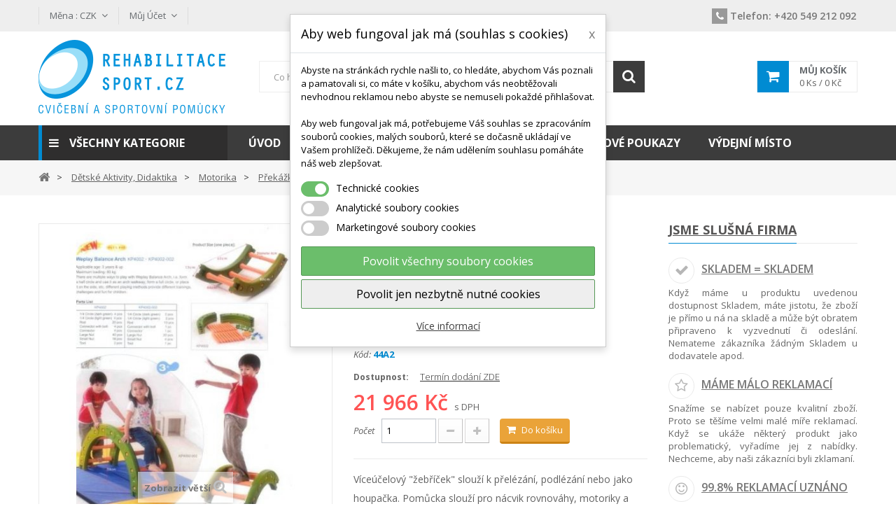

--- FILE ---
content_type: text/html; charset=utf-8
request_url: https://www.rehabilitace-sport.cz/prekazkove-drahy/746-kruh-gogo-new-balance-arch-kp4002-weplay.html
body_size: 75244
content:
<!DOCTYPE HTML> <!--[if lt IE 7]><html class="no-js lt-ie9 lt-ie8 lt-ie7" lang="cs-cz"><![endif]--> <!--[if IE 7]><html class="no-js lt-ie9 lt-ie8 ie7" lang="cs-cz"><![endif]--> <!--[if IE 8]><html class="no-js lt-ie9 ie8" lang="cs-cz"><![endif]--> <!--[if gt IE 8]><html class="no-js ie9" lang="cs-cz"><![endif]--><html lang="cs-cz"><head><meta charset="utf-8"/><title>Motorika, úseče, dráhy, pedala, plastové stavebnice, we play - Dráhy pro motoriku - Kruh GoGo Weplay</title><meta name="description" content="Spojovací čtvrtkruhy pro balanční hry. Vynikající pro rozvoj motoriky u dětí."/><meta name="keywords" content="motorika,dráha pro motoriku,mororická dráha,cvičení,motorická cvičení"/><meta name="generator" content="PrestaShop"/><meta name="robots" content="index,follow"/><meta name="viewport" content="width=device-width, minimum-scale=0.25, maximum-scale=1.6, initial-scale=1.0"/><meta name="apple-mobile-web-app-capable" content="yes"/><link rel="icon" type="image/vnd.microsoft.icon" href="/img/favicon.ico?1617266203"/><link rel="shortcut icon" type="image/x-icon" href="/img/favicon.ico?1617266203"/><link rel="stylesheet" href="https://www.rehabilitace-sport.cz/themes/pos_donnan1/cache/v_224_66d9c181b61f979e5f454ba7a8551d45_all.css" type="text/css" media="all"/><link rel="stylesheet" href="https://www.rehabilitace-sport.cz/themes/pos_donnan1/cache/A.v_224_e4124838653c96001ffbcf87e9054dcd_print.css.pagespeed.cf.Md-lwOYwgQ.css" type="text/css" media="print"/> <!--[if IE 8]> 
<script src="https://oss.maxcdn.com/libs/html5shiv/3.7.0/html5shiv.js"></script> 
<script src="https://oss.maxcdn.com/libs/respond.js/1.3.0/respond.min.js"></script> <![endif]--> <script type="application/ld+json">{
    "@context" : "http://schema.org",
    "@type" : "Organization",
    "name" : "Rehabilitace-sport.cz",
    "url" : "https://www.rehabilitace-sport.cz/",
    "logo" : {
        "@type":"ImageObject",
        "url":"https://www.rehabilitace-sport.cz/img/rehabilitace-sportcz-sportovni-vybaveni-cvicebni-pomucky-logo-1524479343.jpg"
    }
}</script> <script type="application/ld+json">{
    "@context":"http://schema.org",
    "@type":"WebPage",
    "isPartOf": {
        "@type":"WebSite",
        "url":  "https://www.rehabilitace-sport.cz/",
        "name": "Rehabilitace-sport.cz"
    },
    "name": "Motorika, úseče, dráhy, pedala, plastové stavebnice, we play - Dráhy pro motoriku - Kruh GoGo Weplay",
    "url":  "https://www.rehabilitace-sport.cz/prekazkove-drahy/746-kruh-gogo-new-balance-arch-kp4002-weplay.html"
}</script> <script type="application/ld+json">{
    "@context": "http://schema.org/",
    "@type": "Product",
    "name": "Kruh Go-Go new Balance Arch KP4002 Weplay",
    "description": " Víceúčelový &quot;žebříček&quot; slouží k přelézání, podlézání nebo jako houpačka. Pomůcka slouží pro nácvik rovnováhy, motoriky a posilování dolních končetin. Spojovací čtvrtkruhy pro balanční hry. ",
	"mpn": "746",    "brand": {
        "@type": "Thing",
        "name": "We play"
    },            "offers": {
        "@type": "Offer",
        "priceCurrency": "CZK",
        "name": "Kruh Go-Go new Balance Arch KP4002 Weplay",
        "price": "21966",
        "image": "https://www.rehabilitace-sport.cz/2283-xml_feed/kruh-gogo-new-balance-arch-kp4002-weplay.jpg",
                "sku": "746",
        "itemCondition": "http://schema.org/NewCondition",                	"availability": "http://schema.org/InStock",
        "seller": {
            "@type": "Organization",
            "name": "Rehabilitace-sport.cz"
        }
    }
    }</script> </head><body id="product" class="product product-746 product-kruh-gogo-new-balance-arch-kp4002-weplay category-206 category-prekazkove-drahy hide-left-column hide-right-column lang_cs"> <noscript><iframe src="https://www.googletagmanager.com/ns.html?id=GTM-KDHHM35" height="0" width="0" style="display:none;visibility:hidden"></iframe></noscript><div id="page" class="sub-page"><div class="header-container"> <header id="header"><div class="nav"><div class="container"> <nav><div id="currencies-block-top"><form id="setCurrency" action="/prekazkove-drahy/746-kruh-gogo-new-balance-arch-kp4002-weplay.html" method="post"><div class="current"> <input type="hidden" name="id_currency" id="id_currency" value=""/> <input type="hidden" name="SubmitCurrency" value=""/> <span class="cur-label">Měna :</span> <strong>CZK</strong></div><ul id="first-currencies" class="currencies_ul toogle_content"><li class="selected"> <a href="javascript:setCurrency(3);" rel="nofollow" title="Česk&aacute; koruna (CZK)"> Česk&aacute; koruna (CZK) </a></li><li> <a href="javascript:setCurrency(4);" rel="nofollow" title="Euro (EUR)"> Euro (EUR) </a></li></ul></form></div><div id="dyn696ac084e75f5" class="dynhook pc_displayNav_177" data-module="177" data-hook="displayNav" data-hooktype="m" data-hookargs="altern=2^"><div class="loadingempty"></div><div class="header_userinfo"><div class="top-userinfo"><div class=" top-links current"> <span class="icon-user"></span><span class="account-label">Můj účet</span></div><ul id="header_links" class=" vertical-link header_links_ul toogle_content"><li class="first"><a class="link-myaccount" href="https://www.rehabilitace-sport.cz/ucet" title="Můj účet"> Můj účet </a></li><li><a class="link-wishlist wishlist_block" href="https://www.rehabilitace-sport.cz/module/blockwishlist/mywishlist" title="Můj seznam přání"> Můj seznam přání</a></li><li><a class="link-checkout" href="https://www.rehabilitace-sport.cz/objednavka" title="Pokladna"> Pokladna </a></li><li> <a class="login" href="https://www.rehabilitace-sport.cz/ucet" rel="nofollow" title="Přihlášení k vašemu zákaznickému účtu"> Přihlásit </a></li></ul></div></div></div><section class="phone_block col-sm-6 col-xs-12"><ul><li class="phone"><a href="tel:+420549212092" data-rel="external"><em class="icon-banner icon-phone"></em><span class="phone-label">Telefon:</span> +420 549 212 092</a><span class="opening-hours"><br/></span></li></ul> </section> <section class="social_block col-sm-6 col-xs-12"><ul></ul><h4>Následujte nás</h4> </section><div class="clearfix"></div></nav></div></div><div class="header-middle"><div class="container"><div class="row"><div class="pos_logo col-lg-3 col-md-3 col-sm-6 col-xs-6"> <a href="https://www.rehabilitace-sport.cz/" title="Rehabilitace-sport.cz"> <img class="logo img-responsive" src="https://www.rehabilitace-sport.cz/img/xrehabilitace-sportcz-sportovni-vybaveni-cvicebni-pomucky-logo-1524479343.jpg.pagespeed.ic.d1ErR75Gca.webp" alt="Rehabilitace-sport.cz" width="267" height="105"/> </a></div><div class="header-middle-right col-lg-9 col-md-9 col-sm-6 col-xs-6"><div class="block-cart"><div class="shopping_cart"> <a href="https://www.rehabilitace-sport.cz/rychla-objednavka" title="Zobrazit můj nákupní košík" rel="nofollow"> <b>Můj košík</b> <span class="ajax_cart_quantity unvisible">0</span> <span class="ajax_cart_product_txt">Ks /</span> <span class="ajax_cart_product_txt_s unvisible">Ks / </span> <span class="ajax_cart_total unvisible"> 0 Kč </span> <span class="ajax_cart_no_product">(prázdný)</span> </a><div class="cart_block block exclusive"><div class="block_content"><div class="cart_block_list"><p class="cart_block_no_products"> Žádné produkty</p><div class="cart-prices"><div class="cart-prices-line first-line"> <span class="price cart_block_shipping_cost ajax_cart_shipping_cost unvisible"> Bude determinováno </span> <span class="unvisible"> Cena dopravy od </span></div><div class="cart-prices-line last-line"> <span class="price cart_block_total ajax_block_cart_total">0 Kč</span> <span>Celková částka</span></div></div><p class="cart-buttons"> <a id="button_order_cart" class="btn btn-default button button-small" href="https://www.rehabilitace-sport.cz/rychla-objednavka" title="Přejít do košíku" rel="nofollow"> <span> Přejít do košíku<i class="icon-chevron-right right"></i> </span> </a></p></div></div></div></div></div><div id="layer_cart"><div class="clearfix"><div class="layer_cart_product col-xs-12 col-md-6"> <span class="cross" title="Zavřít okno"></span> <span class="title"> <i class="icon-check"></i>Produkt byl úspěšně přidán do nákupního košíku </span><div class="product-image-container layer_cart_img"></div><div class="layer_cart_product_info"> <span id="layer_cart_product_title" class="product-name"></span> <span id="layer_cart_product_attributes"></span><div> <strong class="dark">Počet</strong> <span id="layer_cart_product_quantity"></span></div><div> <strong class="dark">Celková částka</strong> <span id="layer_cart_product_price"></span></div></div></div><div class="layer_cart_cart col-xs-12 col-md-6"> <span class="title"> <span class="ajax_cart_product_txt_s unvisible"> <span class="ajax_cart_quantity">0</span> ks zboží. </span> <span class="ajax_cart_product_txt "> 1 produkt v košíku. </span> </span><div class="layer_cart_row"> <strong class="dark"> Celkem za produkty: </strong> <span class="ajax_block_products_total"> </span></div><div class="layer_cart_row"> <strong class="dark unvisible"> Cena dopravy od:&nbsp; </strong> <span class="ajax_cart_shipping_cost unvisible"> Bude determinováno </span></div><div class="layer_cart_row"> <strong class="dark"> Celková částka </strong> <span class="ajax_block_cart_total"> </span></div><div class="button-container"> <span class="continue btn btn-default button exclusive-medium" title="Pokračovat v nákupu"> <span> <i class="icon-chevron-left left"></i>Pokračovat v nákupu </span> </span> <a class="btn btn-default button button-medium" href="https://www.rehabilitace-sport.cz/rychla-objednavka" title="Přejít do košíku" rel="nofollow"> <span> Přejít do košíku<i class="icon-chevron-right right"></i> </span> </a></div></div></div><div class="crossseling"></div></div><div class="layer_cart_overlay"></div><div id="dyn696ac08479987" class="dynhook pc_displayTop_177" data-module="177" data-hook="displayTop" data-hooktype="m" data-hookargs="altern=3^"><div class="loadingempty"></div></div><div id="pos_search_top" class=" col-md-8 col-sm-8 col-xs-12"><form method="get" action="https://www.rehabilitace-sport.cz/vyhledavani" id="searchbox" class=" form_search"> <label for="pos_query_top"></label> <input type="hidden" name="controller" value="search"/> <input type="hidden" name="orderby" value="position"/> <input type="hidden" name="orderway" value="desc"/><div class="pos_search form-group"></div><div class="search-block"> <input class="search_query form-control" type="text" placeholder="Co hledáte? Např: překážka, žíněnka, míč, švihadlo, činka, ..." id="pos_query_top" name="search_query" value=""/> <button type="submit" name="submit_search" value="Hledat" class="btn btn-default search_submit"><i class="icon-search"></i><span>Hledat</span></button></div></form></div>    <div id="dyn696ac0847ebd0" class="dynhook pc_displayTop_193" data-module="193" data-hook="displayTop" data-hooktype="m" data-hookargs="altern=6^"><div class="loadingempty"></div></div>   <a class="pms_czech_post_parcels_target" href="https://prestamoduleshop.com/index.php?id_product=26&controller=product&id_lang=3" style="position: absolute; top: -250px; color: transparent; width:0px; height:0px;" title="Modul Česká pošta – Balíky přidává rozšířené možnosti pro konfiguraci dopravce zákazníkem. Jednoduše získáte funkčnost pro služby Balík Do ruky, Balík Na poštu, Balík Do balíkovny. ">PMS Česká pošta - Balíky</a></div></div></div></div><div class="header-bottom"><div class="container"><div class="row"><div class="pos-vegamenu col-md-3 col-sm-12 col-xs-12"><div class="navleft-container visible-lg visible-md "><div class="pt_vmegamenu_title"><h2><i class="icon-reorder"></i>Všechny kategorie</h2></div><div id="pt_vmegamenu" class="pt_vmegamenu"><div id="ver_pt_menu154" class="pt_menu pt_menu_block"><div class="parentMenu"> <a href="https://www.rehabilitace-sport.cz/154-posilovani-a-fitness"> <span>Posilování a fitness</span> </a></div><div class="wrap-popup"><div id="ver_popup154" class="popup"><div class="box-popup"><div class="block1"><div class="column first col1" style="float:left;"><div class="itemMenu level1"><a class="itemMenuName level3" href="https://www.rehabilitace-sport.cz/155-cinky-a-zavazi"><span>Činky&nbsp;a&nbsp;závaží</span></a><div class="itemSubMenu level3"><div class="itemMenu level4"><a class="itemMenuName level4" href="https://www.rehabilitace-sport.cz/156-cinky"><span>Činky</span></a><a class="itemMenuName level4" href="https://www.rehabilitace-sport.cz/157-manzety-a-zateze"><span>Manžety&nbsp;a&nbsp;zátěže</span></a><a class="itemMenuName level4" href="https://www.rehabilitace-sport.cz/158-medicinalni-mice"><span>Medicinální&nbsp;míče</span></a></div></div><a class="itemMenuName level3" href="https://www.rehabilitace-sport.cz/159-posilovaci-gumy-lana"><span>Posilovací&nbsp;gumy,&nbsp;lana</span></a></div></div><div class="column col2" style="float:left;"><div class="itemMenu level1"><a class="itemMenuName level3" href="https://www.rehabilitace-sport.cz/160-posilovace-prstu-a-dlane"><span>Posilovače&nbsp;prstů&nbsp;a&nbsp;dlaně</span></a><a class="itemMenuName level3" href="https://www.rehabilitace-sport.cz/162-tyce-kmitaci-rotany-aj"><span>Tyče,&nbsp;kmitací,&nbsp;rotany,&nbsp;aj.</span></a></div></div><div class="column last col3" style="float:left;"><div class="itemMenu level1"><a class="itemMenuName level3" href="https://www.rehabilitace-sport.cz/163-svihadla"><span>Švihadla</span></a><a class="itemMenuName level3" href="https://www.rehabilitace-sport.cz/161-bedynky-trampoliny-steppery"><span>Bedýnky,&nbsp;trampolíny,&nbsp;steppery</span></a></div></div><div class="clearBoth"></div></div></div></div></div></div><div id="ver_pt_menu164" class="pt_menu pt_menu_block"><div class="parentMenu"> <a href="https://www.rehabilitace-sport.cz/164-balancni-cviceni"> <span>Balanční cvičení</span> </a></div><div class="wrap-popup"><div id="ver_popup164" class="popup"><div class="box-popup"><div class="block1"><div class="column last col1" style="float:left;"><div class="itemMenu level1"><a class="itemMenuName level3 nochild" href="https://www.rehabilitace-sport.cz/165-nestabilni-plochy"><span>Nestabilní&nbsp;plochy</span></a><a class="itemMenuName level3 nochild" href="https://www.rehabilitace-sport.cz/166-podlozky-na-sezeni"><span>Podložky&nbsp;na&nbsp;sezení</span></a><a class="itemMenuName level3 nochild" href="https://www.rehabilitace-sport.cz/167-bosu-jumpery"><span>Bosu,&nbsp;jumpery</span></a><a class="itemMenuName level3 nochild" href="https://www.rehabilitace-sport.cz/168-rollery-valce"><span>Rollery,&nbsp;válce</span></a><a class="itemMenuName level3 nochild" href="https://www.rehabilitace-sport.cz/169-pedala-chudy"><span>Pedala,&nbsp;chůdy</span></a></div></div><div class="clearBoth"></div></div></div></div></div></div><div id="ver_pt_menu268" class="pt_menu pt_menu_block"><div class="parentMenu"> <a href="https://www.rehabilitace-sport.cz/268-smyslove-aktivity"> <span>Smyslové aktivity</span> </a></div><div class="wrap-popup"><div id="ver_popup268" class="popup"><div class="box-popup"><div class="block1"><div class="column last col1" style="float:left;"><div class="itemMenu level1"><a class="itemMenuName level3 nochild" href="https://www.rehabilitace-sport.cz/269-hmat"><span>Hmat</span></a><a class="itemMenuName level3 nochild" href="https://www.rehabilitace-sport.cz/270-propriocepce"><span>Propriocepce</span></a><a class="itemMenuName level3 nochild" href="https://www.rehabilitace-sport.cz/271-vestibular"><span>Vestibulár</span></a><a class="itemMenuName level3 nochild" href="https://www.rehabilitace-sport.cz/272-interocepce"><span>Interocepce</span></a></div></div><div class="clearBoth"></div></div></div></div></div></div><div id="ver_pt_menu170" class="pt_menu pt_menu_block"><div class="parentMenu"> <a href="https://www.rehabilitace-sport.cz/170-gymnasticke-mice"> <span>Gymnastické míče</span> </a></div><div class="wrap-popup"><div id="ver_popup170" class="popup"><div class="box-popup"><div class="block1"><div class="column first col1" style="float:left;"><div class="itemMenu level1"><a class="itemMenuName level3" href="https://www.rehabilitace-sport.cz/171-velke-mice"><span>Velké&nbsp;míče</span></a><div class="itemSubMenu level3"><div class="itemMenu level4"><a class="itemMenuName level4" href="https://www.rehabilitace-sport.cz/172-velke-cvicebni-mice"><span>Velké&nbsp;cvičební&nbsp;míče</span></a><a class="itemMenuName level4" href="https://www.rehabilitace-sport.cz/173-elipsy-valce"><span>Elipsy,&nbsp;válce</span></a><a class="itemMenuName level4" href="https://www.rehabilitace-sport.cz/174-mice-s-nozickami"><span>Míče&nbsp;s&nbsp;nožičkami</span></a></div></div><a class="itemMenuName level3" href="https://www.rehabilitace-sport.cz/175-male-mice-overbally"><span>Malé&nbsp;míče,&nbsp;overbally</span></a></div></div><div class="column last col2" style="float:left;"><div class="itemMenu level1"><a class="itemMenuName level3" href="https://www.rehabilitace-sport.cz/176-detska-hopsadla"><span>Dětská&nbsp;hopsadla</span></a><a class="itemMenuName level3" href="https://www.rehabilitace-sport.cz/177-doplnky-k-micum"><span>Doplňky&nbsp;k&nbsp;míčům</span></a><div class="itemSubMenu level3"><div class="itemMenu level4"><a class="itemMenuName level4" href="https://www.rehabilitace-sport.cz/178-hustilky-pumpicky"><span>Hustilky,&nbsp;pumpičky</span></a><a class="itemMenuName level4" href="https://www.rehabilitace-sport.cz/179-lepidla-skladovani-micu-aj"><span>Lepidla,&nbsp;skladování&nbsp;míčů,&nbsp;aj.</span></a><a class="itemMenuName level4" href="https://www.rehabilitace-sport.cz/260-zatky-k-micum"><span>Zátky&nbsp;k&nbsp;míčům</span></a></div></div></div></div><div class="clearBoth"></div></div></div></div></div></div><div id="ver_pt_menu180" class="pt_menu pt_menu_block"><div class="parentMenu"> <a href="https://www.rehabilitace-sport.cz/180-podlozky-a-zinenky"> <span>Podložky a žíněnky</span> </a></div><div class="wrap-popup"><div id="ver_popup180" class="popup"><div class="box-popup"><div class="block1"><div class="column first col1" style="float:left;"><div class="itemMenu level1"><a class="itemMenuName level3" href="https://www.rehabilitace-sport.cz/181-reha-a-fitness-zinenky"><span>Reha&nbsp;a&nbsp;fitness&nbsp;žíněnky</span></a><div class="itemSubMenu level3"><div class="itemMenu level4"><a class="itemMenuName level4" href="https://www.rehabilitace-sport.cz/186-reha-a-cvicebni-podlozky"><span>Reha&nbsp;a&nbsp;cvičební&nbsp;podložky</span></a><a class="itemMenuName level4" href="https://www.rehabilitace-sport.cz/187-joga-pilates-podlozky"><span>Jóga,&nbsp;pilates&nbsp;podložky</span></a><a class="itemMenuName level4" href="https://www.rehabilitace-sport.cz/188-nenasakave-podlozky"><span>Nenasákavé&nbsp;podložky</span></a></div></div><a class="itemMenuName level3" href="https://www.rehabilitace-sport.cz/182-zamkove-puzzle-podlozky"><span>Zámkové,&nbsp;puzzle&nbsp;podložky</span></a></div></div><div class="column last col2" style="float:left;"><div class="itemMenu level1"><a class="itemMenuName level3" href="https://www.rehabilitace-sport.cz/184-skolni-zinenky-karimatky"><span>Školní&nbsp;žíněnky,&nbsp;karimatky</span></a><a class="itemMenuName level3" href="https://www.rehabilitace-sport.cz/189-obaly-pasky-prezky-aj"><span>Obaly,&nbsp;pásky,&nbsp;přezky&nbsp;aj.</span></a></div></div><div class="clearBoth"></div></div></div></div></div></div><div id="ver_pt_menu190" class="pt_menu pt_menu_block"><div class="parentMenu"> <a href="https://www.rehabilitace-sport.cz/190-masazni-a-relax-pomucky"> <span>Masážní a relax pomůcky</span> </a></div><div class="wrap-popup"><div id="ver_popup190" class="popup"><div class="box-popup"><div class="block1"><div class="column first col1" style="float:left;"><div class="itemMenu level1"><a class="itemMenuName level3" href="https://www.rehabilitace-sport.cz/191-jezci-valecky-s-vystupky"><span>Ježci,&nbsp;válečky&nbsp;s&nbsp;výstupky</span></a><a class="itemMenuName level3" href="https://www.rehabilitace-sport.cz/192-masazni-podlozky-rohoze"><span>Masážní&nbsp;podložky,&nbsp;rohože</span></a></div></div><div class="column col2" style="float:left;"><div class="itemMenu level1"><a class="itemMenuName level3" href="https://www.rehabilitace-sport.cz/194-sauna-a-masazni-pomucky"><span>Sauna&nbsp;a&nbsp;masážní&nbsp;pomůcky</span></a><a class="itemMenuName level3" href="https://www.rehabilitace-sport.cz/195-antistress-pomucky"><span>Antistress&nbsp;pomůcky</span></a></div></div><div class="column last col3" style="float:left;"><div class="itemMenu level1"><a class="itemMenuName level3" href="https://www.rehabilitace-sport.cz/134-tejpovani"><span>Tejpování</span></a><div class="itemSubMenu level3"><div class="itemMenu level4"><a class="itemMenuName level4" href="https://www.rehabilitace-sport.cz/135-temtex-kinesiology-tape"><span>Temtex&nbsp;Kinesiology&nbsp;Tape</span></a><a class="itemMenuName level4" href="https://www.rehabilitace-sport.cz/136-theraband-kinesiology-tape"><span>TheraBand&nbsp;Kinesiology&nbsp;Tape</span></a><a class="itemMenuName level4" href="https://www.rehabilitace-sport.cz/137-mueller-kinesiology-tape"><span>Mueller&nbsp;Kinesiology&nbsp;Tape</span></a><a class="itemMenuName level4" href="https://www.rehabilitace-sport.cz/139-vyhodne-sady-na-tejpovani"><span>Výhodné&nbsp;sady&nbsp;na&nbsp;tejpování</span></a><a class="itemMenuName level4" href="https://www.rehabilitace-sport.cz/140-lepidlo-na-tejpy"><span>Lepidlo&nbsp;na&nbsp;tejpy</span></a><a class="itemMenuName level4" href="https://www.rehabilitace-sport.cz/141-odstranovace-tejpu"><span>Odstraňovače&nbsp;tejpů</span></a><a class="itemMenuName level4" href="https://www.rehabilitace-sport.cz/142-knihy-o-tejpovani"><span>Knihy&nbsp;o&nbsp;tejpování</span></a><a class="itemMenuName level4" href="https://www.rehabilitace-sport.cz/143-nuzky-na-tejpy"><span>Nůžky&nbsp;na&nbsp;tejpy</span></a><a class="itemMenuName level4" href="https://www.rehabilitace-sport.cz/144-fixacni-tejpovani"><span>Fixační&nbsp;tejpování</span></a></div></div><a class="itemMenuName level3" href="https://www.rehabilitace-sport.cz/261-molitanove-micky"><span>Molitanové&nbsp;míčky</span></a></div></div><div class="clearBoth"></div></div></div></div></div></div><div id="ver_pt_menu273" class="pt_menu pt_menu_block"><div class="parentMenu"> <a href="https://www.rehabilitace-sport.cz/273-osoby-se-specialnimi-potrebami"> <span>Osoby se speciálními potřebami</span> </a></div><div class="wrap-popup"><div id="ver_popup273" class="popup"><div class="box-popup"><div class="block1"><div class="column last col1" style="float:left;"><div class="itemMenu level1"><a class="itemMenuName level3 nochild" href="https://www.rehabilitace-sport.cz/274-poruchy-pozornosti"><span>Poruchy&nbsp;pozornosti</span></a><a class="itemMenuName level3 nochild" href="https://www.rehabilitace-sport.cz/275-hyperaktivita"><span>Hyperaktivita</span></a><a class="itemMenuName level3 nochild" href="https://www.rehabilitace-sport.cz/276-problem-se-zvladanim-emoci"><span>Problém&nbsp;se&nbsp;zvládáním&nbsp;emocí</span></a><a class="itemMenuName level3 nochild" href="https://www.rehabilitace-sport.cz/277-problem-v-hrube-motorice"><span>Problém&nbsp;v&nbsp;hrubé&nbsp;motorice</span></a><a class="itemMenuName level3 nochild" href="https://www.rehabilitace-sport.cz/278-problem-v-jemne-motorice"><span>Problém&nbsp;v&nbsp;jemné&nbsp;motorice</span></a></div></div><div class="clearBoth"></div></div></div></div></div></div><div id="ver_pt_menu196" class="pt_menu pt_menu_block"><div class="parentMenu"> <a href="https://www.rehabilitace-sport.cz/196-cviceni-ve-vode"> <span>Cvičení ve vodě</span> </a></div><div class="wrap-popup"><div id="ver_popup196" class="popup"><div class="box-popup"><div class="block1"><div class="column last col1" style="float:left;"><div class="itemMenu level1"><a class="itemMenuName level3 nochild" href="https://www.rehabilitace-sport.cz/202-potapeni"><span>Potápění</span></a><a class="itemMenuName level3 nochild" href="https://www.rehabilitace-sport.cz/198-nadlehcovaci-pomucky"><span>Nadlehčovací&nbsp;pomůcky</span></a><a class="itemMenuName level3 nochild" href="https://www.rehabilitace-sport.cz/199-pontony-plavecke-desky"><span>Pontony,&nbsp;plavecké&nbsp;desky</span></a><a class="itemMenuName level3 nochild" href="https://www.rehabilitace-sport.cz/200-zinenky-do-vody"><span>Žíněnky&nbsp;do&nbsp;vody</span></a><a class="itemMenuName level3 nochild" href="https://www.rehabilitace-sport.cz/201-vodolepky-vodni-hracky"><span>Vodolepky,&nbsp;vodní&nbsp;hračky</span></a><a class="itemMenuName level3 nochild" href="https://www.rehabilitace-sport.cz/203-dalsi-aqua-pomucky"><span>Další&nbsp;aqua&nbsp;pomůcky</span></a><a class="itemMenuName level3 nochild" href="https://www.rehabilitace-sport.cz/197-vodni-nudle-a-spojky"><span>Vodní&nbsp;nudle&nbsp;a&nbsp;spojky</span></a></div></div><div class="clearBoth"></div></div></div></div></div></div><div id="ver_pt_menu204" class="pt_menu pt_menu_block"><div class="parentMenu"> <a href="https://www.rehabilitace-sport.cz/204-detske-aktivity-didaktika"> <span>Dětské aktivity, didaktika</span> </a></div><div class="wrap-popup"><div id="ver_popup204" class="popup"><div class="box-popup"><div class="block1"><div class="column first col1" style="float:left;"><div class="itemMenu level1"><a class="itemMenuName level3" href="https://www.rehabilitace-sport.cz/205-motorika"><span>Motorika</span></a><div class="itemSubMenu level3"><div class="itemMenu level4"><a class="itemMenuName level4" href="https://www.rehabilitace-sport.cz/206-prekazkove-drahy"><span>Překážkové&nbsp;dráhy</span></a><a class="itemMenuName level4" href="https://www.rehabilitace-sport.cz/207-kuzele-tycky-obruce-mety"><span>Kužele,&nbsp;tyčky,&nbsp;obruče,&nbsp;mety</span></a><a class="itemMenuName level4" href="https://www.rehabilitace-sport.cz/208-chudy-zebricky"><span>Chůdy,&nbsp;žebříčky</span></a><a class="itemMenuName level4" href="https://www.rehabilitace-sport.cz/209-vozitka-houpadla"><span>Vozítka,&nbsp;houpadla</span></a><a class="itemMenuName level4" href="https://www.rehabilitace-sport.cz/210-prolezaci-tunely-skakaci-pytle"><span>Prolézací&nbsp;tunely,&nbsp;skákací&nbsp;pytle</span></a><a class="itemMenuName level4" href="https://www.rehabilitace-sport.cz/262-motoricke-hracky"><span>Motorické&nbsp;hračky</span></a></div></div><a class="itemMenuName level3" href="https://www.rehabilitace-sport.cz/216-penove-puzzle"><span>Pěnové&nbsp;puzzle</span></a></div></div><div class="column col2" style="float:left;"><div class="itemMenu level1"><a class="itemMenuName level3" href="https://www.rehabilitace-sport.cz/211-hry-v-kolektivu"><span>Hry&nbsp;v&nbsp;kolektivu</span></a><div class="itemSubMenu level3"><div class="itemMenu level4"><a class="itemMenuName level4" href="https://www.rehabilitace-sport.cz/212-latkove-padaky"><span>Látkové&nbsp;padáky</span></a><a class="itemMenuName level4" href="https://www.rehabilitace-sport.cz/213-satky-stuhy"><span>Šátky,&nbsp;stuhy</span></a><a class="itemMenuName level4" href="https://www.rehabilitace-sport.cz/214-hazedla-frisbee-ringo-aj"><span>Házedla,&nbsp;frisbee,&nbsp;ringo&nbsp;aj.</span></a></div></div><a class="itemMenuName level3" href="https://www.rehabilitace-sport.cz/215-stavebnice"><span>Stavebnice</span></a></div></div><div class="column last col3" style="float:left;"><div class="itemMenu level1"><a class="itemMenuName level3" href="https://www.rehabilitace-sport.cz/217-hopsadla-skakadla"><span>Hopsadla,&nbsp;skákadla</span></a><a class="itemMenuName level3" href="https://www.rehabilitace-sport.cz/263-detske-balony"><span>Dětské&nbsp;balóny</span></a></div></div><div class="clearBoth"></div></div></div></div></div></div><div id="ver_pt_menu218" class="pt_menu pt_menu_block"><div class="parentMenu"> <a href="https://www.rehabilitace-sport.cz/218-treninkove-potreby"> <span>Tréninkové potřeby</span> </a></div><div class="wrap-popup"><div id="ver_popup218" class="popup"><div class="box-popup"><div class="block1"><div class="column last col1" style="float:left;"><div class="itemMenu level1"><a class="itemMenuName level3 nochild" href="https://www.rehabilitace-sport.cz/222-prekazkove-drahy"><span>Překážkové&nbsp;dráhy</span></a><a class="itemMenuName level3 nochild" href="https://www.rehabilitace-sport.cz/267-agility-prekazky"><span>Agility&nbsp;překážky</span></a><a class="itemMenuName level3 nochild" href="https://www.rehabilitace-sport.cz/223-medicinbaly"><span>Medicinbaly</span></a><a class="itemMenuName level3 nochild" href="https://www.rehabilitace-sport.cz/220-prekazky-frekvencni-zebricky"><span>Překážky,&nbsp;frekvenční&nbsp;žebříčky</span></a><a class="itemMenuName level3 nochild" href="https://www.rehabilitace-sport.cz/221-tycky-kruhy-spojky"><span>Tyčky,&nbsp;kruhy,&nbsp;spojky</span></a><a class="itemMenuName level3 nochild" href="https://www.rehabilitace-sport.cz/224-branky-lajnovacky"><span>Branky,&nbsp;lajnovačky</span></a><a class="itemMenuName level3 nochild" href="https://www.rehabilitace-sport.cz/225-pro-trenery-meridla"><span>Pro&nbsp;trenéry,&nbsp;měřidla</span></a><a class="itemMenuName level3 nochild" href="https://www.rehabilitace-sport.cz/226-dresy-rozlisovaky"><span>Dresy,&nbsp;rozlišováky</span></a><a class="itemMenuName level3 nochild" href="https://www.rehabilitace-sport.cz/219-kuzele-bloky-mety"><span>Kužele,&nbsp;bloky,&nbsp;mety</span></a></div></div><div class="clearBoth"></div></div></div></div></div></div><div id="ver_pt_menu227" class="pt_menu pt_menu_block noSub"><div class="parentMenu"> <a href="https://www.rehabilitace-sport.cz/227-telocvicne-naradi"> <span>Tělocvičné nářadí</span> </a></div></div><div id="ver_pt_menu228" class="pt_menu pt_menu_block"><div class="parentMenu"> <a href="https://www.rehabilitace-sport.cz/228-vybaveni-pro-sporty"> <span>Vybavení pro sporty</span> </a></div><div class="wrap-popup"><div id="ver_popup228" class="popup"><div class="box-popup"><div class="block1"><div class="column first col1" style="float:left;"><div class="itemMenu level1"><a class="itemMenuName level3" href="https://www.rehabilitace-sport.cz/229-atletika"><span>Atletika</span></a><div class="itemSubMenu level3"><div class="itemMenu level4"><a class="itemMenuName level4" href="https://www.rehabilitace-sport.cz/230-kriketaky-granaty-koule-disky"><span>Krikeťáky,&nbsp;granáty,&nbsp;koule,&nbsp;disky</span></a><a class="itemMenuName level4" href="https://www.rehabilitace-sport.cz/231-pasma-stopky-pistalky"><span>Pásma,&nbsp;stopky,&nbsp;píšťalky</span></a><a class="itemMenuName level4" href="https://www.rehabilitace-sport.cz/232-skok-vysoky-doskociste"><span>Skok&nbsp;vysoký,&nbsp;doskočiště</span></a><a class="itemMenuName level4" href="https://www.rehabilitace-sport.cz/233-startovaci-bloky-pistole"><span>Startovací&nbsp;bloky,&nbsp;pistole</span></a><a class="itemMenuName level4" href="https://www.rehabilitace-sport.cz/234-startovni-cisla-rozlisovaky"><span>Startovní&nbsp;čísla,&nbsp;rozlišováky</span></a><a class="itemMenuName level4" href="https://www.rehabilitace-sport.cz/235-tretry"><span>Tretry</span></a><a class="itemMenuName level4" href="https://www.rehabilitace-sport.cz/236-svihadla-splhaci-lana"><span>Švihadla,&nbsp;šplhací&nbsp;lana</span></a></div></div><a class="itemMenuName level3" href="https://www.rehabilitace-sport.cz/245-moderni-gymnastika"><span>Moderní&nbsp;gymnastika</span></a><a class="itemMenuName level3" href="https://www.rehabilitace-sport.cz/246-stolni-tenis"><span>Stolní&nbsp;tenis</span></a><div class="itemSubMenu level3"><div class="itemMenu level4"><a class="itemMenuName level4" href="https://www.rehabilitace-sport.cz/247-micky-palky-site"><span>Míčky,&nbsp;pálky,&nbsp;sítě</span></a><a class="itemMenuName level4" href="https://www.rehabilitace-sport.cz/248-ping-pongove-stoly"><span>Ping&nbsp;pongové&nbsp;stoly</span></a></div></div></div></div><div class="column col2" style="float:left;"><div class="itemMenu level1"><a class="itemMenuName level3" href="https://www.rehabilitace-sport.cz/237-micove-sporty"><span>Míčové&nbsp;sporty</span></a><div class="itemSubMenu level3"><div class="itemMenu level4"><a class="itemMenuName level4" href="https://www.rehabilitace-sport.cz/238-fotbal-futsal"><span>Fotbal,&nbsp;futsal</span></a><a class="itemMenuName level4" href="https://www.rehabilitace-sport.cz/239-volejbal"><span>Volejbal</span></a><a class="itemMenuName level4" href="https://www.rehabilitace-sport.cz/240-kosikova"><span>Košíková</span></a><a class="itemMenuName level4" href="https://www.rehabilitace-sport.cz/241-hazena"><span>Házená</span></a><a class="itemMenuName level4" href="https://www.rehabilitace-sport.cz/242-florbal"><span>Florbal</span></a><a class="itemMenuName level4" href="https://www.rehabilitace-sport.cz/244-nohejbal"><span>Nohejbal</span></a><a class="itemMenuName level4" href="https://www.rehabilitace-sport.cz/264-husteni-a-skladovani-micu"><span>Huštění&nbsp;a&nbsp;skladování&nbsp;míčů</span></a></div></div><a class="itemMenuName level3" href="https://www.rehabilitace-sport.cz/249-tenis-liny-tenis"><span>Tenis,&nbsp;líný&nbsp;tenis</span></a><a class="itemMenuName level3" href="https://www.rehabilitace-sport.cz/250-badminton"><span>Badminton</span></a></div></div><div class="column last col3" style="float:left;"><div class="itemMenu level1"><a class="itemMenuName level3" href="https://www.rehabilitace-sport.cz/123-pilates-a-joga"><span>Pilates&nbsp;a&nbsp;jóga</span></a><a class="itemMenuName level3" href="https://www.rehabilitace-sport.cz/251-baseball-softball"><span>Baseball,&nbsp;softball</span></a></div></div><div class="clearBoth"></div></div></div></div></div></div><div id="ver_pt_menu259" class="pt_menu pt_menu_block noSub"><div class="parentMenu"> <a href="https://www.rehabilitace-sport.cz/259-knihy-dvd-o-cviceni"> <span>Knihy, DVD o cvičení</span> </a></div></div><div id="ver_pt_menu265" class="pt_menu pt_menu_block noSub"><div class="parentMenu"> <a href="https://www.rehabilitace-sport.cz/265-vyprodej"> <span>Výprodej</span> </a></div></div></div></div><div class="clearfix"></div>  </div><div class="pos-megamenu col-md-9 col-sm-12 col-xs-12"><div class="ma-nav-mobile-container visible-xs visible-sm "><div class="navbar"><div id="navbar-inner" class="navbar-inner navbar-inactive"> <a class="btn btn-navbar"> <span class="icon-bar"></span> <span class="icon-bar"></span> <span class="icon-bar"></span> </a> <span class="brand">Kategorie</span><ul id="ma-mobilemenu" class="tree dhtml mobilemenu nav-collapse collapse"><li> <a href="https://www.rehabilitace-sport.cz/154-posilovani-a-fitness" title="Posilovací pomůcky k procvičení svalů. V nabídce máme cvičební gumy Thera Band, posilovací lana, Rubber band aj. Nabízíme také kmitací tyče, pilates kruhy, činky, posilovací manžety a jiná závaží na cvičení. Posilovače prstů a dlaně nejen k rehabilitaci po zranění i aerobic step bedýnky a jiné steppery."> Posilování a fitness </a><ul><li> <a href="https://www.rehabilitace-sport.cz/155-cinky-a-zavazi" title=""> Činky a závaží </a><ul><li> <a href="https://www.rehabilitace-sport.cz/156-cinky" title=""> Činky </a></li><li> <a href="https://www.rehabilitace-sport.cz/157-manzety-a-zateze" title=""> Manžety a zátěže </a></li><li class="last"> <a href="https://www.rehabilitace-sport.cz/158-medicinalni-mice" title=""> Medicinální míče </a></li></ul></li><li> <a href="https://www.rehabilitace-sport.cz/159-posilovaci-gumy-lana" title=""> Posilovací gumy, lana </a></li><li> <a href="https://www.rehabilitace-sport.cz/160-posilovace-prstu-a-dlane" title=""> Posilovače prstů a dlaně </a></li><li> <a href="https://www.rehabilitace-sport.cz/162-tyce-kmitaci-rotany-aj" title=""> Tyče, kmitací, rotany, aj. </a></li><li> <a href="https://www.rehabilitace-sport.cz/163-svihadla" title=""> Švihadla </a></li><li class="last"> <a href="https://www.rehabilitace-sport.cz/161-bedynky-trampoliny-steppery" title=""> Bedýnky, trampolíny, steppery </a></li></ul></li><li> <a href="https://www.rehabilitace-sport.cz/164-balancni-cviceni" title=""> Balanční cvičení </a><ul><li> <a href="https://www.rehabilitace-sport.cz/165-nestabilni-plochy" title=""> Nestabilní plochy </a></li><li> <a href="https://www.rehabilitace-sport.cz/166-podlozky-na-sezeni" title=""> Podložky na sezení </a></li><li> <a href="https://www.rehabilitace-sport.cz/167-bosu-jumpery" title=""> Bosu, jumpery </a></li><li> <a href="https://www.rehabilitace-sport.cz/168-rollery-valce" title=""> Rollery, válce </a></li><li class="last"> <a href="https://www.rehabilitace-sport.cz/169-pedala-chudy" title=""> Pedala, chůdy </a></li></ul></li><li> <a href="https://www.rehabilitace-sport.cz/268-smyslove-aktivity" title=""> Smyslové aktivity </a><ul><li> <a href="https://www.rehabilitace-sport.cz/269-hmat" title=""> Hmat </a></li><li> <a href="https://www.rehabilitace-sport.cz/270-propriocepce" title=""> Propriocepce </a></li><li> <a href="https://www.rehabilitace-sport.cz/271-vestibular" title=""> Vestibulár </a></li><li class="last"> <a href="https://www.rehabilitace-sport.cz/272-interocepce" title=""> Interocepce </a></li></ul></li><li> <a href="https://www.rehabilitace-sport.cz/170-gymnasticke-mice" title=""> Gymnastické míče </a><ul><li> <a href="https://www.rehabilitace-sport.cz/171-velke-mice" title=""> Velké míče </a><ul><li> <a href="https://www.rehabilitace-sport.cz/172-velke-cvicebni-mice" title=""> Velké cvičební míče </a></li><li> <a href="https://www.rehabilitace-sport.cz/173-elipsy-valce" title=""> Elipsy, válce </a></li><li class="last"> <a href="https://www.rehabilitace-sport.cz/174-mice-s-nozickami" title=""> Míče s nožičkami </a></li></ul></li><li> <a href="https://www.rehabilitace-sport.cz/175-male-mice-overbally" title=""> Malé míče, overbally </a></li><li> <a href="https://www.rehabilitace-sport.cz/176-detska-hopsadla" title=""> Dětská hopsadla </a></li><li class="last"> <a href="https://www.rehabilitace-sport.cz/177-doplnky-k-micum" title=""> Doplňky k míčům </a><ul><li> <a href="https://www.rehabilitace-sport.cz/178-hustilky-pumpicky" title=""> Hustilky, pumpičky </a></li><li> <a href="https://www.rehabilitace-sport.cz/179-lepidla-skladovani-micu-aj" title=""> Lepidla, skladování míčů, aj. </a></li><li class="last"> <a href="https://www.rehabilitace-sport.cz/260-zatky-k-micum" title=""> Zátky k míčům </a></li></ul></li></ul></li><li> <a href="https://www.rehabilitace-sport.cz/180-podlozky-a-zinenky" title=""> Podložky a žíněnky </a><ul><li> <a href="https://www.rehabilitace-sport.cz/181-reha-a-fitness-zinenky" title=""> Reha a fitness žíněnky </a><ul><li> <a href="https://www.rehabilitace-sport.cz/186-reha-a-cvicebni-podlozky" title=""> Reha a cvičební podložky </a></li><li> <a href="https://www.rehabilitace-sport.cz/187-joga-pilates-podlozky" title=""> Jóga, pilates podložky </a></li><li class="last"> <a href="https://www.rehabilitace-sport.cz/188-nenasakave-podlozky" title=""> Nenasákavé podložky </a></li></ul></li><li> <a href="https://www.rehabilitace-sport.cz/182-zamkove-puzzle-podlozky" title=""> Zámkové, puzzle podložky </a></li><li> <a href="https://www.rehabilitace-sport.cz/184-skolni-zinenky-karimatky" title=""> Školní žíněnky, karimatky </a></li><li class="last"> <a href="https://www.rehabilitace-sport.cz/189-obaly-pasky-prezky-aj" title=""> Obaly, pásky, přezky aj. </a></li></ul></li><li> <a href="https://www.rehabilitace-sport.cz/190-masazni-a-relax-pomucky" title=""> Masážní a relax pomůcky </a><ul><li> <a href="https://www.rehabilitace-sport.cz/191-jezci-valecky-s-vystupky" title=""> Ježci, válečky s výstupky </a></li><li> <a href="https://www.rehabilitace-sport.cz/192-masazni-podlozky-rohoze" title=""> Masážní podložky, rohože </a></li><li> <a href="https://www.rehabilitace-sport.cz/194-sauna-a-masazni-pomucky" title=""> Sauna a masážní pomůcky </a></li><li> <a href="https://www.rehabilitace-sport.cz/195-antistress-pomucky" title=""> Antistress pomůcky </a></li><li> <a href="https://www.rehabilitace-sport.cz/134-tejpovani" title=""> Tejpování </a><ul><li> <a href="https://www.rehabilitace-sport.cz/135-temtex-kinesiology-tape" title=""> Temtex Kinesiology Tape </a></li><li> <a href="https://www.rehabilitace-sport.cz/136-theraband-kinesiology-tape" title=""> TheraBand Kinesiology Tape </a></li><li> <a href="https://www.rehabilitace-sport.cz/137-mueller-kinesiology-tape" title=""> Mueller Kinesiology Tape </a></li><li> <a href="https://www.rehabilitace-sport.cz/139-vyhodne-sady-na-tejpovani" title=""> Výhodné sady na tejpování </a></li><li> <a href="https://www.rehabilitace-sport.cz/140-lepidlo-na-tejpy" title=""> Lepidlo na tejpy </a></li><li> <a href="https://www.rehabilitace-sport.cz/141-odstranovace-tejpu" title=""> Odstraňovače tejpů </a></li><li> <a href="https://www.rehabilitace-sport.cz/142-knihy-o-tejpovani" title=""> Knihy o tejpování </a></li><li> <a href="https://www.rehabilitace-sport.cz/143-nuzky-na-tejpy" title=""> Nůžky na tejpy </a></li><li class="last"> <a href="https://www.rehabilitace-sport.cz/144-fixacni-tejpovani" title=""> Fixační tejpování </a></li></ul></li><li class="last"> <a href="https://www.rehabilitace-sport.cz/261-molitanove-micky" title=""> Molitanové míčky </a></li></ul></li><li> <a href="https://www.rehabilitace-sport.cz/196-cviceni-ve-vode" title=""> Cvičení ve vodě </a><ul><li> <a href="https://www.rehabilitace-sport.cz/202-potapeni" title=""> Potápění </a></li><li> <a href="https://www.rehabilitace-sport.cz/198-nadlehcovaci-pomucky" title=""> Nadlehčovací pomůcky </a></li><li> <a href="https://www.rehabilitace-sport.cz/199-pontony-plavecke-desky" title=""> Pontony, plavecké desky </a></li><li> <a href="https://www.rehabilitace-sport.cz/200-zinenky-do-vody" title=""> Žíněnky do vody </a></li><li> <a href="https://www.rehabilitace-sport.cz/201-vodolepky-vodni-hracky" title=""> Vodolepky, vodní hračky </a></li><li> <a href="https://www.rehabilitace-sport.cz/203-dalsi-aqua-pomucky" title=""> Další aqua pomůcky </a></li><li class="last"> <a href="https://www.rehabilitace-sport.cz/197-vodni-nudle-a-spojky" title=""> Vodní nudle a spojky </a></li></ul></li><li> <a href="https://www.rehabilitace-sport.cz/204-detske-aktivity-didaktika" title=""> Dětské aktivity, didaktika </a><ul><li> <a href="https://www.rehabilitace-sport.cz/205-motorika" title=""> Motorika </a><ul><li> <a href="https://www.rehabilitace-sport.cz/206-prekazkove-drahy" class="selected" title=""> Překážkové dráhy </a></li><li> <a href="https://www.rehabilitace-sport.cz/207-kuzele-tycky-obruce-mety" title=""> Kužele, tyčky, obruče, mety </a></li><li> <a href="https://www.rehabilitace-sport.cz/208-chudy-zebricky" title=""> Chůdy, žebříčky </a></li><li> <a href="https://www.rehabilitace-sport.cz/209-vozitka-houpadla" title=""> Vozítka, houpadla </a></li><li> <a href="https://www.rehabilitace-sport.cz/210-prolezaci-tunely-skakaci-pytle" title=""> Prolézací tunely, skákací pytle </a></li><li class="last"> <a href="https://www.rehabilitace-sport.cz/262-motoricke-hracky" title=""> Motorické hračky </a></li></ul></li><li> <a href="https://www.rehabilitace-sport.cz/216-penove-puzzle" title=""> Pěnové puzzle </a></li><li> <a href="https://www.rehabilitace-sport.cz/211-hry-v-kolektivu" title=""> Hry v kolektivu </a><ul><li> <a href="https://www.rehabilitace-sport.cz/212-latkove-padaky" title=""> Látkové padáky </a></li><li> <a href="https://www.rehabilitace-sport.cz/213-satky-stuhy" title=""> Šátky, stuhy </a></li><li class="last"> <a href="https://www.rehabilitace-sport.cz/214-hazedla-frisbee-ringo-aj" title=""> Házedla, frisbee, ringo aj. </a></li></ul></li><li> <a href="https://www.rehabilitace-sport.cz/215-stavebnice" title=""> Stavebnice </a></li><li> <a href="https://www.rehabilitace-sport.cz/217-hopsadla-skakadla" title=""> Hopsadla, skákadla </a></li><li class="last"> <a href="https://www.rehabilitace-sport.cz/263-detske-balony" title=""> Dětské balóny </a></li></ul></li><li> <a href="https://www.rehabilitace-sport.cz/273-osoby-se-specialnimi-potrebami" title=""> Osoby se speciálními potřebami </a><ul><li> <a href="https://www.rehabilitace-sport.cz/274-poruchy-pozornosti" title=""> Poruchy pozornosti </a></li><li> <a href="https://www.rehabilitace-sport.cz/275-hyperaktivita" title=""> Hyperaktivita </a></li><li> <a href="https://www.rehabilitace-sport.cz/276-problem-se-zvladanim-emoci" title=""> Problém se zvládáním emocí </a></li><li> <a href="https://www.rehabilitace-sport.cz/277-problem-v-hrube-motorice" title=""> Problém v hrubé motorice </a></li><li class="last"> <a href="https://www.rehabilitace-sport.cz/278-problem-v-jemne-motorice" title=""> Problém v jemné motorice </a></li></ul></li><li> <a href="https://www.rehabilitace-sport.cz/218-treninkove-potreby" title=""> Tréninkové potřeby </a><ul><li> <a href="https://www.rehabilitace-sport.cz/222-prekazkove-drahy" title=""> Překážkové dráhy </a></li><li> <a href="https://www.rehabilitace-sport.cz/267-agility-prekazky" title="Zábavná aktivita se psy - zvládání překážek se psem, zpravidla v co nejlepším čase. Agility překážky a překážkové dráhy, tyče, kužely, překážky na skok aj."> Agility překážky </a></li><li> <a href="https://www.rehabilitace-sport.cz/223-medicinbaly" title=""> Medicinbaly </a></li><li> <a href="https://www.rehabilitace-sport.cz/220-prekazky-frekvencni-zebricky" title=""> Překážky, frekvenční žebříčky </a></li><li> <a href="https://www.rehabilitace-sport.cz/221-tycky-kruhy-spojky" title=""> Tyčky, kruhy, spojky </a></li><li> <a href="https://www.rehabilitace-sport.cz/224-branky-lajnovacky" title=""> Branky, lajnovačky </a></li><li> <a href="https://www.rehabilitace-sport.cz/225-pro-trenery-meridla" title=""> Pro trenéry, měřidla </a></li><li> <a href="https://www.rehabilitace-sport.cz/226-dresy-rozlisovaky" title=""> Dresy, rozlišováky </a></li><li class="last"> <a href="https://www.rehabilitace-sport.cz/219-kuzele-bloky-mety" title=""> Kužele, bloky, mety </a></li></ul></li><li> <a href="https://www.rehabilitace-sport.cz/227-telocvicne-naradi" title=""> Tělocvičné nářadí </a></li><li> <a href="https://www.rehabilitace-sport.cz/228-vybaveni-pro-sporty" title=""> Vybavení pro sporty </a><ul><li> <a href="https://www.rehabilitace-sport.cz/229-atletika" title=""> Atletika </a><ul><li> <a href="https://www.rehabilitace-sport.cz/230-kriketaky-granaty-koule-disky" title=""> Krikeťáky, granáty, koule, disky </a></li><li> <a href="https://www.rehabilitace-sport.cz/231-pasma-stopky-pistalky" title=""> Pásma, stopky, píšťalky </a></li><li> <a href="https://www.rehabilitace-sport.cz/232-skok-vysoky-doskociste" title=""> Skok vysoký, doskočiště </a></li><li> <a href="https://www.rehabilitace-sport.cz/233-startovaci-bloky-pistole" title=""> Startovací bloky, pistole </a></li><li> <a href="https://www.rehabilitace-sport.cz/234-startovni-cisla-rozlisovaky" title=""> Startovní čísla, rozlišováky </a></li><li> <a href="https://www.rehabilitace-sport.cz/235-tretry" title=""> Tretry </a></li><li class="last"> <a href="https://www.rehabilitace-sport.cz/236-svihadla-splhaci-lana" title=""> Švihadla, šplhací lana </a></li></ul></li><li> <a href="https://www.rehabilitace-sport.cz/245-moderni-gymnastika" title=""> Moderní gymnastika </a></li><li> <a href="https://www.rehabilitace-sport.cz/246-stolni-tenis" title=""> Stolní tenis </a><ul><li> <a href="https://www.rehabilitace-sport.cz/247-micky-palky-site" title=""> Míčky, pálky, sítě </a></li><li class="last"> <a href="https://www.rehabilitace-sport.cz/248-ping-pongove-stoly" title=""> Ping pongové stoly </a></li></ul></li><li> <a href="https://www.rehabilitace-sport.cz/237-micove-sporty" title=""> Míčové sporty </a><ul><li> <a href="https://www.rehabilitace-sport.cz/238-fotbal-futsal" title=""> Fotbal, futsal </a></li><li> <a href="https://www.rehabilitace-sport.cz/239-volejbal" title=""> Volejbal </a></li><li> <a href="https://www.rehabilitace-sport.cz/240-kosikova" title=""> Košíková </a></li><li> <a href="https://www.rehabilitace-sport.cz/241-hazena" title=""> Házená </a></li><li> <a href="https://www.rehabilitace-sport.cz/242-florbal" title=""> Florbal </a></li><li> <a href="https://www.rehabilitace-sport.cz/244-nohejbal" title=""> Nohejbal </a></li><li class="last"> <a href="https://www.rehabilitace-sport.cz/264-husteni-a-skladovani-micu" title=""> Huštění a skladování míčů </a></li></ul></li><li> <a href="https://www.rehabilitace-sport.cz/249-tenis-liny-tenis" title=""> Tenis, líný tenis </a></li><li> <a href="https://www.rehabilitace-sport.cz/250-badminton" title=""> Badminton </a></li><li> <a href="https://www.rehabilitace-sport.cz/123-pilates-a-joga" title="Metoda Pilates věří, že díky zpevnění jádra těla, celé tělo bude vyvážené a formované. Všechny Pilates pohyby vycházejí z břišních svalů a svalů spodních zad. Jsou vymyšleny tak, aby pracovaly menší svaly, které napomáhají větším svalům a zároveň danou svalovou oblast protáhly. Přestože se jedná o low-impact cvičení, jde o cvičení velmi intenzivní. Cvičí se na zemi nebo s pomocí zvláštních konstrukcí, které vypadají jako kombinace žebříků a hrazdy s pojízdnými deskami na nich. Pilates je ideální pro všechny, staré či mladé, pro lidi v kondici i bez, stejně tak pro ty s chronickými bolestmi, po úrazu nebo s astma."> Pilates a jóga </a></li><li class="last"> <a href="https://www.rehabilitace-sport.cz/251-baseball-softball" title=""> Baseball, softball </a></li></ul></li><li> <a href="https://www.rehabilitace-sport.cz/259-knihy-dvd-o-cviceni" title=""> Knihy, DVD o cvičení </a></li><li> <a href="https://www.rehabilitace-sport.cz/265-vyprodej" title="Zde najdete vystavené či vrácené zboží, doprodej položek. Zboží je plně funkční a vztahuje se na něj klasická záruka, pokud není v detailu produktu uvedeno jinak."> Výprodej </a></li><li class="last"> <a href="https://www.rehabilitace-sport.cz/266-darkove-poukazy" title=""> Dárkové poukazy </a></li></ul>  </div></div></div><div class="nav-container visible-lg visible-md "><div id="pt_custommenu" class="pt_custommenu"><div id="pt_menu_home" class="pt_menu"><div class="parentMenu"><a href="/"><span>Úvod</span></a></div></div><div class="pt_menu_cms pt_menu"><div class="parentMenu"><a href="https://www.rehabilitace-sport.cz/content/6-kontakt-rehabilitace-sport"><span>Kontakt</span></a></div></div><div class="pt_menu_cms pt_menu"><div class="parentMenu"><a href="https://www.rehabilitace-sport.cz/content/3-dodani-a-terminy-cz-sk"><span>Dodání a termíny CZ & SK</span></a></div></div><div id="pt_menu266" class="pt_menu nav-1 pt_menu_no_child"><div class="parentMenu"> <a href="https://www.rehabilitace-sport.cz/266-darkove-poukazy"> <span>Dárkové poukazy</span> </a></div></div><div class="pt_menu_cms pt_menu"><div class="parentMenu"><a href="https://www.rehabilitace-sport.cz/content/12-vydejni-misto"><span>Výdejní místo</span></a></div></div></div></div>   </div></div></div></div> </header></div><div class="columns-container"><div class="pos-breadcrumb"><div class="container"><ol class="breadcrumb" itemscope itemtype="http://schema.org/BreadcrumbList"><li itemprop="itemListElement" itemscope itemtype="http://schema.org/ListItem"> <a class="home" href="https://www.rehabilitace-sport.cz/" title="Zpět na hlavn&iacute; str&aacute;nku" itemprop="item"> <span class="icon-home" itemprop="name"><span>&Uacute;vod</span></span> </a><meta itemprop="position" content="1"/></li><li itemprop="itemListElement" itemscope itemtype="http://schema.org/ListItem"> <a href="https://www.rehabilitace-sport.cz/204-detske-aktivity-didaktika" itemprop="item"> <span itemprop="name">Dětsk&eacute; aktivity, didaktika</span> </a><meta itemprop="position" content="2"/></li><li itemprop="itemListElement" itemscope itemtype="http://schema.org/ListItem"> <a href="https://www.rehabilitace-sport.cz/205-motorika" itemprop="item"> <span itemprop="name">Motorika</span> </a><meta itemprop="position" content="3"/></li><li itemprop="itemListElement" itemscope itemtype="http://schema.org/ListItem"> <a href="https://www.rehabilitace-sport.cz/206-prekazkove-drahy" itemprop="item"> <span itemprop="name">Přek&aacute;žkov&eacute; dr&aacute;hy</span> </a><meta itemprop="position" content="4"/></li><li itemprop="itemListElement" itemscope itemtype="http://schema.org/ListItem"> <span itemprop="name">Kruh Go-Go new Balance Arch KP4002 Weplay</span><meta itemprop="position" content="5"/></li></ol></div></div><div id="columns" class="container"><div id="slider_row" class="row"></div><div class="row"><div id="center_column" class="center_column col-xs-12 col-sm-12"><div class="primary_block row"><div class=" col-sm-9 col-md-9 col-xs-12"><div class="row"><div class="container"><div class="top-hr"></div></div><div class="pb-left-column col-xs-12 col-sm-6 col-md-6"><div id="image-block" class="clearfix"> <span id="view_full_size"> <img id="bigpic" src="https://www.rehabilitace-sport.cz/2283-large_default/kruh-gogo-new-balance-arch-kp4002-weplay.jpg" title="Kruh GoGo new Balance Arch KP 4002 2011 Weplay" alt="Kruh GoGo new Balance Arch KP 4002 2011 Weplay" width="458" height="458"/> <span class="span_link no-print">Zobrazit vět&scaron;&iacute;</span> </span></div><div id="views_block" class="clearfix "> <span class="view_scroll_spacer"> <a id="view_scroll_left" class="" title="Dal&scaron;&iacute; n&aacute;hledy" href="javascript:{}"> Předchoz&iacute; </a> </span><div id="thumbs_list"><ul id="thumbs_list_frame"><li id="thumbnail_1157"> <a href="https://www.rehabilitace-sport.cz/1157-thickbox_default/kruh-gogo-new-balance-arch-kp4002-weplay.jpg" data-fancybox-group="other-views" class="fancybox" title="Go-Go Balance čtvrtkruh We Play"> <img class="img-responsive" id="thumb_1157" src="https://www.rehabilitace-sport.cz/1157-cart_default/kruh-gogo-new-balance-arch-kp4002-weplay.jpg" alt="Go-Go Balance čtvrtkruh We Play" title="Go-Go Balance čtvrtkruh We Play" height="80" width="80"/> </a></li><li id="thumbnail_2282"> <a href="https://www.rehabilitace-sport.cz/2282-thickbox_default/kruh-gogo-new-balance-arch-kp4002-weplay.jpg" data-fancybox-group="other-views" class="fancybox" title="Kruh GoGo new Balance Arch KP 4002 2011 Weplay"> <img class="img-responsive" id="thumb_2282" src="https://www.rehabilitace-sport.cz/2282-cart_default/kruh-gogo-new-balance-arch-kp4002-weplay.jpg" alt="Kruh GoGo new Balance Arch KP 4002 2011 Weplay" title="Kruh GoGo new Balance Arch KP 4002 2011 Weplay" height="80" width="80"/> </a></li><li id="thumbnail_2283" class="last"> <a href="https://www.rehabilitace-sport.cz/2283-thickbox_default/kruh-gogo-new-balance-arch-kp4002-weplay.jpg" data-fancybox-group="other-views" class="fancybox shown" title="Kruh GoGo new Balance Arch KP 4002 2011 Weplay"> <img class="img-responsive" id="thumb_2283" src="https://www.rehabilitace-sport.cz/2283-cart_default/kruh-gogo-new-balance-arch-kp4002-weplay.jpg" alt="Kruh GoGo new Balance Arch KP 4002 2011 Weplay" title="Kruh GoGo new Balance Arch KP 4002 2011 Weplay" height="80" width="80"/> </a></li></ul></div> <a id="view_scroll_right" title="Dal&scaron;&iacute; n&aacute;hledy" href="javascript:{}"> Dal&scaron;&iacute; </a></div><p class="resetimg clear no-print"> <span id="wrapResetImages" style="display: none;"> <a href="https://www.rehabilitace-sport.cz/prekazkove-drahy/746-kruh-gogo-new-balance-arch-kp4002-weplay.html" data-id="resetImages"> <i class="icon-repeat"></i> Zobrazit v&scaron;echny obr&aacute;zky </a> </span></p></div><div class="pb-center-column col-xs-12 col-sm-6 col-md-6"><h1>Kruh Go-Go new Balance Arch KP4002 Weplay</h1><ul id="usefull_link_block" class="no-print"><li class="socialsharing_product list-inline no-print"> <button title="Tweet" data-type="twitter" type="button" class="btn btn-default btn-twitter social-sharing"> <i class="icon-twitter"></i> </button> <button title="Sdílet" data-type="facebook" type="button" class="btn btn-default btn-facebook social-sharing"> <i class="icon-facebook"></i> </button> <button title="Pinterest" data-type="pinterest" type="button" class="btn btn-default btn-pinterest social-sharing"> <i class="icon-pinterest"></i> </button></li> <li class="productEnquiry"> <a id="enquire_product_button" href="#enquire_product_form" title="Zeptat se na toto zboží"> <button type="button" class="btn btn-default btn-enquire_product"> <i class="icon-enquire_product"></i> </button> </a></li><div style="display: none;"><div id="enquire_product_form"><h2 class="title">Dotaz na zboží</h2><div style="clear: both"></div><div class="product clearfix"> <img src="https://www.rehabilitace-sport.cz/2283-home_default/kruh-gogo-new-balance-arch-kp4002-weplay.jpg" height="500" width="500" alt="Kruh Go-Go new Balance Arch KP4002 Weplay"/><div class="product_desc"><p class="product_name"><strong>Kruh Go-Go new Balance Arch KP4002 Weplay</strong></p><p>Víceúčelový "žebříček" slouží k přelézání, podlézání nebo jako houpačka. Pomůcka slouží pro nácvik rovnováhy, motoriky a posilování dolních končetin. Spojovací čtvrtkruhy pro balanční hry.</p></div></div><div class="product_enq_form_content"><form action="" method="get" id="penq"/><div id="product_enq_form_error"></div><div class="form_container"><p class="intro_form">Pro odeslání otázky prosím vyplňte následující formulář :</p><p class="text"> <label for="name">Vaše jméno <sup class="required">*</sup> :</label> <input name="action" type="hidden" value="productEnquiry"/> <input name="secure_key" type="hidden" value="15e03287f060e03c2c111a93c52a0520"/> <input id="your_name" name="name" type="text" value=""/></p><p class="text"> <label for="email">Vaše emailová adresa <sup class="required">*</sup> :</label> <input id="your_email" name="email" type="text" value=""/></p><p class="text"> <label for="friend_email">Váš dotaz <sup class="required">*</sup> :</label><textarea id="comment" name="comment"></textarea></p><p class="txt_required"><sup class="required">*</sup> Vyžadovaná pole</p></div><p class="submit"> <input id="id_product_comment_send" name="id_product" type="hidden" value="746"/> <input id="" onclick="$.fancybox.close();" class="button" name="Cancel" type="button" value="Zrušit"/> <input id="enquireProduct" class="button" name="enquireProduct" type="button" value="Odeslat"/></p></form></div></div></div><li class="print"><a href="javascript:print();" title="Tisk"> <button type="button" class="btn btn-default btn-print"> <i class="icon-print"></i> </button></a></li></ul><div id="dyn696ac084cf61f" class="dynhook pc_displayProductButtons_193" data-module="193" data-hook="displayProductButtons" data-hooktype="m" data-hookargs="pc_ip=746^"><div class="loadingempty"></div><p class="buttons_bottom_block no-print"> <a class="btn btn-default" id="wishlist_button_nopop" href="#" onclick="WishlistCart('wishlist_block_list', 'add', '746', $('#idCombination').val(), '1'); return false;" rel="nofollow" title="Přidat do mého seznamu přání"> </a></p></div> <span class="clearfix"></span><p id="product_detail_manufacturer"> <label>V&yacute;robce:</label> <a title="We play" href="https://www.rehabilitace-sport.cz/vyrobci?id_manufacturer=7">We play</a></p><p id="product_detail_category"> <label>Kategorie:</label> <a title="Přek&aacute;žkov&eacute; dr&aacute;hy" href="https://www.rehabilitace-sport.cz/206-prekazkove-drahy">Přek&aacute;žkov&eacute; dr&aacute;hy</a></p><p id="product_reference"> <label>K&oacute;d: </label> <span class="editable">44A2</span></p>   <p id="availability_statut"> <span id="availability_label">Dostupnost:</span> <span id="availability_value" title="Dodáváme do 2-5 dní od objednání. Pokud bude termín dodání delší, budeme Vás informovat co nejdříve." class="label poshytip ">Term&iacute;n dod&aacute;n&iacute; ZDE</span></p><p class="warning_inline" id="last_quantities" style="display: none">Upozorněn&iacute;: posledn&iacute; kus skladem!</p><p id="availability_date" style="display: none;"> <span id="availability_date_label">Datum dostupnosti:</span> <span id="availability_date_value"></span></p><div id="oosHook"></div><div class="content_prices clearfix"><div><p class="our_price_display"><span id="our_price_display" class="price" content="21966">21 966 Kč</span> s DPH</p><p id="reduction_percent" style="display:none;"><span id="reduction_percent_display"></span></p><p id="reduction_amount" style="display:none"><span id="reduction_amount_display"></span></p><p id="old_price" class="hidden"><span id="old_price_display"><span class="price"></span> s DPH</span></p></div><div class="clear"></div></div><form id="buy_block" action="https://www.rehabilitace-sport.cz/kosik" method="post"><p class="hidden"> <input type="hidden" name="token" value="3c33690381d24173faec8ac5be77bd5e"/> <input type="hidden" name="id_product" value="746" id="product_page_product_id"/> <input type="hidden" name="add" value="1"/> <input type="hidden" name="id_product_attribute" id="idCombination" value=""/></p><div class="box-info-product"><div class="box-cart-bottom"><p id="quantity_wanted_p"> <label for="quantity_wanted">Počet</label> <input type="number" min="1" name="qty" id="quantity_wanted" class="text" value="1"/> <a href="#" data-field-qty="qty" class="btn btn-default button-minus product_quantity_down"> <span><i class="icon-minus"></i></span> </a> <a href="#" data-field-qty="qty" class="btn btn-default button-plus product_quantity_up"> <span><i class="icon-plus"></i></span> </a> <span class="clearfix"></span></p><p id="minimal_quantity_wanted_p" style="display: none;"> Minim&aacute;ln&iacute; množstv&iacute; pro objedn&aacute;n&iacute; je <b id="minimal_quantity_label">1</b></p><div class="cart-product"><div id="add_to_cart" class="buttons_bottom_block no-print"> <button type="submit" name="Submit" class="exclusive"> <span>Do ko&scaron;&iacute;ku</span> </button></div></div></div><div class="product_attributes clearfix"></div></div></form><div id="short_description_block"><div id="short_description_content" class="rte align_justify"><p>Víceúčelový "žebříček" slouží k přelézání, podlézání nebo jako houpačka. Pomůcka slouží pro nácvik rovnováhy, motoriky a posilování dolních končetin. Spojovací čtvrtkruhy pro balanční hry.</p></div><p class="buttons_bottom_block"> <a href="javascript:{}" class="button"> V&iacute;ce informac&iacute; </a></p></div></div>  <input type="hidden" name="ctab_id_product" class="ctab_id_product" value="746"/><div class="more-info col-xs-12"><ul id="more_info_tabs" class="idTabs idTabsShort clearfix"><li class="first"><a id="more_info_tab_more_info" href="#idTab1"><span>V&iacute;ce informac&iacute;</a></span></li><div id="dyn696ac084cfb9c" class="dynhook pc_displayProductTab_115" data-module="115" data-hook="displayProductTab" data-hooktype="m" data-hookargs="pc_ip=746^"><div class="loadingempty"></div><li><a href="#idTab5" class="idTabHrefShort ">Recenze (0)</a></li></div></ul> <section id="idTab1" class="page-product-box"><div class="rte"><p>Nosnost: do 80 kg</p></div> </section><div id="idTab5" class="page-product-box"><div id="dyn696ac084d0681" class="dynhook pc_displayProductTabContent_115" data-module="115" data-hook="displayProductTabContent" data-hooktype="m" data-hookargs="pc_ip=746^"><div class="loadingempty"></div><div><div id="product_comments_block_tab"><p class="align_center">Produkt zatím nemá žádné hodnocení.</p></div></div><div style="display: none;"><div id="new_comment_form"><form id="id_new_comment_form" action="#"><h2 class="page-subheading"> Napsat recenzi</h2><div class="row"><div class="product clearfix col-xs-12 col-sm-6"> <img src="https://www.rehabilitace-sport.cz/2283-medium_default/kruh-gogo-new-balance-arch-kp4002-weplay.jpg" height="125" width="125" alt="Kruh Go-Go new Balance Arch KP4002 Weplay"/><div class="product_desc"><p class="product_name"> <strong>Kruh Go-Go new Balance Arch KP4002 Weplay</strong></p><p>Víceúčelový "žebříček" slouží k přelézání, podlézání nebo jako houpačka. Pomůcka slouží pro nácvik rovnováhy, motoriky a posilování dolních končetin. Spojovací čtvrtkruhy pro balanční hry.</p></div></div><div class="new_comment_form_content col-xs-12 col-sm-6"><div id="new_comment_form_error" class="error" style="display: none; padding: 15px 25px"><ul></ul></div><ul id="criterions_list"><li> <label>Hodnocení:</label><div class="star_content"> <input class="star not_uniform" type="radio" name="criterion[1]" value="1"/> <input class="star not_uniform" type="radio" name="criterion[1]" value="2"/> <input class="star not_uniform" type="radio" name="criterion[1]" value="3"/> <input class="star not_uniform" type="radio" name="criterion[1]" value="4" checked="checked"/> <input class="star not_uniform" type="radio" name="criterion[1]" value="5"/></div><div class="clearfix"></div></li></ul> <label for="comment_title"> Název: <sup class="required">*</sup> </label> <input id="comment_title" name="title" type="text" value=""/> <label for="content"> Komentář: <sup class="required">*</sup> </label><textarea id="content" name="content"></textarea><div id="new_comment_form_footer"> <input id="id_product_comment_send" name="id_product" type="hidden" value='746'/><p class="fl required"><sup>*</sup> Povinná pole</p><p class="fr"> <button id="submitNewMessage" name="submitMessage" type="submit" class="btn button button-small"> <span>Potvrdit</span> </button>&nbsp; nebo&nbsp; <a class="closefb" href="#"> Zrušit </a></p><div class="clearfix"></div></div></div></div></form></div></div></div><div class="zchrev-slider" id="heureka-reviews-slider-hr-p746-5742" data-card-height="200"><style type="text/css">#heureka-reviews-slider-hr-p746-5742 .zchrev-card{border:2px solid #008bd2;border-left:4px solid #008bd2}</style><div class="zchrev-slider-viewport"><div class="zchrev-slider-track"><div class="zchrev-item zchrev-col zchrev-slide-badge-mobile"><div class="zchrev-card" style="height: 200px;"><div class="zchrev-card-inner zchrev-card-inner-badge"> <a href="https://obchody.heureka.cz/rehabilitace-sport-cz/recenze/" target="_blank" rel="noopener"> <img src="https://im9.cz/cb/22497-12.png" width="130" height="160" alt="Heureka badge"/> </a></div></div></div><div class="zchrev-item zchrev-col"><div class="zchrev-card" style="height: 200px;"><div class="zchrev-card-inner"><div class="zchrev-card-header"><div class="zchrev-author">Leoš F.</div></div><div class="zchrev-rating"> <span class="zchrev-stars"> &#9733; &#9733; &#9733; &#9733; &#9733; </span> <span class="zchrev-rating-text">5/5</span></div><div class="zchrev-card-body"><div class="zchrev-pros"><div class="zchrev-pros-item">ok</div></div></div><div class="zchrev-footer"><div class="zchrev-date">11. 12. 2025</div></div><div class="zchrev-logo-bg" style="background-image:url(https://im9.cz/cb/22497-4.svg)"></div></div></div></div><div class="zchrev-item zchrev-col"><div class="zchrev-card" style="height: 200px;"><div class="zchrev-card-inner"><div class="zchrev-card-header"><div class="zchrev-author">Milan B.</div></div><div class="zchrev-rating"> <span class="zchrev-stars"> &#9733; &#9733; &#9733; &#9733; &#9733; </span> <span class="zchrev-rating-text">5/5</span></div><div class="zchrev-card-body"><div class="zchrev-text">nákup zboží bez ptoblémů</div></div><div class="zchrev-footer"><div class="zchrev-date">03. 12. 2025</div></div><div class="zchrev-logo-bg" style="background-image:url(https://im9.cz/cb/22497-4.svg)"></div></div></div></div><div class="zchrev-item zchrev-col"><div class="zchrev-card" style="height: 200px;"><div class="zchrev-card-inner"><div class="zchrev-card-header"><div class="zchrev-author">Marie M.</div></div><div class="zchrev-rating"> <span class="zchrev-stars"> &#9733; &#9733; &#9733; &#9733; &#9733; </span> <span class="zchrev-rating-text">5/5</span></div><div class="zchrev-card-body"><div class="zchrev-pros"><div class="zchrev-pros-item">Rychlá spolupráce.</div></div></div><div class="zchrev-footer"><div class="zchrev-date">02. 12. 2025</div></div><div class="zchrev-logo-bg" style="background-image:url(https://im9.cz/cb/22497-4.svg)"></div></div></div></div><div class="zchrev-item zchrev-col"><div class="zchrev-card" style="height: 200px;"><div class="zchrev-card-inner"><div class="zchrev-card-header"><div class="zchrev-author">Věra J.</div></div><div class="zchrev-rating"> <span class="zchrev-stars"> &#9733; &#9733; &#9733; &#9733; &#9733; </span> <span class="zchrev-rating-text">4.5/5</span></div><div class="zchrev-card-body"><div class="zchrev-pros"><div class="zchrev-pros-item">jeden druh zboží nebyl na skladě, zavolala ochotná paní a domluvily jsme dodatečnou dodávku i s platbou celkové částky, skvělá práce!</div></div></div><div class="zchrev-footer"><div class="zchrev-date">24. 11. 2025</div></div><div class="zchrev-logo-bg" style="background-image:url(https://im9.cz/cb/22497-4.svg)"></div></div></div></div><div class="zchrev-item zchrev-col"><div class="zchrev-card" style="height: 200px;"><div class="zchrev-card-inner"><div class="zchrev-card-header"><div class="zchrev-author">Věra V.</div></div><div class="zchrev-rating"> <span class="zchrev-stars"> &#9733; &#9733; &#9733; &#9733; &#9733; </span> <span class="zchrev-rating-text">5/5</span></div><div class="zchrev-card-body"><div class="zchrev-pros"><div class="zchrev-pros-item">Jsem velmi spokojena, docela rychlé doručení i když nebylo zboží skladem</div></div></div><div class="zchrev-footer"><div class="zchrev-date">20. 11. 2025</div></div><div class="zchrev-logo-bg" style="background-image:url(https://im9.cz/cb/22497-4.svg)"></div></div></div></div><div class="zchrev-item zchrev-col"><div class="zchrev-card" style="height: 200px;"><div class="zchrev-card-inner"><div class="zchrev-card-header"><div class="zchrev-author">Lenka M.</div></div><div class="zchrev-rating"> <span class="zchrev-stars"> &#9733; &#9733; &#9733; &#9733; &#9733; </span> <span class="zchrev-rating-text">5/5</span></div><div class="zchrev-card-body"><div class="zchrev-pros"><div class="zchrev-pros-item">malý kousek od konečné tramvaje v Řečkovicích, mezi výbornou kavárnou TEREZA a obchodním centrem s knihovnou Jiřího Mahena</div><div class="zchrev-pros-item">pracovnice se mnou zkontrolovala všechny položky, že jsou v pořádku</div></div><div class="zchrev-text">zakoupila jsem antistresovou soupravu pro přátele, SU JOK, těším se, že posílím jejich kondici a vyřeším tak letošního JEŽÍŠKA</div></div><div class="zchrev-footer"><div class="zchrev-date">18. 11. 2025</div></div><div class="zchrev-logo-bg" style="background-image:url(https://im9.cz/cb/22497-4.svg)"></div></div></div></div><div class="zchrev-item zchrev-col"><div class="zchrev-card" style="height: 200px;"><div class="zchrev-card-inner"><div class="zchrev-card-header"><div class="zchrev-author">Igor G.</div></div><div class="zchrev-rating"> <span class="zchrev-stars"> &#9733; &#9733; &#9733; &#9733; &#9733; </span> <span class="zchrev-rating-text">5/5</span></div><div class="zchrev-card-body"><div class="zchrev-text">Vynikající.!</div></div><div class="zchrev-footer"><div class="zchrev-date">16. 11. 2025</div></div><div class="zchrev-logo-bg" style="background-image:url(https://im9.cz/cb/22497-4.svg)"></div></div></div></div><div class="zchrev-item zchrev-col"><div class="zchrev-card" style="height: 200px;"><div class="zchrev-card-inner"><div class="zchrev-card-header"><div class="zchrev-author">Dagmar B.</div></div><div class="zchrev-rating"> <span class="zchrev-stars"> &#9733; &#9733; &#9733; &#9733; &#9733; </span> <span class="zchrev-rating-text">5/5</span></div><div class="zchrev-card-body"><div class="zchrev-text">rychlé dodání</div></div><div class="zchrev-footer"><div class="zchrev-date">14. 11. 2025</div></div><div class="zchrev-logo-bg" style="background-image:url(https://im9.cz/cb/22497-4.svg)"></div></div></div></div><div class="zchrev-item zchrev-col"><div class="zchrev-card" style="height: 200px;"><div class="zchrev-card-inner"><div class="zchrev-card-header"><div class="zchrev-author">Mariana N.</div></div><div class="zchrev-rating"> <span class="zchrev-stars"> &#9733; &#9733; &#9733; &#9733; &#9733; </span> <span class="zchrev-rating-text">5/5</span></div><div class="zchrev-card-body"><div class="zchrev-text">Rychlé dodání, kvalitní zboží. Mohu doporučit.</div></div><div class="zchrev-footer"><div class="zchrev-date">13. 11. 2025</div></div><div class="zchrev-logo-bg" style="background-image:url(https://im9.cz/cb/22497-4.svg)"></div></div></div></div><div class="zchrev-item zchrev-col"><div class="zchrev-card" style="height: 200px;"><div class="zchrev-card-inner"><div class="zchrev-card-header"><div class="zchrev-author">Lenka Š.</div></div><div class="zchrev-rating"> <span class="zchrev-stars"> &#9733; &#9733; &#9733; &#9733; &#9733; </span> <span class="zchrev-rating-text">5/5</span></div><div class="zchrev-card-body"><div class="zchrev-pros"><div class="zchrev-pros-item">příjemná cena</div><div class="zchrev-pros-item">dodání obratem</div></div></div><div class="zchrev-footer"><div class="zchrev-date">11. 11. 2025</div></div><div class="zchrev-logo-bg" style="background-image:url(https://im9.cz/cb/22497-4.svg)"></div></div></div></div><div class="zchrev-item zchrev-col"><div class="zchrev-card" style="height: 200px;"><div class="zchrev-card-inner"><div class="zchrev-card-header"><div class="zchrev-author">Jiřina P.</div></div><div class="zchrev-rating"> <span class="zchrev-stars"> &#9733; &#9733; &#9733; &#9733; &#9733; </span> <span class="zchrev-rating-text">5/5</span></div><div class="zchrev-card-body"><div class="zchrev-text">velmi rychlé dodání...doporučuji...</div></div><div class="zchrev-footer"><div class="zchrev-date">10. 11. 2025</div></div><div class="zchrev-logo-bg" style="background-image:url(https://im9.cz/cb/22497-4.svg)"></div></div></div></div><div class="zchrev-item zchrev-col"><div class="zchrev-card" style="height: 200px;"><div class="zchrev-card-inner"><div class="zchrev-card-header"><div class="zchrev-author">Radomíra K.</div></div><div class="zchrev-rating"> <span class="zchrev-stars"> &#9733; &#9733; &#9733; &#9733; &#9733; </span> <span class="zchrev-rating-text">5/5</span></div><div class="zchrev-card-body"><div class="zchrev-pros"><div class="zchrev-pros-item">rychlé solidní jednání</div></div></div><div class="zchrev-footer"><div class="zchrev-date">09. 11. 2025</div></div><div class="zchrev-logo-bg" style="background-image:url(https://im9.cz/cb/22497-4.svg)"></div></div></div></div><div class="zchrev-item zchrev-col"><div class="zchrev-card" style="height: 200px;"><div class="zchrev-card-inner"><div class="zchrev-card-header"><div class="zchrev-author">Marika P.</div></div><div class="zchrev-rating"> <span class="zchrev-stars"> &#9733; &#9733; &#9733; &#9733; &#9733; </span> <span class="zchrev-rating-text">5/5</span></div><div class="zchrev-card-body"><div class="zchrev-pros"><div class="zchrev-pros-item">Rychlé jednání</div></div></div><div class="zchrev-footer"><div class="zchrev-date">05. 11. 2025</div></div><div class="zchrev-logo-bg" style="background-image:url(https://im9.cz/cb/22497-4.svg)"></div></div></div></div><div class="zchrev-item zchrev-col"><div class="zchrev-card" style="height: 200px;"><div class="zchrev-card-inner"><div class="zchrev-card-header"><div class="zchrev-author">Markéta D.</div></div><div class="zchrev-rating"> <span class="zchrev-stars"> &#9733; &#9733; &#9733; &#9733; &#9733; </span> <span class="zchrev-rating-text">5/5</span></div><div class="zchrev-card-body"><div class="zchrev-pros"><div class="zchrev-pros-item">Rychlé dodání</div><div class="zchrev-pros-item">Příjemná cena zboží</div></div><div class="zchrev-text">Děkuji a doporučuji.</div></div><div class="zchrev-footer"><div class="zchrev-date">29. 10. 2025</div></div><div class="zchrev-logo-bg" style="background-image:url(https://im9.cz/cb/22497-4.svg)"></div></div></div></div><div class="zchrev-item zchrev-col"><div class="zchrev-card" style="height: 200px;"><div class="zchrev-card-inner"><div class="zchrev-card-header"><div class="zchrev-author">Zuzana K.</div></div><div class="zchrev-rating"> <span class="zchrev-stars"> &#9733; &#9733; &#9733; &#9733; &#9733; </span> <span class="zchrev-rating-text">5/5</span></div><div class="zchrev-card-body"><div class="zchrev-pros"><div class="zchrev-pros-item">Rychlost, spolehlivost</div></div></div><div class="zchrev-footer"><div class="zchrev-date">14. 10. 2025</div></div><div class="zchrev-logo-bg" style="background-image:url(https://im9.cz/cb/22497-4.svg)"></div></div></div></div><div class="zchrev-item zchrev-col"><div class="zchrev-card" style="height: 200px;"><div class="zchrev-card-inner"><div class="zchrev-card-header"><div class="zchrev-author">Jolana L.</div></div><div class="zchrev-rating"> <span class="zchrev-stars"> &#9733; &#9733; &#9733; &#9733; &#9733; </span> <span class="zchrev-rating-text">5/5</span></div><div class="zchrev-card-body"><div class="zchrev-text">Kvalitní zboží, rychlé dodání</div></div><div class="zchrev-footer"><div class="zchrev-date">12. 10. 2025</div></div><div class="zchrev-logo-bg" style="background-image:url(https://im9.cz/cb/22497-4.svg)"></div></div></div></div><div class="zchrev-item zchrev-col"><div class="zchrev-card" style="height: 200px;"><div class="zchrev-card-inner"><div class="zchrev-card-header"><div class="zchrev-author">Fyzioterapie K.</div></div><div class="zchrev-rating"> <span class="zchrev-stars"> &#9733; &#9733; &#9733; &#9733; &#9733; </span> <span class="zchrev-rating-text">5/5</span></div><div class="zchrev-card-body"><div class="zchrev-pros"><div class="zchrev-pros-item">rychlá komunikace</div></div></div><div class="zchrev-footer"><div class="zchrev-date">10. 10. 2025</div></div><div class="zchrev-logo-bg" style="background-image:url(https://im9.cz/cb/22497-4.svg)"></div></div></div></div><div class="zchrev-item zchrev-col"><div class="zchrev-card" style="height: 200px;"><div class="zchrev-card-inner"><div class="zchrev-card-header"><div class="zchrev-author">Andrea A.</div></div><div class="zchrev-rating"> <span class="zchrev-stars"> &#9733; &#9733; &#9733; &#9733; &#9733; </span> <span class="zchrev-rating-text">5/5</span></div><div class="zchrev-card-body"><div class="zchrev-pros"><div class="zchrev-pros-item">Široký výběr produktů</div><div class="zchrev-pros-item">Snadná komunikace, objednávka i platba</div></div></div><div class="zchrev-footer"><div class="zchrev-date">25. 09. 2025</div></div><div class="zchrev-logo-bg" style="background-image:url(https://im9.cz/cb/22497-4.svg)"></div></div></div></div><div class="zchrev-item zchrev-col"><div class="zchrev-card" style="height: 200px;"><div class="zchrev-card-inner"><div class="zchrev-card-header"><div class="zchrev-author">Zdeňka K.</div></div><div class="zchrev-rating"> <span class="zchrev-stars"> &#9733; &#9733; &#9733; &#9733; &#9733; </span> <span class="zchrev-rating-text">5/5</span></div><div class="zchrev-card-body"><div class="zchrev-pros"><div class="zchrev-pros-item">Velmi rychlé dodání, přehledný web.</div></div><div class="zchrev-cons"><div class="zchrev-cons-item">žádná</div></div></div><div class="zchrev-footer"><div class="zchrev-date">18. 09. 2025</div></div><div class="zchrev-logo-bg" style="background-image:url(https://im9.cz/cb/22497-4.svg)"></div></div></div></div></div></div><div class="zchrev-controls"> <a href="#" class="zchrev-prev">&lsaquo;</a> <a href="#" class="zchrev-next">&rsaquo;</a></div></div>  </div></div></div></div><div class="right-column col-sm-3 col-md-3 col-xs-12"><div id="goodcompany" class="block"><p class="title_block"><span><a href="/content/20-co-nasi-zakaznici-neocenuji">Jsme slušná firma</a></span></p><div class="block_content"><div><em class="icon-goodcompany icon-check"></em><h3><a href="/content/20-co-nasi-zakaznici-neocenuji">Skladem = skladem</a></h3><p>Když máme u produktu uvedenou dostupnost Skladem, máte jistotu, že zboží je přímo u ná na skladě a může být obratem připraveno k vyzvednutí či odeslání. Nemateme zákazníka žádným Skladem u dodavatele apod.</p></div><div><em class="icon-goodcompany icon-star-o"></em><h3><a href="/content/20-co-nasi-zakaznici-neocenuji">Máme málo reklamací</a></h3><p>Snažíme se nabízet pouze kvalitní zboží. Proto se těšíme velmi malé míře reklamací. Když se ukáže některý produkt jako problematický, vyřadíme jej z nabídky. Nechceme, aby naši zákazníci byli zklamaní.</p></div><div><em class="icon-goodcompany icon-smile-o"></em><h3><a href="/content/20-co-nasi-zakaznici-neocenuji">99.8% reklamací uznáno</a></h3><p>Spokojený zákazník není pro nás fráze, ale denní praxe. Když se nějaká reklamace přece jen vyskytne, vrátíme peníze nebo vyměníme zboží vždy. Kromě ojedinělých případů, kdy se nepoctivý zákazník rozhodne lhát a podvádět. Takové hry my hrát nebudeme.</p></div><div><em class="icon-goodcompany icon-user"></em><h3><a href="/content/20-co-nasi-zakaznici-neocenuji">Svou chybu přiznáme</a></h3><p>Naši zaměstnanci se snaží plnit Vaše přání a vyřizovat objednávky rychle a pečlivě. Jsou to však jen lidé. Může se jim proto stát, že udělají chybu. Když se to stane, přiznáme to. Omluvíme se a pokusíme se ji co nejlépe napravit. Upřímného chování si ceníme i na druhých.</p></div><div><em class="icon-goodcompany icon-comments-o"></em><h3><a href="/content/20-co-nasi-zakaznici-neocenuji">Zpětná vazba vítána</a></h3><p>Pokud se Vám něco nezdá, nebo máte problém s objednávkou, ozvěte se nám na tel: <span class="nowrap">+420 549 212 092</span> nebo napište na <span class="nowrap"><a href="mailto:info@rehabilitace-sport.cz">info@rehabilitace-sport.cz</a></span>. Dejte nám šanci situaci vysvětlit nebo vyřešit.</p><p>Jste s námi spokojení? Napište nám kladné hodnocení či pochvalu. Ta nás vždy potěší.</p><p></p><p>Děkujeme, jsme rádi, že díky Vám, můžeme dělat práci, která nás baví.</p></div></div></div></div></div> <section class="page-product-box blockproductscategory pos-content"><div class="pos-title"><h2> <span> 30 dalších produktů ve stejné kategorii: </span></h2></div><div id="productscategory_list" class="clearfix"><div class="row"><div id="product_category"><div class="item-product"><div class="products-inner"> <a href="https://www.rehabilitace-sport.cz/motoricke-hracky/444-naslapna-draha-kt009-we-play.html" class="lnk_img product-image" title="Nášlapná dráha KT0009 We Play"><img src="https://www.rehabilitace-sport.cz/4414-home_248x248/xnaslapna-draha-kt009-we-play.jpg.pagespeed.ic.6KGgvXjyhB.webp" height="248px" width="248px" alt="Nášlapná dráha KT0009 We Play"/></a><div class="quick_view"></div></div><div class="product-contents"><h5 class="product-name"> <a href="https://www.rehabilitace-sport.cz/motoricke-hracky/444-naslapna-draha-kt009-we-play.html" title="Nášlapná dráha KT0009 We Play">Nášlapná dráha KT0009 We Play</a></h5><div class="hook-reviews"><div class="comments_note no_comments"><div class="star_content clearfix"><div class="star "></div><div class="star "></div><div class="star "></div><div class="star"></div><div class="star "></div></div></div><div class="seosa_product_label _catalog bottom-right" style="width: auto; height: auto;"> <span style="color: #00aa4f;font-weight: 700;">SKLADEM</span></div><style>.seosa_label_hint_7_0{right:auto;left:-10px;margin-right:0;margin-left:-150px}.seosa_label_hint_7_0:after{border-left:solid #000 10px;left:100%;border-right:0;right:auto}</style></div><div class="price-box"> <span class="price">7 769 Kč</span></div><div class="actions"><div class="actions-inner"><ul class="add-to-links"><li class="cart"> <a class="exclusive button ajax_add_to_cart_button" href="https://www.rehabilitace-sport.cz/kosik?qty=1&amp;id_product=%7B%24categoryProduct.id_product%7Cintval%7D&amp;token=%7B%24static_token%7D&amp;add=" data-id-product="444" title="Do košíku"> <span>Do košíku</span> </a></li><li> <a class="addToWishlist wishlistProd_0" href="#" title="Přidat na seznam přání" data-rel="0" onclick="WishlistCart('wishlist_block_list', 'add', '0', false, 1); return false;"> Přidat na seznam přání </a></li><li> <a class="add_to_compare" title="Add to Compare" href="https://www.rehabilitace-sport.cz/motoricke-hracky/444-naslapna-draha-kt009-we-play.html" data-id-product="444">Compare </a></li></ul></div></div></div></div><div class="item-product"><div class="products-inner"> <a href="https://www.rehabilitace-sport.cz/motoricke-hracky/445-motoricka-draha-kt0003-we-play.html" class="lnk_img product-image" title="Motorická dráha - Hmatový chodník KT 0002 We Play"><img src="https://www.rehabilitace-sport.cz/8081-home_248x248/xmotoricka-draha-kt0003-we-play.jpg.pagespeed.ic.TIAgVAt2Np.webp" height="248px" width="248px" alt="Motorická dráha - Hmatový chodník KT 0002 We Play"/></a><div class="quick_view"></div></div><div class="product-contents"><h5 class="product-name"> <a href="https://www.rehabilitace-sport.cz/motoricke-hracky/445-motoricka-draha-kt0003-we-play.html" title="Motorická dráha - Hmatový chodník KT 0002 We Play">Motorická dráha - Hmatový...</a></h5><div class="hook-reviews"><div class="comments_note no_comments"><div class="star_content clearfix"><div class="star "></div><div class="star "></div><div class="star "></div><div class="star"></div><div class="star "></div></div></div></div><div class="price-box"> <span class="price">8 279 Kč</span></div><div class="actions"><div class="actions-inner"><ul class="add-to-links"><li class="cart"> <a class="exclusive button ajax_add_to_cart_button" href="https://www.rehabilitace-sport.cz/kosik?qty=1&amp;id_product=%7B%24categoryProduct.id_product%7Cintval%7D&amp;token=%7B%24static_token%7D&amp;add=" data-id-product="445" title="Do košíku"> <span>Do košíku</span> </a></li><li> <a class="addToWishlist wishlistProd_0" href="#" title="Přidat na seznam přání" data-rel="0" onclick="WishlistCart('wishlist_block_list', 'add', '0', false, 1); return false;"> Přidat na seznam přání </a></li><li> <a class="add_to_compare" title="Add to Compare" href="https://www.rehabilitace-sport.cz/motoricke-hracky/445-motoricka-draha-kt0003-we-play.html" data-id-product="445">Compare </a></li></ul></div></div></div></div><div class="item-product"><div class="products-inner"> <a href="https://www.rehabilitace-sport.cz/prekazkove-drahy/460-vario-velka-sada-variabilni-prekazkova-draha.html" class="lnk_img product-image" title="Vário Velká sada - variabilní překážková dráha"><img src="https://www.rehabilitace-sport.cz/7794-home_248x248/xvario-velka-sada-variabilni-prekazkova-draha.jpg.pagespeed.ic.gMRKbR8OYa.webp" height="248px" width="248px" alt="Vário Velká sada - variabilní překážková dráha"/></a><div class="quick_view"></div></div><div class="product-contents"><h5 class="product-name"> <a href="https://www.rehabilitace-sport.cz/prekazkove-drahy/460-vario-velka-sada-variabilni-prekazkova-draha.html" title="Vário Velká sada - variabilní překážková dráha">Vário Velká sada - variabilní...</a></h5><div class="hook-reviews"><div class="comments_note no_comments"><div class="star_content clearfix"><div class="star "></div><div class="star "></div><div class="star "></div><div class="star"></div><div class="star "></div></div></div></div><div class="price-box"> <span class="price">3 947 Kč</span></div><div class="actions"><div class="actions-inner"><ul class="add-to-links"><li class="cart"> <a class="exclusive button ajax_add_to_cart_button" href="https://www.rehabilitace-sport.cz/kosik?qty=1&amp;id_product=%7B%24categoryProduct.id_product%7Cintval%7D&amp;token=%7B%24static_token%7D&amp;add=" data-id-product="460" title="Do košíku"> <span>Do košíku</span> </a></li><li> <a class="addToWishlist wishlistProd_0" href="#" title="Přidat na seznam přání" data-rel="0" onclick="WishlistCart('wishlist_block_list', 'add', '0', false, 1); return false;"> Přidat na seznam přání </a></li><li> <a class="add_to_compare" title="Add to Compare" href="https://www.rehabilitace-sport.cz/prekazkove-drahy/460-vario-velka-sada-variabilni-prekazkova-draha.html" data-id-product="460">Compare </a></li></ul></div></div></div></div><div class="item-product"><div class="products-inner"> <a href="https://www.rehabilitace-sport.cz/prekazkove-drahy/461-vario-plus-variabilni-prekazkova-draha.html" class="lnk_img product-image" title="Vário PLUS - variabilní překážková dráha"><img src="https://www.rehabilitace-sport.cz/7090-home_248x248/xvario-plus-variabilni-prekazkova-draha.jpg.pagespeed.ic.3Adc8qyH-Y.webp" height="248px" width="248px" alt="Vário PLUS - variabilní překážková dráha"/></a><div class="quick_view"></div></div><div class="product-contents"><h5 class="product-name"> <a href="https://www.rehabilitace-sport.cz/prekazkove-drahy/461-vario-plus-variabilni-prekazkova-draha.html" title="Vário PLUS - variabilní překážková dráha">Vário PLUS - variabilní...</a></h5><div class="hook-reviews"><div class="comments_note no_comments"><div class="star_content clearfix"><div class="star "></div><div class="star "></div><div class="star "></div><div class="star"></div><div class="star "></div></div></div><div class="seosa_product_label _catalog bottom-right" style="width: auto; height: auto;"> <span style="color: #00aa4f;font-weight: 700;">SKLADEM</span></div><style>.seosa_label_hint_7_0{right:auto;left:-10px;margin-right:0;margin-left:-150px}.seosa_label_hint_7_0:after{border-left:solid #000 10px;left:100%;border-right:0;right:auto}</style></div><div class="price-box"> <span class="price">2 823 Kč</span></div><div class="actions"><div class="actions-inner"><ul class="add-to-links"><li class="cart"> <a class="exclusive button ajax_add_to_cart_button" href="https://www.rehabilitace-sport.cz/kosik?qty=1&amp;id_product=%7B%24categoryProduct.id_product%7Cintval%7D&amp;token=%7B%24static_token%7D&amp;add=" data-id-product="461" title="Do košíku"> <span>Do košíku</span> </a></li><li> <a class="addToWishlist wishlistProd_0" href="#" title="Přidat na seznam přání" data-rel="0" onclick="WishlistCart('wishlist_block_list', 'add', '0', false, 1); return false;"> Přidat na seznam přání </a></li><li> <a class="add_to_compare" title="Add to Compare" href="https://www.rehabilitace-sport.cz/prekazkove-drahy/461-vario-plus-variabilni-prekazkova-draha.html" data-id-product="461">Compare </a></li></ul></div></div></div></div><div class="item-product"><div class="products-inner"> <a href="https://www.rehabilitace-sport.cz/tycky-kruhy-spojky/464-spojka-cerna-vario-viceucelova.html" class="lnk_img product-image" title="Spojka černá Vário víceúčelová"><img src="[data-uri]" alt="Spojka černá Vário víceúčelová"/></a><div class="quick_view"></div></div><div class="product-contents"><h5 class="product-name"> <a href="https://www.rehabilitace-sport.cz/tycky-kruhy-spojky/464-spojka-cerna-vario-viceucelova.html" title="Spojka černá Vário víceúčelová">Spojka černá Vário víceúčelová</a></h5><div class="hook-reviews"><div class="comments_note"><div class="star_content clearfix"><div class="star star_on"></div><div class="star star_on"></div><div class="star star_on"></div><div class="star star_on"></div><div class="star star_on"></div></div> <span class="nb-comments"><span>1</span> Komentář(e)</span></div><div class="seosa_product_label _catalog bottom-right" style="width: auto; height: auto;"> <span style="color: #00aa4f;font-weight: 700;">SKLADEM</span></div><style>.seosa_label_hint_7_0{right:auto;left:-10px;margin-right:0;margin-left:-150px}.seosa_label_hint_7_0:after{border-left:solid #000 10px;left:100%;border-right:0;right:auto}</style></div><div class="price-box"> <span class="price">30 Kč</span></div><div class="actions"><div class="actions-inner"><ul class="add-to-links"><li class="cart"> <a class="exclusive button ajax_add_to_cart_button" href="https://www.rehabilitace-sport.cz/kosik?qty=1&amp;id_product=%7B%24categoryProduct.id_product%7Cintval%7D&amp;token=%7B%24static_token%7D&amp;add=" data-id-product="464" title="Do košíku"> <span>Do košíku</span> </a></li><li> <a class="addToWishlist wishlistProd_0" href="#" title="Přidat na seznam přání" data-rel="0" onclick="WishlistCart('wishlist_block_list', 'add', '0', false, 1); return false;"> Přidat na seznam přání </a></li><li> <a class="add_to_compare" title="Add to Compare" href="https://www.rehabilitace-sport.cz/tycky-kruhy-spojky/464-spojka-cerna-vario-viceucelova.html" data-id-product="464">Compare </a></li></ul></div></div></div></div><div class="item-product"><div class="products-inner"> <a href="https://www.rehabilitace-sport.cz/tycky-kruhy-spojky/465-spojka-juve-c.html" class="lnk_img product-image" title="Spojka tyč - plochý kruh"><img src="https://www.rehabilitace-sport.cz/6676-home_248x248/xspojka-juve-c.jpg.pagespeed.ic.36n8wgQHKF.webp" height="248px" width="248px" alt="Spojka tyč - plochý kruh"/></a><div class="quick_view"></div></div><div class="product-contents"><h5 class="product-name"> <a href="https://www.rehabilitace-sport.cz/tycky-kruhy-spojky/465-spojka-juve-c.html" title="Spojka tyč - plochý kruh">Spojka tyč - plochý kruh</a></h5><div class="hook-reviews"><div class="comments_note no_comments"><div class="star_content clearfix"><div class="star "></div><div class="star "></div><div class="star "></div><div class="star"></div><div class="star "></div></div></div><div class="seosa_product_label _catalog bottom-right" style="width: auto; height: auto;"> <span style="color: #00aa4f;font-weight: 700;">SKLADEM</span></div><style>.seosa_label_hint_7_0{right:auto;left:-10px;margin-right:0;margin-left:-150px}.seosa_label_hint_7_0:after{border-left:solid #000 10px;left:100%;border-right:0;right:auto}</style></div><div class="price-box"> <span class="price">31 Kč</span></div><div class="actions"><div class="actions-inner"><ul class="add-to-links"><li class="cart"> <a class="exclusive button ajax_add_to_cart_button" href="https://www.rehabilitace-sport.cz/kosik?qty=1&amp;id_product=%7B%24categoryProduct.id_product%7Cintval%7D&amp;token=%7B%24static_token%7D&amp;add=" data-id-product="465" title="Do košíku"> <span>Do košíku</span> </a></li><li> <a class="addToWishlist wishlistProd_0" href="#" title="Přidat na seznam přání" data-rel="0" onclick="WishlistCart('wishlist_block_list', 'add', '0', false, 1); return false;"> Přidat na seznam přání </a></li><li> <a class="add_to_compare" title="Add to Compare" href="https://www.rehabilitace-sport.cz/tycky-kruhy-spojky/465-spojka-juve-c.html" data-id-product="465">Compare </a></li></ul></div></div></div></div><div class="item-product"><div class="products-inner"> <a href="https://www.rehabilitace-sport.cz/tycky-kruhy-spojky/745-konektor-spojka-6ks-we-play.html" class="lnk_img product-image" title="Konektor - spojka 6 ks We Play"><img src="[data-uri]" alt="Konektor - spojka 6 ks We Play"/></a><div class="quick_view"></div></div><div class="product-contents"><h5 class="product-name"> <a href="https://www.rehabilitace-sport.cz/tycky-kruhy-spojky/745-konektor-spojka-6ks-we-play.html" title="Konektor - spojka 6 ks We Play">Konektor - spojka 6 ks We Play</a></h5><div class="hook-reviews"><div class="comments_note no_comments"><div class="star_content clearfix"><div class="star "></div><div class="star "></div><div class="star "></div><div class="star"></div><div class="star "></div></div></div></div><div class="price-box"> <span class="price">608 Kč</span></div><div class="actions"><div class="actions-inner"><ul class="add-to-links"><li class="cart"> <a class="exclusive button ajax_add_to_cart_button" href="https://www.rehabilitace-sport.cz/kosik?qty=1&amp;id_product=%7B%24categoryProduct.id_product%7Cintval%7D&amp;token=%7B%24static_token%7D&amp;add=" data-id-product="745" title="Do košíku"> <span>Do košíku</span> </a></li><li> <a class="addToWishlist wishlistProd_0" href="#" title="Přidat na seznam přání" data-rel="0" onclick="WishlistCart('wishlist_block_list', 'add', '0', false, 1); return false;"> Přidat na seznam přání </a></li><li> <a class="add_to_compare" title="Add to Compare" href="https://www.rehabilitace-sport.cz/tycky-kruhy-spojky/745-konektor-spojka-6ks-we-play.html" data-id-product="745">Compare </a></li></ul></div></div></div></div><div class="item-product"><div class="products-inner"> <a href="https://www.rehabilitace-sport.cz/prekazkove-drahy/1929-gonge-reka-naslapna-draha.html" class="lnk_img product-image" title="GONGE Řeka - nášlapná dráha"><img src="https://www.rehabilitace-sport.cz/5177-home_248x248/xgonge-reka-naslapna-draha.jpg.pagespeed.ic.eG6OsMLjRt.webp" height="248px" width="248px" alt="GONGE Řeka - nášlapná dráha"/></a><div class="quick_view"></div></div><div class="product-contents"><h5 class="product-name"> <a href="https://www.rehabilitace-sport.cz/prekazkove-drahy/1929-gonge-reka-naslapna-draha.html" title="GONGE Řeka - nášlapná dráha">GONGE Řeka - nášlapná dráha</a></h5><div class="hook-reviews"><div class="comments_note"><div class="star_content clearfix"><div class="star star_on"></div><div class="star star_on"></div><div class="star star_on"></div><div class="star star_on"></div><div class="star star_on"></div></div> <span class="nb-comments"><span>3</span> Komentář(e)</span></div><div class="seosa_product_label _catalog bottom-right" style="width: auto; height: auto;"> <span style="color: #00aa4f;font-weight: 700;">SKLADEM</span></div><style>.seosa_label_hint_7_0{right:auto;left:-10px;margin-right:0;margin-left:-150px}.seosa_label_hint_7_0:after{border-left:solid #000 10px;left:100%;border-right:0;right:auto}</style></div><div class="price-box"> <span class="price">1 538 Kč</span></div><div class="actions"><div class="actions-inner"><ul class="add-to-links"><li class="cart"> <a class="exclusive button ajax_add_to_cart_button" href="https://www.rehabilitace-sport.cz/kosik?qty=1&amp;id_product=%7B%24categoryProduct.id_product%7Cintval%7D&amp;token=%7B%24static_token%7D&amp;add=" data-id-product="1929" title="Do košíku"> <span>Do košíku</span> </a></li><li> <a class="addToWishlist wishlistProd_0" href="#" title="Přidat na seznam přání" data-rel="0" onclick="WishlistCart('wishlist_block_list', 'add', '0', false, 1); return false;"> Přidat na seznam přání </a></li><li> <a class="add_to_compare" title="Add to Compare" href="https://www.rehabilitace-sport.cz/prekazkove-drahy/1929-gonge-reka-naslapna-draha.html" data-id-product="1929">Compare </a></li></ul></div></div></div></div><div class="item-product"><div class="products-inner"> <a href="https://www.rehabilitace-sport.cz/prekazkove-drahy/1930-gonge-ricni-kameny-naslapna-draha-5704954212001.html" class="lnk_img product-image" title="GONGE Říční kameny - nášlapná dráha"><img src="https://www.rehabilitace-sport.cz/5181-home_248x248/xgonge-ricni-kameny-naslapna-draha.jpg.pagespeed.ic.ba64t_63IG.webp" height="248px" width="248px" alt="GONGE Říční kameny - nášlapná dráha"/></a><div class="quick_view"></div></div><div class="product-contents"><h5 class="product-name"> <a href="https://www.rehabilitace-sport.cz/prekazkove-drahy/1930-gonge-ricni-kameny-naslapna-draha-5704954212001.html" title="GONGE Říční kameny - nášlapná dráha">GONGE Říční kameny - nášlapná dráha</a></h5><div class="hook-reviews"><div class="comments_note"><div class="star_content clearfix"><div class="star star_on"></div><div class="star star_on"></div><div class="star star_on"></div><div class="star star_on"></div><div class="star star_on"></div></div> <span class="nb-comments"><span>5</span> Komentář(e)</span></div><div class="seosa_product_label _catalog bottom-right" style="width: auto; height: auto;"> <span style="color: #00aa4f;font-weight: 700;">SKLADEM</span></div><style>.seosa_label_hint_7_0{right:auto;left:-10px;margin-right:0;margin-left:-150px}.seosa_label_hint_7_0:after{border-left:solid #000 10px;left:100%;border-right:0;right:auto}</style></div><div class="price-box"> <span class="price">1 426 Kč</span></div><div class="actions"><div class="actions-inner"><ul class="add-to-links"><li class="cart"> <a class="exclusive button ajax_add_to_cart_button" href="https://www.rehabilitace-sport.cz/kosik?qty=1&amp;id_product=%7B%24categoryProduct.id_product%7Cintval%7D&amp;token=%7B%24static_token%7D&amp;add=" data-id-product="1930" title="Do košíku"> <span>Do košíku</span> </a></li><li> <a class="addToWishlist wishlistProd_0" href="#" title="Přidat na seznam přání" data-rel="0" onclick="WishlistCart('wishlist_block_list', 'add', '0', false, 1); return false;"> Přidat na seznam přání </a></li><li> <a class="add_to_compare" title="Add to Compare" href="https://www.rehabilitace-sport.cz/prekazkove-drahy/1930-gonge-ricni-kameny-naslapna-draha-5704954212001.html" data-id-product="1930">Compare </a></li></ul></div></div></div></div><div class="item-product"><div class="products-inner"> <a href="https://www.rehabilitace-sport.cz/prekazkove-drahy/1935-gonge-balancni-valec-dve-varianty.html" class="lnk_img product-image" title="GONGE Balanční válec - dvě varianty"><img src="https://www.rehabilitace-sport.cz/5206-home_248x248/xgonge-balancni-valec-dve-varianty.jpg.pagespeed.ic.MBNHbCVFm2.webp" height="248px" width="248px" alt="GONGE Balanční válec - dvě varianty"/></a><div class="quick_view"></div></div><div class="product-contents"><h5 class="product-name"> <a href="https://www.rehabilitace-sport.cz/prekazkove-drahy/1935-gonge-balancni-valec-dve-varianty.html" title="GONGE Balanční válec - dvě varianty">GONGE Balanční válec - dvě varianty</a></h5><div class="hook-reviews"><div class="comments_note no_comments"><div class="star_content clearfix"><div class="star "></div><div class="star "></div><div class="star "></div><div class="star"></div><div class="star "></div></div></div></div><div class="price-box"> <span class="price">2 519 Kč</span></div><div class="actions"><div class="actions-inner"><ul class="add-to-links"><li class="cart"> <a class="exclusive button ajax_add_to_cart_button" href="https://www.rehabilitace-sport.cz/kosik?qty=1&amp;id_product=%7B%24categoryProduct.id_product%7Cintval%7D&amp;token=%7B%24static_token%7D&amp;add=" data-id-product="1935" title="Do košíku"> <span>Do košíku</span> </a></li><li> <a class="addToWishlist wishlistProd_0" href="#" title="Přidat na seznam přání" data-rel="0" onclick="WishlistCart('wishlist_block_list', 'add', '0', false, 1); return false;"> Přidat na seznam přání </a></li><li> <a class="add_to_compare" title="Add to Compare" href="https://www.rehabilitace-sport.cz/prekazkove-drahy/1935-gonge-balancni-valec-dve-varianty.html" data-id-product="1935">Compare </a></li></ul></div></div></div></div><div class="item-product"><div class="products-inner"> <a href="https://www.rehabilitace-sport.cz/kuzele-bloky-mety/585-blok-juve.html" class="lnk_img product-image" title="Blok Juve new - různé barvy"><img src="https://www.rehabilitace-sport.cz/6067-home_248x248/xblok-juve.jpg.pagespeed.ic.RxBMQLPh6Z.webp" height="248px" width="248px" alt="Blok Juve new - různé barvy"/></a><div class="quick_view"></div></div><div class="product-contents"><h5 class="product-name"> <a href="https://www.rehabilitace-sport.cz/kuzele-bloky-mety/585-blok-juve.html" title="Blok Juve new - různé barvy">Blok Juve new - různé barvy</a></h5><div class="hook-reviews"><div class="comments_note no_comments"><div class="star_content clearfix"><div class="star "></div><div class="star "></div><div class="star "></div><div class="star"></div><div class="star "></div></div></div><div class="seosa_product_label _catalog bottom-right" style="width: auto; height: auto;"> <span style="color: #00aa4f;font-weight: 700;">SKLADEM</span></div><style>.seosa_label_hint_7_0{right:auto;left:-10px;margin-right:0;margin-left:-150px}.seosa_label_hint_7_0:after{border-left:solid #000 10px;left:100%;border-right:0;right:auto}</style></div><div class="price-box"> <span class="price">240 Kč</span></div><div class="actions"><div class="actions-inner"><ul class="add-to-links"><li class="cart"> <a class="exclusive button ajax_add_to_cart_button" href="https://www.rehabilitace-sport.cz/kosik?qty=1&amp;id_product=%7B%24categoryProduct.id_product%7Cintval%7D&amp;token=%7B%24static_token%7D&amp;add=" data-id-product="585" title="Do košíku"> <span>Do košíku</span> </a></li><li> <a class="addToWishlist wishlistProd_0" href="#" title="Přidat na seznam přání" data-rel="0" onclick="WishlistCart('wishlist_block_list', 'add', '0', false, 1); return false;"> Přidat na seznam přání </a></li><li> <a class="add_to_compare" title="Add to Compare" href="https://www.rehabilitace-sport.cz/kuzele-bloky-mety/585-blok-juve.html" data-id-product="585">Compare </a></li></ul></div></div></div></div><div class="item-product"><div class="products-inner"> <a href="https://www.rehabilitace-sport.cz/kuzele-bloky-mety/587-kopule-multi-plast.html" class="lnk_img product-image" title="Kopule MULTI plast - různé barvy"><img src="https://www.rehabilitace-sport.cz/7526-home_248x248/xkopule-multi-plast.jpg.pagespeed.ic.J3DmOW8fmX.webp" height="248px" width="248px" alt="Kopule MULTI plast - různé barvy"/></a><div class="quick_view"></div></div><div class="product-contents"><h5 class="product-name"> <a href="https://www.rehabilitace-sport.cz/kuzele-bloky-mety/587-kopule-multi-plast.html" title="Kopule MULTI plast - různé barvy">Kopule MULTI plast - různé barvy</a></h5><div class="hook-reviews"><div class="comments_note no_comments"><div class="star_content clearfix"><div class="star "></div><div class="star "></div><div class="star "></div><div class="star"></div><div class="star "></div></div></div><div class="seosa_product_label _catalog bottom-right" style="width: auto; height: auto;"> <span style="color: #00aa4f;font-weight: 700;">SKLADEM</span></div><style>.seosa_label_hint_7_0{right:auto;left:-10px;margin-right:0;margin-left:-150px}.seosa_label_hint_7_0:after{border-left:solid #000 10px;left:100%;border-right:0;right:auto}</style></div><div class="price-box"> <span class="price">135 Kč</span></div><div class="actions"><div class="actions-inner"><ul class="add-to-links"><li class="cart"> <a class="exclusive button ajax_add_to_cart_button" href="https://www.rehabilitace-sport.cz/kosik?qty=1&amp;id_product=%7B%24categoryProduct.id_product%7Cintval%7D&amp;token=%7B%24static_token%7D&amp;add=" data-id-product="587" title="Do košíku"> <span>Do košíku</span> </a></li><li> <a class="addToWishlist wishlistProd_0" href="#" title="Přidat na seznam přání" data-rel="0" onclick="WishlistCart('wishlist_block_list', 'add', '0', false, 1); return false;"> Přidat na seznam přání </a></li><li> <a class="add_to_compare" title="Add to Compare" href="https://www.rehabilitace-sport.cz/kuzele-bloky-mety/587-kopule-multi-plast.html" data-id-product="587">Compare </a></li></ul></div></div></div></div><div class="item-product"><div class="products-inner"> <a href="https://www.rehabilitace-sport.cz/detske-aktivity-didaktika/1945-gonge-balancni-oblouky.html" class="lnk_img product-image" title="GONGE Balanční oblouky"><img src="[data-uri]" alt="GONGE Balanční oblouky"/></a><div class="quick_view"></div></div><div class="product-contents"><h5 class="product-name"> <a href="https://www.rehabilitace-sport.cz/detske-aktivity-didaktika/1945-gonge-balancni-oblouky.html" title="GONGE Balanční oblouky">GONGE Balanční oblouky</a></h5><div class="hook-reviews"><div class="comments_note no_comments"><div class="star_content clearfix"><div class="star "></div><div class="star "></div><div class="star "></div><div class="star"></div><div class="star "></div></div></div></div><div class="price-box"> <span class="price">2 935 Kč</span></div><div class="actions"><div class="actions-inner"><ul class="add-to-links"><li class="cart"> <a class="exclusive button ajax_add_to_cart_button" href="https://www.rehabilitace-sport.cz/kosik?qty=1&amp;id_product=%7B%24categoryProduct.id_product%7Cintval%7D&amp;token=%7B%24static_token%7D&amp;add=" data-id-product="1945" title="Do košíku"> <span>Do košíku</span> </a></li><li> <a class="addToWishlist wishlistProd_0" href="#" title="Přidat na seznam přání" data-rel="0" onclick="WishlistCart('wishlist_block_list', 'add', '0', false, 1); return false;"> Přidat na seznam přání </a></li><li> <a class="add_to_compare" title="Add to Compare" href="https://www.rehabilitace-sport.cz/detske-aktivity-didaktika/1945-gonge-balancni-oblouky.html" data-id-product="1945">Compare </a></li></ul></div></div></div></div><div class="item-product"><div class="products-inner"> <a href="https://www.rehabilitace-sport.cz/tycky-kruhy-spojky/1951-spojka-juve-b.html" class="lnk_img product-image" title="Spojka Juve B"><img src="[data-uri]" alt="Spojka Juve B"/></a><div class="quick_view"></div></div><div class="product-contents"><h5 class="product-name"> <a href="https://www.rehabilitace-sport.cz/tycky-kruhy-spojky/1951-spojka-juve-b.html" title="Spojka Juve B">Spojka Juve B</a></h5><div class="hook-reviews"><div class="comments_note no_comments"><div class="star_content clearfix"><div class="star "></div><div class="star "></div><div class="star "></div><div class="star"></div><div class="star "></div></div></div><div class="seosa_product_label _catalog bottom-right" style="width: auto; height: auto;"> <span style="color: #00aa4f;font-weight: 700;">SKLADEM</span></div><style>.seosa_label_hint_7_0{right:auto;left:-10px;margin-right:0;margin-left:-150px}.seosa_label_hint_7_0:after{border-left:solid #000 10px;left:100%;border-right:0;right:auto}</style></div><div class="price-box"> <span class="price">37 Kč</span></div><div class="actions"><div class="actions-inner"><ul class="add-to-links"><li class="cart"> <a class="exclusive button ajax_add_to_cart_button" href="https://www.rehabilitace-sport.cz/kosik?qty=1&amp;id_product=%7B%24categoryProduct.id_product%7Cintval%7D&amp;token=%7B%24static_token%7D&amp;add=" data-id-product="1951" title="Do košíku"> <span>Do košíku</span> </a></li><li> <a class="addToWishlist wishlistProd_0" href="#" title="Přidat na seznam přání" data-rel="0" onclick="WishlistCart('wishlist_block_list', 'add', '0', false, 1); return false;"> Přidat na seznam přání </a></li><li> <a class="add_to_compare" title="Add to Compare" href="https://www.rehabilitace-sport.cz/tycky-kruhy-spojky/1951-spojka-juve-b.html" data-id-product="1951">Compare </a></li></ul></div></div></div></div><div class="item-product"><div class="products-inner"> <a href="https://www.rehabilitace-sport.cz/motoricke-hracky/446-motoricka-draha-kt0002-1-20-we-play.html" class="lnk_img product-image" title="Motorická dráha KT 0002.1-020 We Play"><img src="https://www.rehabilitace-sport.cz/5452-home_248x248/xmotoricka-draha-kt0002-1-20-we-play.jpg.pagespeed.ic.FhVB8zXQL6.webp" height="248px" width="248px" alt="Motorická dráha KT 0002.1-020 We Play"/></a><div class="quick_view"></div></div><div class="product-contents"><h5 class="product-name"> <a href="https://www.rehabilitace-sport.cz/motoricke-hracky/446-motoricka-draha-kt0002-1-20-we-play.html" title="Motorická dráha KT 0002.1-020 We Play">Motorická dráha KT 0002.1-020...</a></h5><div class="hook-reviews"><div class="comments_note no_comments"><div class="star_content clearfix"><div class="star "></div><div class="star "></div><div class="star "></div><div class="star"></div><div class="star "></div></div></div></div><div class="price-box"> <span class="price">8 395 Kč</span></div><div class="actions"><div class="actions-inner"><ul class="add-to-links"><li class="cart"> <a class="exclusive button ajax_add_to_cart_button" href="https://www.rehabilitace-sport.cz/kosik?qty=1&amp;id_product=%7B%24categoryProduct.id_product%7Cintval%7D&amp;token=%7B%24static_token%7D&amp;add=" data-id-product="446" title="Do košíku"> <span>Do košíku</span> </a></li><li> <a class="addToWishlist wishlistProd_0" href="#" title="Přidat na seznam přání" data-rel="0" onclick="WishlistCart('wishlist_block_list', 'add', '0', false, 1); return false;"> Přidat na seznam přání </a></li><li> <a class="add_to_compare" title="Add to Compare" href="https://www.rehabilitace-sport.cz/motoricke-hracky/446-motoricka-draha-kt0002-1-20-we-play.html" data-id-product="446">Compare </a></li></ul></div></div></div></div><div class="item-product"><div class="products-inner"> <a href="https://www.rehabilitace-sport.cz/balancni-cviceni/1963-kameny-hvezdy-kulicky-kp4003-we-play.html" class="lnk_img product-image" title="Kameny, hvězdy, kuličky KP4003 We Play"><img src="https://www.rehabilitace-sport.cz/5474-home_248x248/xkameny-hvezdy-kulicky-kp4003-we-play.jpg.pagespeed.ic.zPzZq9J91m.webp" height="248px" width="248px" alt="Kameny, hvězdy, kuličky KP4003 We Play"/></a><div class="quick_view"></div></div><div class="product-contents"><h5 class="product-name"> <a href="https://www.rehabilitace-sport.cz/balancni-cviceni/1963-kameny-hvezdy-kulicky-kp4003-we-play.html" title="Kameny, hvězdy, kuličky KP4003 We Play">Kameny, hvězdy, kuličky KP4003...</a></h5><div class="hook-reviews"><div class="comments_note no_comments"><div class="star_content clearfix"><div class="star "></div><div class="star "></div><div class="star "></div><div class="star"></div><div class="star "></div></div></div></div><div class="price-box"> <span class="price">4 226 Kč</span></div><div class="actions"><div class="actions-inner"><ul class="add-to-links"><li class="cart"> <a class="exclusive button ajax_add_to_cart_button" href="https://www.rehabilitace-sport.cz/kosik?qty=1&amp;id_product=%7B%24categoryProduct.id_product%7Cintval%7D&amp;token=%7B%24static_token%7D&amp;add=" data-id-product="1963" title="Do košíku"> <span>Do košíku</span> </a></li><li> <a class="addToWishlist wishlistProd_0" href="#" title="Přidat na seznam přání" data-rel="0" onclick="WishlistCart('wishlist_block_list', 'add', '0', false, 1); return false;"> Přidat na seznam přání </a></li><li> <a class="add_to_compare" title="Add to Compare" href="https://www.rehabilitace-sport.cz/balancni-cviceni/1963-kameny-hvezdy-kulicky-kp4003-we-play.html" data-id-product="1963">Compare </a></li></ul></div></div></div></div><div class="item-product"><div class="products-inner"> <a href="https://www.rehabilitace-sport.cz/prekazkove-drahy/301-klin-skluzavka-tvrzeny-molitan.html" class="lnk_img product-image" title="Klín skluzavka tvrzený molitan"><img src="https://www.rehabilitace-sport.cz/532-home_248x248/xklin-skluzavka-tvrzeny-molitan.jpg.pagespeed.ic.6wU4bZ2_yE.webp" height="248px" width="248px" alt="Klín skluzavka tvrzený molitan"/></a><div class="quick_view"></div></div><div class="product-contents"><h5 class="product-name"> <a href="https://www.rehabilitace-sport.cz/prekazkove-drahy/301-klin-skluzavka-tvrzeny-molitan.html" title="Klín skluzavka tvrzený molitan">Klín skluzavka tvrzený molitan</a></h5><div class="hook-reviews"><div class="comments_note no_comments"><div class="star_content clearfix"><div class="star "></div><div class="star "></div><div class="star "></div><div class="star"></div><div class="star "></div></div></div></div> <span>Produkt nen&iacute; dostupn&yacute;</span><div class="actions"><div class="actions-inner"><ul class="add-to-links"><li> <a class="addToWishlist wishlistProd_0" href="#" title="Přidat na seznam přání" data-rel="0" onclick="WishlistCart('wishlist_block_list', 'add', '0', false, 1); return false;"> Přidat na seznam přání </a></li><li> <a class="add_to_compare" title="Add to Compare" href="https://www.rehabilitace-sport.cz/prekazkove-drahy/301-klin-skluzavka-tvrzeny-molitan.html" data-id-product="301">Compare </a></li></ul></div></div></div></div><div class="item-product"><div class="products-inner"> <a href="https://www.rehabilitace-sport.cz/prekazkove-drahy/302-schody-tvrzeny-molitan.html" class="lnk_img product-image" title="Schody tvrzený molitan"><img src="https://www.rehabilitace-sport.cz/533-home_248x248/xschody-tvrzeny-molitan.jpg.pagespeed.ic.6wU4bZ2_yE.webp" height="248px" width="248px" alt="Schody tvrzený molitan"/></a><div class="quick_view"></div></div><div class="product-contents"><h5 class="product-name"> <a href="https://www.rehabilitace-sport.cz/prekazkove-drahy/302-schody-tvrzeny-molitan.html" title="Schody tvrzený molitan">Schody tvrzený molitan</a></h5><div class="hook-reviews"><div class="comments_note no_comments"><div class="star_content clearfix"><div class="star "></div><div class="star "></div><div class="star "></div><div class="star"></div><div class="star "></div></div></div></div> <span>Produkt nen&iacute; dostupn&yacute;</span><div class="actions"><div class="actions-inner"><ul class="add-to-links"><li> <a class="addToWishlist wishlistProd_0" href="#" title="Přidat na seznam přání" data-rel="0" onclick="WishlistCart('wishlist_block_list', 'add', '0', false, 1); return false;"> Přidat na seznam přání </a></li><li> <a class="add_to_compare" title="Add to Compare" href="https://www.rehabilitace-sport.cz/prekazkove-drahy/302-schody-tvrzeny-molitan.html" data-id-product="302">Compare </a></li></ul></div></div></div></div><div class="item-product"><div class="products-inner"> <a href="https://www.rehabilitace-sport.cz/prekazkove-drahy/303-valec-tvrzeny-molitan.html" class="lnk_img product-image" title="Válec tvrzený molitan"><img src="https://www.rehabilitace-sport.cz/534-home_248x248/xvalec-tvrzeny-molitan.jpg.pagespeed.ic.6wU4bZ2_yE.webp" height="248px" width="248px" alt="Válec tvrzený molitan"/></a><div class="quick_view"></div></div><div class="product-contents"><h5 class="product-name"> <a href="https://www.rehabilitace-sport.cz/prekazkove-drahy/303-valec-tvrzeny-molitan.html" title="Válec tvrzený molitan">Válec tvrzený molitan</a></h5><div class="hook-reviews"><div class="comments_note no_comments"><div class="star_content clearfix"><div class="star "></div><div class="star "></div><div class="star "></div><div class="star"></div><div class="star "></div></div></div></div> <span>Produkt nen&iacute; dostupn&yacute;</span><div class="actions"><div class="actions-inner"><ul class="add-to-links"><li> <a class="addToWishlist wishlistProd_0" href="#" title="Přidat na seznam přání" data-rel="0" onclick="WishlistCart('wishlist_block_list', 'add', '0', false, 1); return false;"> Přidat na seznam přání </a></li><li> <a class="add_to_compare" title="Add to Compare" href="https://www.rehabilitace-sport.cz/prekazkove-drahy/303-valec-tvrzeny-molitan.html" data-id-product="303">Compare </a></li></ul></div></div></div></div><div class="item-product"><div class="products-inner"> <a href="https://www.rehabilitace-sport.cz/kuzele-bloky-mety/2208-kbelik-viceucelovy-25x20x165-cm-k-vario-kus-nebo-sada.html" class="lnk_img product-image" title="Kbelík víceúčelový 21x21x17 cm k Vário - kus nebo sada"><img src="https://www.rehabilitace-sport.cz/7097-home_248x248/xkbelik-viceucelovy-25x20x165-cm-k-vario-kus-nebo-sada.jpg.pagespeed.ic.xPsnfgUw1K.webp" height="248px" width="248px" alt="Kbelík víceúčelový 21x21x17 cm k Vário - kus nebo sada"/></a><div class="quick_view"></div></div><div class="product-contents"><h5 class="product-name"> <a href="https://www.rehabilitace-sport.cz/kuzele-bloky-mety/2208-kbelik-viceucelovy-25x20x165-cm-k-vario-kus-nebo-sada.html" title="Kbelík víceúčelový 21x21x17 cm k Vário - kus nebo sada">Kbelík víceúčelový 21x21x17 cm...</a></h5><div class="hook-reviews"><div class="comments_note no_comments"><div class="star_content clearfix"><div class="star "></div><div class="star "></div><div class="star "></div><div class="star"></div><div class="star "></div></div></div><div class="seosa_product_label _catalog bottom-right" style="width: auto; height: auto;"> <span style="color: #00aa4f;font-weight: 700;">SKLADEM</span></div><style>.seosa_label_hint_7_0{right:auto;left:-10px;margin-right:0;margin-left:-150px}.seosa_label_hint_7_0:after{border-left:solid #000 10px;left:100%;border-right:0;right:auto}</style></div><div class="price-box"> <span class="price">164 Kč</span></div><div class="actions"><div class="actions-inner"><ul class="add-to-links"><li class="cart"> <a class="exclusive button ajax_add_to_cart_button" href="https://www.rehabilitace-sport.cz/kosik?qty=1&amp;id_product=%7B%24categoryProduct.id_product%7Cintval%7D&amp;token=%7B%24static_token%7D&amp;add=" data-id-product="2208" title="Do košíku"> <span>Do košíku</span> </a></li><li> <a class="addToWishlist wishlistProd_0" href="#" title="Přidat na seznam přání" data-rel="0" onclick="WishlistCart('wishlist_block_list', 'add', '0', false, 1); return false;"> Přidat na seznam přání </a></li><li> <a class="add_to_compare" title="Add to Compare" href="https://www.rehabilitace-sport.cz/kuzele-bloky-mety/2208-kbelik-viceucelovy-25x20x165-cm-k-vario-kus-nebo-sada.html" data-id-product="2208">Compare </a></li></ul></div></div></div></div><div class="item-product"><div class="products-inner"> <a href="https://www.rehabilitace-sport.cz/prekazkove-drahy/2218-gonge-ricni-kameny-naslapna-draha-nordic.html" class="lnk_img product-image" title="GONGE Říční kameny - nášlapná dráha - NORDIC"><img src="[data-uri]" alt="GONGE Říční kameny - nášlapná dráha - NORDIC"/></a><div class="quick_view"></div></div><div class="product-contents"><h5 class="product-name"> <a href="https://www.rehabilitace-sport.cz/prekazkove-drahy/2218-gonge-ricni-kameny-naslapna-draha-nordic.html" title="GONGE Říční kameny - nášlapná dráha - NORDIC">GONGE Říční kameny - nášlapná...</a></h5><div class="hook-reviews"><div class="comments_note"><div class="star_content clearfix"><div class="star star_on"></div><div class="star star_on"></div><div class="star star_on"></div><div class="star"></div><div class="star"></div></div> <span class="nb-comments"><span>1</span> Komentář(e)</span></div><div class="seosa_product_label _catalog bottom-right" style="width: auto; height: auto;"> <span style="color: #00aa4f;font-weight: 700;">SKLADEM</span></div><style>.seosa_label_hint_7_0{right:auto;left:-10px;margin-right:0;margin-left:-150px}.seosa_label_hint_7_0:after{border-left:solid #000 10px;left:100%;border-right:0;right:auto}</style></div><div class="price-box"> <span class="price">1 426 Kč</span></div><div class="actions"><div class="actions-inner"><ul class="add-to-links"><li class="cart"> <a class="exclusive button ajax_add_to_cart_button" href="https://www.rehabilitace-sport.cz/kosik?qty=1&amp;id_product=%7B%24categoryProduct.id_product%7Cintval%7D&amp;token=%7B%24static_token%7D&amp;add=" data-id-product="2218" title="Do košíku"> <span>Do košíku</span> </a></li><li> <a class="addToWishlist wishlistProd_0" href="#" title="Přidat na seznam přání" data-rel="0" onclick="WishlistCart('wishlist_block_list', 'add', '0', false, 1); return false;"> Přidat na seznam přání </a></li><li> <a class="add_to_compare" title="Add to Compare" href="https://www.rehabilitace-sport.cz/prekazkove-drahy/2218-gonge-ricni-kameny-naslapna-draha-nordic.html" data-id-product="2218">Compare </a></li></ul></div></div></div></div><div class="item-product"><div class="products-inner"> <a href="https://www.rehabilitace-sport.cz/prekazkove-drahy/2230-gonge-reka-naslapna-draha-nordic.html" class="lnk_img product-image" title="GONGE Řeka - nášlapná dráha NORDIC"><img src="[data-uri]" alt="GONGE Řeka - nášlapná dráha NORDIC"/></a><div class="quick_view"></div></div><div class="product-contents"><h5 class="product-name"> <a href="https://www.rehabilitace-sport.cz/prekazkove-drahy/2230-gonge-reka-naslapna-draha-nordic.html" title="GONGE Řeka - nášlapná dráha NORDIC">GONGE Řeka - nášlapná dráha NORDIC</a></h5><div class="hook-reviews"><div class="comments_note no_comments"><div class="star_content clearfix"><div class="star "></div><div class="star "></div><div class="star "></div><div class="star"></div><div class="star "></div></div></div><div class="seosa_product_label _catalog bottom-right" style="width: auto; height: auto;"> <span style="color: #00aa4f;font-weight: 700;">SKLADEM</span></div><style>.seosa_label_hint_7_0{right:auto;left:-10px;margin-right:0;margin-left:-150px}.seosa_label_hint_7_0:after{border-left:solid #000 10px;left:100%;border-right:0;right:auto}</style></div><div class="price-box"> <span class="price">1 542 Kč</span></div><div class="actions"><div class="actions-inner"><ul class="add-to-links"><li class="cart"> <a class="exclusive button ajax_add_to_cart_button" href="https://www.rehabilitace-sport.cz/kosik?qty=1&amp;id_product=%7B%24categoryProduct.id_product%7Cintval%7D&amp;token=%7B%24static_token%7D&amp;add=" data-id-product="2230" title="Do košíku"> <span>Do košíku</span> </a></li><li> <a class="addToWishlist wishlistProd_0" href="#" title="Přidat na seznam přání" data-rel="0" onclick="WishlistCart('wishlist_block_list', 'add', '0', false, 1); return false;"> Přidat na seznam přání </a></li><li> <a class="add_to_compare" title="Add to Compare" href="https://www.rehabilitace-sport.cz/prekazkove-drahy/2230-gonge-reka-naslapna-draha-nordic.html" data-id-product="2230">Compare </a></li></ul></div></div></div></div><div class="item-product"><div class="products-inner"> <a href="https://www.rehabilitace-sport.cz/kuzele-bloky-mety/2235-kopule-multi-plast.html" class="lnk_img product-image" title="Kopule MULTI plast - žlutá"><img src="https://www.rehabilitace-sport.cz/7176-home_248x248/xkopule-multi-plast.jpg.pagespeed.ic.fpix81xNRs.webp" height="248px" width="248px" alt="Kopule MULTI plast - žlutá"/></a><div class="quick_view"></div></div><div class="product-contents"><h5 class="product-name"> <a href="https://www.rehabilitace-sport.cz/kuzele-bloky-mety/2235-kopule-multi-plast.html" title="Kopule MULTI plast - žlutá">Kopule MULTI plast - žlutá</a></h5><div class="hook-reviews"><div class="comments_note no_comments"><div class="star_content clearfix"><div class="star "></div><div class="star "></div><div class="star "></div><div class="star"></div><div class="star "></div></div></div><div class="seosa_product_label _catalog bottom-right" style="width: auto; height: auto;"> <span style="color: #00aa4f;font-weight: 700;">SKLADEM</span></div><style>.seosa_label_hint_7_0{right:auto;left:-10px;margin-right:0;margin-left:-150px}.seosa_label_hint_7_0:after{border-left:solid #000 10px;left:100%;border-right:0;right:auto}</style></div><div class="price-box"> <span class="price">104 Kč</span></div><div class="actions"><div class="actions-inner"><ul class="add-to-links"><li class="cart"> <a class="exclusive button ajax_add_to_cart_button" href="https://www.rehabilitace-sport.cz/kosik?qty=1&amp;id_product=%7B%24categoryProduct.id_product%7Cintval%7D&amp;token=%7B%24static_token%7D&amp;add=" data-id-product="2235" title="Do košíku"> <span>Do košíku</span> </a></li><li> <a class="addToWishlist wishlistProd_0" href="#" title="Přidat na seznam přání" data-rel="0" onclick="WishlistCart('wishlist_block_list', 'add', '0', false, 1); return false;"> Přidat na seznam přání </a></li><li> <a class="add_to_compare" title="Add to Compare" href="https://www.rehabilitace-sport.cz/kuzele-bloky-mety/2235-kopule-multi-plast.html" data-id-product="2235">Compare </a></li></ul></div></div></div></div><div class="item-product"><div class="products-inner"> <a href="https://www.rehabilitace-sport.cz/prekazkove-drahy/2236-vario-velka-sada-variabilni-prekazkova-draha.html" class="lnk_img product-image" title="Balanční sada GONGE- variabilní překážková dráha 20 dílů"><img src="https://www.rehabilitace-sport.cz/8628-home_248x248/xvario-velka-sada-variabilni-prekazkova-draha.jpg.pagespeed.ic.u5qWoazDV_.webp" height="248px" width="248px" alt="Balanční sada GONGE- variabilní překážková dráha 20 dílů"/></a><div class="quick_view"></div></div><div class="product-contents"><h5 class="product-name"> <a href="https://www.rehabilitace-sport.cz/prekazkove-drahy/2236-vario-velka-sada-variabilni-prekazkova-draha.html" title="Balanční sada GONGE- variabilní překážková dráha 20 dílů">Balanční sada GONGE- variabilní...</a></h5><div class="hook-reviews"><div class="comments_note no_comments"><div class="star_content clearfix"><div class="star "></div><div class="star "></div><div class="star "></div><div class="star"></div><div class="star "></div></div></div></div><div class="price-box"> <span class="price">12 525 Kč</span></div><div class="actions"><div class="actions-inner"><ul class="add-to-links"><li class="cart"> <a class="exclusive button ajax_add_to_cart_button" href="https://www.rehabilitace-sport.cz/kosik?qty=1&amp;id_product=%7B%24categoryProduct.id_product%7Cintval%7D&amp;token=%7B%24static_token%7D&amp;add=" data-id-product="2236" title="Do košíku"> <span>Do košíku</span> </a></li><li> <a class="addToWishlist wishlistProd_0" href="#" title="Přidat na seznam přání" data-rel="0" onclick="WishlistCart('wishlist_block_list', 'add', '0', false, 1); return false;"> Přidat na seznam přání </a></li><li> <a class="add_to_compare" title="Add to Compare" href="https://www.rehabilitace-sport.cz/prekazkove-drahy/2236-vario-velka-sada-variabilni-prekazkova-draha.html" data-id-product="2236">Compare </a></li></ul></div></div></div></div><div class="item-product"><div class="products-inner"> <a href="https://www.rehabilitace-sport.cz/prekazkove-drahy/2256-vario-2-variabilni-prekazkova-draha.html" class="lnk_img product-image" title="Vário 2 - variabilní překážková dráha"><img src="https://www.rehabilitace-sport.cz/7247-home_248x248/xvario-2-variabilni-prekazkova-draha.jpg.pagespeed.ic.6ay4i5HSG2.webp" height="248px" width="248px" alt="Vário 2 - variabilní překážková dráha"/></a><div class="quick_view"></div></div><div class="product-contents"><h5 class="product-name"> <a href="https://www.rehabilitace-sport.cz/prekazkove-drahy/2256-vario-2-variabilni-prekazkova-draha.html" title="Vário 2 - variabilní překážková dráha">Vário 2 - variabilní překážková...</a></h5><div class="hook-reviews"><div class="comments_note no_comments"><div class="star_content clearfix"><div class="star "></div><div class="star "></div><div class="star "></div><div class="star"></div><div class="star "></div></div></div></div><div class="price-box"> <span class="price">2 861 Kč</span></div><div class="actions"><div class="actions-inner"><ul class="add-to-links"><li class="cart"> <a class="exclusive button ajax_add_to_cart_button" href="https://www.rehabilitace-sport.cz/kosik?qty=1&amp;id_product=%7B%24categoryProduct.id_product%7Cintval%7D&amp;token=%7B%24static_token%7D&amp;add=" data-id-product="2256" title="Do košíku"> <span>Do košíku</span> </a></li><li> <a class="addToWishlist wishlistProd_0" href="#" title="Přidat na seznam přání" data-rel="0" onclick="WishlistCart('wishlist_block_list', 'add', '0', false, 1); return false;"> Přidat na seznam přání </a></li><li> <a class="add_to_compare" title="Add to Compare" href="https://www.rehabilitace-sport.cz/prekazkove-drahy/2256-vario-2-variabilni-prekazkova-draha.html" data-id-product="2256">Compare </a></li></ul></div></div></div></div><div class="item-product"><div class="products-inner"> <a href="https://www.rehabilitace-sport.cz/prekazkove-drahy/2268-treninkova-agility-sada-prekazkova-sestava.html" class="lnk_img product-image" title="Tréninková agility sada - překážková sestava větší"><img src="https://www.rehabilitace-sport.cz/7298-home_248x248/xtreninkova-agility-sada-prekazkova-sestava.jpg.pagespeed.ic.xdwP1qIylI.webp" height="248px" width="248px" alt="Tréninková agility sada - překážková sestava větší"/></a><div class="quick_view"></div></div><div class="product-contents"><h5 class="product-name"> <a href="https://www.rehabilitace-sport.cz/prekazkove-drahy/2268-treninkova-agility-sada-prekazkova-sestava.html" title="Tréninková agility sada - překážková sestava větší">Tréninková agility sada -...</a></h5><div class="hook-reviews"><div class="comments_note no_comments"><div class="star_content clearfix"><div class="star "></div><div class="star "></div><div class="star "></div><div class="star"></div><div class="star "></div></div></div><div class="seosa_product_label _catalog bottom-left" style="width:80px; height:80px;"> <img src="[data-uri]" alt="Výhodná sada" title="Výhodná sada"/></div><style>.seosa_label_hint_4_2268{left:auto;right:-10px;margin-left:0;margin-right:-150px}.seosa_label_hint_4_2268:after{border-right:solid #000 10px;right:100%;border-left:0;left:auto}</style><div class="seosa_product_label _catalog bottom-right" style="width: auto; height: auto;"> <span style="color: #00aa4f;font-weight: 700;">SKLADEM</span></div><style>.seosa_label_hint_7_0{right:auto;left:-10px;margin-right:0;margin-left:-150px}.seosa_label_hint_7_0:after{border-left:solid #000 10px;left:100%;border-right:0;right:auto}</style></div><div class="price-box"> <span class="price">1 469 Kč</span></div><div class="actions"><div class="actions-inner"><ul class="add-to-links"><li class="cart"> <a class="exclusive button ajax_add_to_cart_button" href="https://www.rehabilitace-sport.cz/kosik?qty=1&amp;id_product=%7B%24categoryProduct.id_product%7Cintval%7D&amp;token=%7B%24static_token%7D&amp;add=" data-id-product="2268" title="Do košíku"> <span>Do košíku</span> </a></li><li> <a class="addToWishlist wishlistProd_0" href="#" title="Přidat na seznam přání" data-rel="0" onclick="WishlistCart('wishlist_block_list', 'add', '0', false, 1); return false;"> Přidat na seznam přání </a></li><li> <a class="add_to_compare" title="Add to Compare" href="https://www.rehabilitace-sport.cz/prekazkove-drahy/2268-treninkova-agility-sada-prekazkova-sestava.html" data-id-product="2268">Compare </a></li></ul></div></div></div></div><div class="item-product"><div class="products-inner"> <a href="https://www.rehabilitace-sport.cz/prekazkove-drahy/2271-pet-trainer-agility-prekazky-pro-psy.html" class="lnk_img product-image" title="Pet Trainer agility překážky pro psy - slalom"><img src="[data-uri]" alt="Pet Trainer agility překážky pro psy - slalom"/></a><div class="quick_view"></div></div><div class="product-contents"><h5 class="product-name"> <a href="https://www.rehabilitace-sport.cz/prekazkove-drahy/2271-pet-trainer-agility-prekazky-pro-psy.html" title="Pet Trainer agility překážky pro psy - slalom">Pet Trainer agility překážky pro...</a></h5><div class="hook-reviews"><div class="comments_note no_comments"><div class="star_content clearfix"><div class="star "></div><div class="star "></div><div class="star "></div><div class="star"></div><div class="star "></div></div></div><div class="seosa_product_label _catalog bottom-right" style="width: auto; height: auto;"> <span style="color: #00aa4f;font-weight: 700;">SKLADEM</span></div><style>.seosa_label_hint_7_0{right:auto;left:-10px;margin-right:0;margin-left:-150px}.seosa_label_hint_7_0:after{border-left:solid #000 10px;left:100%;border-right:0;right:auto}</style></div><div class="price-box"> <span class="price">688 Kč</span></div><div class="actions"><div class="actions-inner"><ul class="add-to-links"><li class="cart"> <a class="exclusive button ajax_add_to_cart_button" href="https://www.rehabilitace-sport.cz/kosik?qty=1&amp;id_product=%7B%24categoryProduct.id_product%7Cintval%7D&amp;token=%7B%24static_token%7D&amp;add=" data-id-product="2271" title="Do košíku"> <span>Do košíku</span> </a></li><li> <a class="addToWishlist wishlistProd_0" href="#" title="Přidat na seznam přání" data-rel="0" onclick="WishlistCart('wishlist_block_list', 'add', '0', false, 1); return false;"> Přidat na seznam přání </a></li><li> <a class="add_to_compare" title="Add to Compare" href="https://www.rehabilitace-sport.cz/prekazkove-drahy/2271-pet-trainer-agility-prekazky-pro-psy.html" data-id-product="2271">Compare </a></li></ul></div></div></div></div><div class="item-product"><div class="products-inner"> <a href="https://www.rehabilitace-sport.cz/prekazkove-drahy/2285-maly-set-kros-prekazky-s-kuzely-30-cm-63.html" class="lnk_img product-image" title="Malý Set Kros překážky s kužely 30 cm - 6+3"><img src="https://www.rehabilitace-sport.cz/8022-home_248x248/xmaly-set-kros-prekazky-s-kuzely-30-cm-63.jpg.pagespeed.ic.0HW_qFwQ6G.webp" height="248px" width="248px" alt="Malý Set Kros překážky s kužely 30 cm - 6+3"/></a><div class="quick_view"></div></div><div class="product-contents"><h5 class="product-name"> <a href="https://www.rehabilitace-sport.cz/prekazkove-drahy/2285-maly-set-kros-prekazky-s-kuzely-30-cm-63.html" title="Malý Set Kros překážky s kužely 30 cm - 6+3">Malý Set Kros překážky s kužely...</a></h5><div class="hook-reviews"><div class="comments_note no_comments"><div class="star_content clearfix"><div class="star "></div><div class="star "></div><div class="star "></div><div class="star"></div><div class="star "></div></div></div><div class="seosa_product_label _catalog bottom-right" style="width: auto; height: auto;"> <span style="color: #00aa4f;font-weight: 700;">SKLADEM</span></div><style>.seosa_label_hint_7_0{right:auto;left:-10px;margin-right:0;margin-left:-150px}.seosa_label_hint_7_0:after{border-left:solid #000 10px;left:100%;border-right:0;right:auto}</style></div><div class="price-box"> <span class="price">377 Kč</span></div><div class="actions"><div class="actions-inner"><ul class="add-to-links"><li class="cart"> <a class="exclusive button ajax_add_to_cart_button" href="https://www.rehabilitace-sport.cz/kosik?qty=1&amp;id_product=%7B%24categoryProduct.id_product%7Cintval%7D&amp;token=%7B%24static_token%7D&amp;add=" data-id-product="2285" title="Do košíku"> <span>Do košíku</span> </a></li><li> <a class="addToWishlist wishlistProd_0" href="#" title="Přidat na seznam přání" data-rel="0" onclick="WishlistCart('wishlist_block_list', 'add', '0', false, 1); return false;"> Přidat na seznam přání </a></li><li> <a class="add_to_compare" title="Add to Compare" href="https://www.rehabilitace-sport.cz/prekazkove-drahy/2285-maly-set-kros-prekazky-s-kuzely-30-cm-63.html" data-id-product="2285">Compare </a></li></ul></div></div></div></div><div class="item-product"><div class="products-inner"> <a href="https://www.rehabilitace-sport.cz/prekazkove-drahy/2286-set-kros-prekazky-6-kuzelu-38-cm-3-tycky-100-cm.html" class="lnk_img product-image" title="Set Kros překážky 6 kuželů 38 cm + 3 tyčky 100 cm"><img src="[data-uri]" alt="Set Kros překážky 6 kuželů 38 cm + 3 tyčky 100 cm"/></a><div class="quick_view"></div></div><div class="product-contents"><h5 class="product-name"> <a href="https://www.rehabilitace-sport.cz/prekazkove-drahy/2286-set-kros-prekazky-6-kuzelu-38-cm-3-tycky-100-cm.html" title="Set Kros překážky 6 kuželů 38 cm + 3 tyčky 100 cm">Set Kros překážky 6 kuželů 38 cm...</a></h5><div class="hook-reviews"><div class="comments_note no_comments"><div class="star_content clearfix"><div class="star "></div><div class="star "></div><div class="star "></div><div class="star"></div><div class="star "></div></div></div><div class="seosa_product_label _catalog bottom-right" style="width: auto; height: auto;"> <span style="color: #00aa4f;font-weight: 700;">SKLADEM</span></div><style>.seosa_label_hint_7_0{right:auto;left:-10px;margin-right:0;margin-left:-150px}.seosa_label_hint_7_0:after{border-left:solid #000 10px;left:100%;border-right:0;right:auto}</style></div><div class="price-box"> <span class="price">735 Kč</span></div><div class="actions"><div class="actions-inner"><ul class="add-to-links"><li class="cart"> <a class="exclusive button ajax_add_to_cart_button" href="https://www.rehabilitace-sport.cz/kosik?qty=1&amp;id_product=%7B%24categoryProduct.id_product%7Cintval%7D&amp;token=%7B%24static_token%7D&amp;add=" data-id-product="2286" title="Do košíku"> <span>Do košíku</span> </a></li><li> <a class="addToWishlist wishlistProd_0" href="#" title="Přidat na seznam přání" data-rel="0" onclick="WishlistCart('wishlist_block_list', 'add', '0', false, 1); return false;"> Přidat na seznam přání </a></li><li> <a class="add_to_compare" title="Add to Compare" href="https://www.rehabilitace-sport.cz/prekazkove-drahy/2286-set-kros-prekazky-6-kuzelu-38-cm-3-tycky-100-cm.html" data-id-product="2286">Compare </a></li></ul></div></div></div></div><div class="item-product"><div class="products-inner"> <a href="https://www.rehabilitace-sport.cz/prekazkove-drahy/2323-treninkova-agility-sada-prekazkova-sestava.html" class="lnk_img product-image" title="Tréninková agility sada - překážková sestava"><img src="https://www.rehabilitace-sport.cz/7521-home_248x248/xtreninkova-agility-sada-prekazkova-sestava.jpg.pagespeed.ic.uTgMLrUVGx.webp" height="248px" width="248px" alt="Tréninková agility sada - překážková sestava"/></a><div class="quick_view"></div></div><div class="product-contents"><h5 class="product-name"> <a href="https://www.rehabilitace-sport.cz/prekazkove-drahy/2323-treninkova-agility-sada-prekazkova-sestava.html" title="Tréninková agility sada - překážková sestava">Tréninková agility sada -...</a></h5><div class="hook-reviews"><div class="comments_note no_comments"><div class="star_content clearfix"><div class="star "></div><div class="star "></div><div class="star "></div><div class="star"></div><div class="star "></div></div></div><div class="seosa_product_label _catalog bottom-right" style="width: auto; height: auto;"> <span style="color: #00aa4f;font-weight: 700;">SKLADEM</span></div><style>.seosa_label_hint_7_0{right:auto;left:-10px;margin-right:0;margin-left:-150px}.seosa_label_hint_7_0:after{border-left:solid #000 10px;left:100%;border-right:0;right:auto}</style></div><div class="price-box"> <span class="price">1 360 Kč</span></div><div class="actions"><div class="actions-inner"><ul class="add-to-links"><li class="cart"> <a class="exclusive button ajax_add_to_cart_button" href="https://www.rehabilitace-sport.cz/kosik?qty=1&amp;id_product=%7B%24categoryProduct.id_product%7Cintval%7D&amp;token=%7B%24static_token%7D&amp;add=" data-id-product="2323" title="Do košíku"> <span>Do košíku</span> </a></li><li> <a class="addToWishlist wishlistProd_0" href="#" title="Přidat na seznam přání" data-rel="0" onclick="WishlistCart('wishlist_block_list', 'add', '0', false, 1); return false;"> Přidat na seznam přání </a></li><li> <a class="add_to_compare" title="Add to Compare" href="https://www.rehabilitace-sport.cz/prekazkove-drahy/2323-treninkova-agility-sada-prekazkova-sestava.html" data-id-product="2323">Compare </a></li></ul></div></div></div></div></div><div class="boxprevnext"> <a class="prev prev-product"><i class="icon-chevron-left"></i></a> <a class="next next-product"><i class="icon-chevron-right"></i></a></div></div></div> </section> <div class="zchrev-slider" id="heureka-reviews-slider-hr-p746-1825" data-card-height="200"><style type="text/css">#heureka-reviews-slider-hr-p746-1825 .zchrev-card{border:2px solid #008bd2;border-left:4px solid #008bd2}</style><div class="zchrev-slider-viewport"><div class="zchrev-slider-track"><div class="zchrev-item zchrev-col zchrev-slide-badge-mobile"><div class="zchrev-card" style="height: 200px;"><div class="zchrev-card-inner zchrev-card-inner-badge"> <a href="https://obchody.heureka.cz/rehabilitace-sport-cz/recenze/" target="_blank" rel="noopener"> <img src="https://im9.cz/cb/22497-12.png" width="130" height="160" alt="Heureka badge"/> </a></div></div></div><div class="zchrev-item zchrev-col"><div class="zchrev-card" style="height: 200px;"><div class="zchrev-card-inner"><div class="zchrev-card-header"><div class="zchrev-author">Leoš F.</div></div><div class="zchrev-rating"> <span class="zchrev-stars"> &#9733; &#9733; &#9733; &#9733; &#9733; </span> <span class="zchrev-rating-text">5/5</span></div><div class="zchrev-card-body"><div class="zchrev-pros"><div class="zchrev-pros-item">ok</div></div></div><div class="zchrev-footer"><div class="zchrev-date">11. 12. 2025</div></div><div class="zchrev-logo-bg" style="background-image:url(https://im9.cz/cb/22497-4.svg)"></div></div></div></div><div class="zchrev-item zchrev-col"><div class="zchrev-card" style="height: 200px;"><div class="zchrev-card-inner"><div class="zchrev-card-header"><div class="zchrev-author">Milan B.</div></div><div class="zchrev-rating"> <span class="zchrev-stars"> &#9733; &#9733; &#9733; &#9733; &#9733; </span> <span class="zchrev-rating-text">5/5</span></div><div class="zchrev-card-body"><div class="zchrev-text">nákup zboží bez ptoblémů</div></div><div class="zchrev-footer"><div class="zchrev-date">03. 12. 2025</div></div><div class="zchrev-logo-bg" style="background-image:url(https://im9.cz/cb/22497-4.svg)"></div></div></div></div><div class="zchrev-item zchrev-col"><div class="zchrev-card" style="height: 200px;"><div class="zchrev-card-inner"><div class="zchrev-card-header"><div class="zchrev-author">Marie M.</div></div><div class="zchrev-rating"> <span class="zchrev-stars"> &#9733; &#9733; &#9733; &#9733; &#9733; </span> <span class="zchrev-rating-text">5/5</span></div><div class="zchrev-card-body"><div class="zchrev-pros"><div class="zchrev-pros-item">Rychlá spolupráce.</div></div></div><div class="zchrev-footer"><div class="zchrev-date">02. 12. 2025</div></div><div class="zchrev-logo-bg" style="background-image:url(https://im9.cz/cb/22497-4.svg)"></div></div></div></div><div class="zchrev-item zchrev-col"><div class="zchrev-card" style="height: 200px;"><div class="zchrev-card-inner"><div class="zchrev-card-header"><div class="zchrev-author">Věra J.</div></div><div class="zchrev-rating"> <span class="zchrev-stars"> &#9733; &#9733; &#9733; &#9733; &#9733; </span> <span class="zchrev-rating-text">4.5/5</span></div><div class="zchrev-card-body"><div class="zchrev-pros"><div class="zchrev-pros-item">jeden druh zboží nebyl na skladě, zavolala ochotná paní a domluvily jsme dodatečnou dodávku i s platbou celkové částky, skvělá práce!</div></div></div><div class="zchrev-footer"><div class="zchrev-date">24. 11. 2025</div></div><div class="zchrev-logo-bg" style="background-image:url(https://im9.cz/cb/22497-4.svg)"></div></div></div></div><div class="zchrev-item zchrev-col"><div class="zchrev-card" style="height: 200px;"><div class="zchrev-card-inner"><div class="zchrev-card-header"><div class="zchrev-author">Věra V.</div></div><div class="zchrev-rating"> <span class="zchrev-stars"> &#9733; &#9733; &#9733; &#9733; &#9733; </span> <span class="zchrev-rating-text">5/5</span></div><div class="zchrev-card-body"><div class="zchrev-pros"><div class="zchrev-pros-item">Jsem velmi spokojena, docela rychlé doručení i když nebylo zboží skladem</div></div></div><div class="zchrev-footer"><div class="zchrev-date">20. 11. 2025</div></div><div class="zchrev-logo-bg" style="background-image:url(https://im9.cz/cb/22497-4.svg)"></div></div></div></div><div class="zchrev-item zchrev-col"><div class="zchrev-card" style="height: 200px;"><div class="zchrev-card-inner"><div class="zchrev-card-header"><div class="zchrev-author">Lenka M.</div></div><div class="zchrev-rating"> <span class="zchrev-stars"> &#9733; &#9733; &#9733; &#9733; &#9733; </span> <span class="zchrev-rating-text">5/5</span></div><div class="zchrev-card-body"><div class="zchrev-pros"><div class="zchrev-pros-item">malý kousek od konečné tramvaje v Řečkovicích, mezi výbornou kavárnou TEREZA a obchodním centrem s knihovnou Jiřího Mahena</div><div class="zchrev-pros-item">pracovnice se mnou zkontrolovala všechny položky, že jsou v pořádku</div></div><div class="zchrev-text">zakoupila jsem antistresovou soupravu pro přátele, SU JOK, těším se, že posílím jejich kondici a vyřeším tak letošního JEŽÍŠKA</div></div><div class="zchrev-footer"><div class="zchrev-date">18. 11. 2025</div></div><div class="zchrev-logo-bg" style="background-image:url(https://im9.cz/cb/22497-4.svg)"></div></div></div></div><div class="zchrev-item zchrev-col"><div class="zchrev-card" style="height: 200px;"><div class="zchrev-card-inner"><div class="zchrev-card-header"><div class="zchrev-author">Igor G.</div></div><div class="zchrev-rating"> <span class="zchrev-stars"> &#9733; &#9733; &#9733; &#9733; &#9733; </span> <span class="zchrev-rating-text">5/5</span></div><div class="zchrev-card-body"><div class="zchrev-text">Vynikající.!</div></div><div class="zchrev-footer"><div class="zchrev-date">16. 11. 2025</div></div><div class="zchrev-logo-bg" style="background-image:url(https://im9.cz/cb/22497-4.svg)"></div></div></div></div><div class="zchrev-item zchrev-col"><div class="zchrev-card" style="height: 200px;"><div class="zchrev-card-inner"><div class="zchrev-card-header"><div class="zchrev-author">Dagmar B.</div></div><div class="zchrev-rating"> <span class="zchrev-stars"> &#9733; &#9733; &#9733; &#9733; &#9733; </span> <span class="zchrev-rating-text">5/5</span></div><div class="zchrev-card-body"><div class="zchrev-text">rychlé dodání</div></div><div class="zchrev-footer"><div class="zchrev-date">14. 11. 2025</div></div><div class="zchrev-logo-bg" style="background-image:url(https://im9.cz/cb/22497-4.svg)"></div></div></div></div><div class="zchrev-item zchrev-col"><div class="zchrev-card" style="height: 200px;"><div class="zchrev-card-inner"><div class="zchrev-card-header"><div class="zchrev-author">Mariana N.</div></div><div class="zchrev-rating"> <span class="zchrev-stars"> &#9733; &#9733; &#9733; &#9733; &#9733; </span> <span class="zchrev-rating-text">5/5</span></div><div class="zchrev-card-body"><div class="zchrev-text">Rychlé dodání, kvalitní zboží. Mohu doporučit.</div></div><div class="zchrev-footer"><div class="zchrev-date">13. 11. 2025</div></div><div class="zchrev-logo-bg" style="background-image:url(https://im9.cz/cb/22497-4.svg)"></div></div></div></div><div class="zchrev-item zchrev-col"><div class="zchrev-card" style="height: 200px;"><div class="zchrev-card-inner"><div class="zchrev-card-header"><div class="zchrev-author">Lenka Š.</div></div><div class="zchrev-rating"> <span class="zchrev-stars"> &#9733; &#9733; &#9733; &#9733; &#9733; </span> <span class="zchrev-rating-text">5/5</span></div><div class="zchrev-card-body"><div class="zchrev-pros"><div class="zchrev-pros-item">příjemná cena</div><div class="zchrev-pros-item">dodání obratem</div></div></div><div class="zchrev-footer"><div class="zchrev-date">11. 11. 2025</div></div><div class="zchrev-logo-bg" style="background-image:url(https://im9.cz/cb/22497-4.svg)"></div></div></div></div><div class="zchrev-item zchrev-col"><div class="zchrev-card" style="height: 200px;"><div class="zchrev-card-inner"><div class="zchrev-card-header"><div class="zchrev-author">Jiřina P.</div></div><div class="zchrev-rating"> <span class="zchrev-stars"> &#9733; &#9733; &#9733; &#9733; &#9733; </span> <span class="zchrev-rating-text">5/5</span></div><div class="zchrev-card-body"><div class="zchrev-text">velmi rychlé dodání...doporučuji...</div></div><div class="zchrev-footer"><div class="zchrev-date">10. 11. 2025</div></div><div class="zchrev-logo-bg" style="background-image:url(https://im9.cz/cb/22497-4.svg)"></div></div></div></div><div class="zchrev-item zchrev-col"><div class="zchrev-card" style="height: 200px;"><div class="zchrev-card-inner"><div class="zchrev-card-header"><div class="zchrev-author">Radomíra K.</div></div><div class="zchrev-rating"> <span class="zchrev-stars"> &#9733; &#9733; &#9733; &#9733; &#9733; </span> <span class="zchrev-rating-text">5/5</span></div><div class="zchrev-card-body"><div class="zchrev-pros"><div class="zchrev-pros-item">rychlé solidní jednání</div></div></div><div class="zchrev-footer"><div class="zchrev-date">09. 11. 2025</div></div><div class="zchrev-logo-bg" style="background-image:url(https://im9.cz/cb/22497-4.svg)"></div></div></div></div><div class="zchrev-item zchrev-col"><div class="zchrev-card" style="height: 200px;"><div class="zchrev-card-inner"><div class="zchrev-card-header"><div class="zchrev-author">Marika P.</div></div><div class="zchrev-rating"> <span class="zchrev-stars"> &#9733; &#9733; &#9733; &#9733; &#9733; </span> <span class="zchrev-rating-text">5/5</span></div><div class="zchrev-card-body"><div class="zchrev-pros"><div class="zchrev-pros-item">Rychlé jednání</div></div></div><div class="zchrev-footer"><div class="zchrev-date">05. 11. 2025</div></div><div class="zchrev-logo-bg" style="background-image:url(https://im9.cz/cb/22497-4.svg)"></div></div></div></div><div class="zchrev-item zchrev-col"><div class="zchrev-card" style="height: 200px;"><div class="zchrev-card-inner"><div class="zchrev-card-header"><div class="zchrev-author">Markéta D.</div></div><div class="zchrev-rating"> <span class="zchrev-stars"> &#9733; &#9733; &#9733; &#9733; &#9733; </span> <span class="zchrev-rating-text">5/5</span></div><div class="zchrev-card-body"><div class="zchrev-pros"><div class="zchrev-pros-item">Rychlé dodání</div><div class="zchrev-pros-item">Příjemná cena zboží</div></div><div class="zchrev-text">Děkuji a doporučuji.</div></div><div class="zchrev-footer"><div class="zchrev-date">29. 10. 2025</div></div><div class="zchrev-logo-bg" style="background-image:url(https://im9.cz/cb/22497-4.svg)"></div></div></div></div><div class="zchrev-item zchrev-col"><div class="zchrev-card" style="height: 200px;"><div class="zchrev-card-inner"><div class="zchrev-card-header"><div class="zchrev-author">Zuzana K.</div></div><div class="zchrev-rating"> <span class="zchrev-stars"> &#9733; &#9733; &#9733; &#9733; &#9733; </span> <span class="zchrev-rating-text">5/5</span></div><div class="zchrev-card-body"><div class="zchrev-pros"><div class="zchrev-pros-item">Rychlost, spolehlivost</div></div></div><div class="zchrev-footer"><div class="zchrev-date">14. 10. 2025</div></div><div class="zchrev-logo-bg" style="background-image:url(https://im9.cz/cb/22497-4.svg)"></div></div></div></div><div class="zchrev-item zchrev-col"><div class="zchrev-card" style="height: 200px;"><div class="zchrev-card-inner"><div class="zchrev-card-header"><div class="zchrev-author">Jolana L.</div></div><div class="zchrev-rating"> <span class="zchrev-stars"> &#9733; &#9733; &#9733; &#9733; &#9733; </span> <span class="zchrev-rating-text">5/5</span></div><div class="zchrev-card-body"><div class="zchrev-text">Kvalitní zboží, rychlé dodání</div></div><div class="zchrev-footer"><div class="zchrev-date">12. 10. 2025</div></div><div class="zchrev-logo-bg" style="background-image:url(https://im9.cz/cb/22497-4.svg)"></div></div></div></div><div class="zchrev-item zchrev-col"><div class="zchrev-card" style="height: 200px;"><div class="zchrev-card-inner"><div class="zchrev-card-header"><div class="zchrev-author">Fyzioterapie K.</div></div><div class="zchrev-rating"> <span class="zchrev-stars"> &#9733; &#9733; &#9733; &#9733; &#9733; </span> <span class="zchrev-rating-text">5/5</span></div><div class="zchrev-card-body"><div class="zchrev-pros"><div class="zchrev-pros-item">rychlá komunikace</div></div></div><div class="zchrev-footer"><div class="zchrev-date">10. 10. 2025</div></div><div class="zchrev-logo-bg" style="background-image:url(https://im9.cz/cb/22497-4.svg)"></div></div></div></div><div class="zchrev-item zchrev-col"><div class="zchrev-card" style="height: 200px;"><div class="zchrev-card-inner"><div class="zchrev-card-header"><div class="zchrev-author">Andrea A.</div></div><div class="zchrev-rating"> <span class="zchrev-stars"> &#9733; &#9733; &#9733; &#9733; &#9733; </span> <span class="zchrev-rating-text">5/5</span></div><div class="zchrev-card-body"><div class="zchrev-pros"><div class="zchrev-pros-item">Široký výběr produktů</div><div class="zchrev-pros-item">Snadná komunikace, objednávka i platba</div></div></div><div class="zchrev-footer"><div class="zchrev-date">25. 09. 2025</div></div><div class="zchrev-logo-bg" style="background-image:url(https://im9.cz/cb/22497-4.svg)"></div></div></div></div><div class="zchrev-item zchrev-col"><div class="zchrev-card" style="height: 200px;"><div class="zchrev-card-inner"><div class="zchrev-card-header"><div class="zchrev-author">Zdeňka K.</div></div><div class="zchrev-rating"> <span class="zchrev-stars"> &#9733; &#9733; &#9733; &#9733; &#9733; </span> <span class="zchrev-rating-text">5/5</span></div><div class="zchrev-card-body"><div class="zchrev-pros"><div class="zchrev-pros-item">Velmi rychlé dodání, přehledný web.</div></div><div class="zchrev-cons"><div class="zchrev-cons-item">žádná</div></div></div><div class="zchrev-footer"><div class="zchrev-date">18. 09. 2025</div></div><div class="zchrev-logo-bg" style="background-image:url(https://im9.cz/cb/22497-4.svg)"></div></div></div></div></div></div><div class="zchrev-controls"> <a href="#" class="zchrev-prev">&lsaquo;</a> <a href="#" class="zchrev-next">&rsaquo;</a></div></div>   </div></div></div><div class="BrandSlider"><div class="container"><div class="pos-logo-container pos-content"><div class="pos-logo"><div class="pos-title"><h2><span><a href="/content/23-kdo-u-nas-kupuje-pomucky-na-cviceni-a-rehabilitaci">Nakupují u nás</a></span></h2></div><div class="container-inner"><div class="row"><div class="logo-slider"><div class="item-banklogo"> <a href="/content/23-kdo-u-nas-kupuje-pomucky-na-cviceni-a-rehabilitaci" title="Univerzita Palackého v Olomouci"> <img class="img-responsive" src="[data-uri]" alt="Univerzita Palackého v Olomouci"/> </a></div><div class="item-banklogo"> <a href="/content/23-kdo-u-nas-kupuje-pomucky-na-cviceni-a-rehabilitaci" title="Univerzita Karlova v Praze, Lékařská fakulta"> <img class="img-responsive" src="https://www.rehabilitace-sport.cz/img/blocklogo/x2.jpg.pagespeed.ic.2Svbb5mvJp.webp" alt="Univerzita Karlova v Praze, Lékařská fakulta"/> </a></div><div class="item-banklogo"> <a href="/content/23-kdo-u-nas-kupuje-pomucky-na-cviceni-a-rehabilitaci" title="Statutární město Karlovy Vary"> <img class="img-responsive" src="[data-uri]" alt="Statutární město Karlovy Vary"/> </a></div><div class="item-banklogo"> <a href="/content/23-kdo-u-nas-kupuje-pomucky-na-cviceni-a-rehabilitaci" title="Univerzita Jana Amose Komenského Praha s.r.o."> <img class="img-responsive" src="[data-uri]" alt="Univerzita Jana Amose Komenského Praha s.r.o."/> </a></div><div class="item-banklogo"> <a href="/content/23-kdo-u-nas-kupuje-pomucky-na-cviceni-a-rehabilitaci" title="Univerzita Hradec Králové"> <img class="img-responsive" src="[data-uri]" alt="Univerzita Hradec Králové"/> </a></div><div class="item-banklogo"> <a href="/content/23-kdo-u-nas-kupuje-pomucky-na-cviceni-a-rehabilitaci" title="Fakultní nemocnice u sv. Anny v Brně"> <img class="img-responsive" src="[data-uri]" alt="Fakultní nemocnice u sv. Anny v Brně"/> </a></div><div class="item-banklogo"> <a href="/content/23-kdo-u-nas-kupuje-pomucky-na-cviceni-a-rehabilitaci" title="Fakultní nemocnice Brno"> <img class="img-responsive" src="[data-uri]" alt="Fakultní nemocnice Brno"/> </a></div><div class="item-banklogo"> <a href="/content/23-kdo-u-nas-kupuje-pomucky-na-cviceni-a-rehabilitaci" title="Fakultní nemocnice Ostrava"> <img class="img-responsive" src="https://www.rehabilitace-sport.cz/img/blocklogo/x8.jpg.pagespeed.ic.epXmJmnRY7.webp" alt="Fakultní nemocnice Ostrava"/> </a></div><div class="item-banklogo"> <a href="/content/23-kdo-u-nas-kupuje-pomucky-na-cviceni-a-rehabilitaci" title="Centrum Paraple, o.p.s."> <img class="img-responsive" src="[data-uri]" alt="Centrum Paraple, o.p.s."/> </a></div></div><div class="boxprevnext"> <a class="prev prevlogo"><i class="icon-chevron-left"></i></a> <a class="next nextlogo"><i class="icon-chevron-right"></i></a></div></div></div></div></div>  </div></div></div><div class="footer-container"> <footer id="footer"><div class="footer-static-uppertop"><div class="container"><div class="row"><div class="banner-top"><div class="container"><div class="row"><div class="col col-xs-12 col-sm-4 col-sm-6 col-md-3"><span class="banner-content"> <a href="/content/25-osobni-pristup-ke-kazdemu-zakaznikovi" title="Každý náš zákazník má individuální péči"> <em class="icon-banner icon-group"></em> <span class="info"> <span class="txt_title1">Osobní přístup</span> <span class="txt_title2">Poradíme a pomůžeme s výběrem</span> </span> </a> </span></div><div class="col col-xs-12 col-sm-4 col-sm-6 col-md-3"><span class="banner-content"> <a href="/content/23-kdo-u-nas-kupuje-pomucky-na-cviceni-a-rehabilitaci" title="Více než 20 let praxe v oboru"> <em class="icon-banner icon-check-square-o"></em> <span class="info"> <span class="txt_title1">Na trhu od roku 2005</span> <span class="txt_title2">Jsme česká, rodinná firma s historií</span> </span> </a> </span></div><div class="col col-xs-12 col-sm-4 col-sm-6 col-md-3"><span class="banner-content"> <a href="/content/20-co-nasi-zakaznici-neocenuji" title="Co naši zákaznící oceňují"> <em class="icon-banner icon-cart-plus"></em> <span class="info"> <span class="txt_title1">Jsme slušná firma</span> <span class="txt_title2">Co naši zákazníci oceňují</span> </span> </a> </span></div><div class="col col-xs-12 col-sm-4 col-sm-6 col-md-3"><div class="banner-content"><a href="https://www.rehabilitace-sport.cz/content/12-vydejni-misto" title="Možnost osobního odběru v Brně"> <em class="icon-banner icon-eye"></em> <span class="info"> <span class="txt_title1">Vzorková prodejna v Brně</span> <span class="txt_title2">Možnost prohlédnout si zboží</span> </span> </a></div></div></div></div></div></div></div></div><div class="footer-static-top"><div class="container"><div class="row"> <section class="social_block col-sm-6 col-xs-12"><ul></ul><h4>Následujte nás</h4> </section><div class="clearfix"></div></div></div></div><div class="footer-static-middle"><div class="container"><div class="row"> <section class="footer-block col-xs-12 col-sm-6 col-md-3" id="block_various_links_footer"><h4>Užitečné odkazy</h4><ul class="toggle-footer"><li class="item"> <a href="https://www.rehabilitace-sport.cz/content/3-dodani-a-terminy-cz-sk" title="Dodání a termíny CZ &amp; SK"> Dodání a termíny CZ &amp; SK </a></li><li class="item"> <a href="https://www.rehabilitace-sport.cz/content/12-vydejni-misto" title="Výdejní místo"> Výdejní místo </a></li><li class="item"> <a href="https://www.rehabilitace-sport.cz/content/9-obchodni-podminky" title="Obchodní podmínky"> Obchodní podmínky </a></li><li class="item"> <a href="https://www.rehabilitace-sport.cz/content/15-vyrizeni-reklamace" title="Vyřízení reklamace"> Vyřízení reklamace </a></li><li class="item"> <a href="https://www.rehabilitace-sport.cz/content/14-vraceni-zbozi-do-14-dnu" title="Vrácení zboží do 14 dnů"> Vrácení zboží do 14 dnů </a></li><li class="item"> <a href="https://www.rehabilitace-sport.cz/content/21-ochrana-osobnich-udaju" title="Ochrana osobních údajů"> Ochrana osobních údajů </a></li><li> <a href="https://www.rehabilitace-sport.cz/mapa-stranky" title="Mapa stránek"> Mapa stránek </a></li></ul> </section> <section class="footer-block col-xs-12 col-sm-6 col-md-3"><h4><a href="https://www.rehabilitace-sport.cz/ucet" title="Správa mého zákaznického účtu" rel="nofollow">Můj účet</a></h4><ul class="block_content toggle-footer"><li><a href="https://www.rehabilitace-sport.cz/historie-objednavek" title="Moje objednávky" rel="nofollow">Moje objednávky</a></li><li><a href="https://www.rehabilitace-sport.cz/dodaci-list" title="Moje dobropisy" rel="nofollow">Moje dobropisy</a></li><li><a href="https://www.rehabilitace-sport.cz/adresy" title="Moje adresy" rel="nofollow">Moje adresy</a></li><li><a href="https://www.rehabilitace-sport.cz/identifikace" title="Správa mých osobních informací" rel="nofollow">Osobní údaje</a></li><li><a href="https://www.rehabilitace-sport.cz/slevy" title="Moje slevové kupóny" rel="nofollow">Moje slevové kupóny</a></li><li><a href="#" style="cursor: pointer;" id="dm_set_cookie_new" title="Nastavení souborů cookies" rel="nofollow">Nastavení souborů cookies</a></li></ul> </section><div class="footer-block col-sm-6 col-md-3 col-xs-12"><h4><span><a href="/content/12-vydejni-misto">Výdejní místo</a></span></h4><div class=" toggle-footer footer-contact"><p class="address add"><span>Tivali, s.r.o., Kolaříkova 1, 621 00 Brno</span></p><p class="hours add">Otevřeno:</p><table><tbody><tr><td>Po</td><td>8:00 - 15:00</td></tr><tr><td>Út</td><td>8:00 - 17:00</td></tr><tr><td>St</td><td>8:00 - 15:00</td></tr><tr><td>Čt</td><td>8:00 - 17:00</td></tr><tr><td>Pá</td><td>8:00 - 15:00</td></tr></tbody></table><p class="phone add"><span><a href="tel:+420549212092" data-rel="external">+420 549 212 092</a></span><span><br/></span></p><p class="email add"><a href="mailto:info@rehabilitace-sport.cz">info@rehabilitace-sport.cz</a></p></div></div><div class="footer-block col-sm-6 col-md-3 col-xs-12"><h4>Fakturační údaje</h4><div class=" toggle-footer footer-contact"><p class="address add">Sídlo: Tivali, s.r.o., Kronova 14, 621 00 Brno (zde není prodejna)</p><p class="legal add">IČ: 29212014<br/>DIČ: CZ29212014<br/>Společnost byla zapsána 31. března 2010 pod spisovou značkou C 66064 vedenou u Krajského soudu v Brně.</p></div></div></div></div></div><div class="footer-bottom"><div class="container"><div class="row"> <address class="col-sm-6 col-xs-12">Copyright <i class="icon-copyright"></i> <a href="https://www.tivali.cz/">Tivali, s.r.o.</a>. Všechna práva vyhrazena</address><div class="col-sm-6 col-xs-12"><div class="payment"><a href="https://www.comgate.cz/" target="_blank"><img src="[data-uri]" alt="comgate"/></a> <a href="/content/3-dodani-a-terminy-cz-sk"><img src="[data-uri]" alt="Platební metody"/></a></div></div></div></div></div><div class="footer-static-middle"><div class="container"><div class="row">      </div></div><div class="back-top"><a href="#" class="mypresta_scrollup hidden-phone"></a></div></div> </footer></div></div> <script data-keepinline="true">window.dataLayer=window.dataLayer||[];function gtag(){dataLayer.push(arguments);}gtag("consent","default",{"ad_storage":"denied","ad_user_data":"denied","ad_personalization":"denied","analytics_storage":"denied"});gtag("set","ads_data_redaction",true);dataLayer.push({"event":"default_consent",});</script><link rel="alternate" type="application/rss+xml" title="Motorika, úseče, dráhy, pedala, plastové stavebnice, we play - Dráhy pro motoriku - Kruh GoGo Weplay" href="https://www.rehabilitace-sport.cz/modules/feeder/rss.php?id_category=206&amp;orderby=quantity&amp;orderway=desc"/><meta property="og:type" content="product"/><meta property="og:url" content="https://www.rehabilitace-sport.cz/prekazkove-drahy/746-kruh-gogo-new-balance-arch-kp4002-weplay.html"/><meta property="og:title" content="Motorika, úseče, dráhy, pedala, plastové stavebnice, we play - Dráhy pro motoriku - Kruh GoGo Weplay"/><meta property="og:site_name" content="Rehabilitace-sport.cz"/><meta property="og:description" content="Spojovací čtvrtkruhy pro balanční hry. Vynikající pro rozvoj motoriky u dětí."/><meta property="og:image" content="https://www.rehabilitace-sport.cz/2283-large_default/kruh-gogo-new-balance-arch-kp4002-weplay.jpg"/><meta property="product:pretax_price:amount" content="18153.72"/><meta property="product:pretax_price:currency" content="CZK"/><meta property="product:price:amount" content="21966"/><meta property="product:price:currency" content="CZK"/><meta property="product:weight:value" content="17.000000"/><meta property="product:weight:units" content="kg"/><link href='https://fonts.googleapis.com/css?family=Open+Sans:400,300,300italic,400italic,600,600italic,700,700italic,800,800italic&subset=latin,latin-ext' rel='stylesheet' type='text/css'><link href='https://fonts.googleapis.com/css?family=Open+Sans:400,300,300italic,400italic,600,600italic,700,700italic,800,800italic&subset=latin,latin-ext' rel='stylesheet' type='text/css'><style type="text/css">h1,h2,h3,h4,h5,h6,.h1,.h2,.h3,.h4,.h5,.h6,a{font-family:Open\ Sans}.titleFont{font-family:Open\ Sans!important}body,.footer-container #footer a,.footer-container #footer ul li{font-family:Open\ Sans}.linkFont{font-family:Open\ Sans!important}</style> <style>.seosa_product_label{z-index:1}</style><script data-keepinline="true">window.dataLayer=window.dataLayer||[];</script> <script data-keepinline="true">window.dataLayer=window.dataLayer||[];function gtag(){dataLayer.push(arguments);}gtag("consent","default",{"ad_storage":"denied","analytics_storage":"denied"});</script> <script data-keepinline="true">dataLayer.push({"pageCategory":"product","google_tag_params":{"ecomm_pagetype":"product","ecomm_category":"prekazkove-drahy","ecomm_prodid":"746","ecomm_totalvalue":"21966","ecomm_totalvalue_tax_exc":"18154","ecomm_totalvalue_tax_excl":"18154",},"event":"view_item","ecommerce":{"currencyCode":"CZK","detail":{"products":[{"name":"Kruh Go-Go new Balance Arch KP4002 Weplay","id":"746","reference":"44A2","brand":"We play","category":"prekazkove-drahy","variant":"","price":"21966","price_tax_exc":"18154",}]},"items":[{"item_id":"746","item_name":"Kruh Go-Go new Balance Arch KP4002 Weplay","currency":"CZK","index":0,"item_brand":"We play","item_category":"prekazkove-drahy","item_variant":"","price":"21966",}]},});</script> <script data-keepinline="true">(function(w,d,s,l,i){w[l]=w[l]||[];w[l].push({"gtm.start":new Date().getTime(),event:"gtm.js"});var f=d.getElementsByTagName(s)[0],j=d.createElement(s),dl=l!="dataLayer"?"&l="+l:"";j.async=true;j.src="https://www.googletagmanager.com/gtm.js?id="+i+dl;f.parentNode.insertBefore(j,f);})(window,document,"script","dataLayer","GTM-KDHHM35");</script> <script data-keepinline="true">function updateDmConsent(analytics_storage_value,ad_storage_value){gtag("consent","update",{"ad_storage":""+ad_storage_value+"","analytics_storage":""+analytics_storage_value+""});}</script>
<script type="text/javascript">//<![CDATA[
;var CUSTOMIZE_TEXTFIELD=1;var FancyboxI18nClose='Zavř&iacute;t';var FancyboxI18nNext='Dal&scaron;&iacute;';var FancyboxI18nPrev='Předchoz&iacute;';var PS_CATALOG_MODE=false;var added_to_wishlist='Produkt byl úspěšně přidán do vašeho seznamu přání.';var ajax_allowed=true;var ajaxsearch=true;var allowBuyWhenOutOfStock=true;var attribute_anchor_separator='-';var attributesCombinations=[];var availableLaterValue='Dodáváme do 2-5 dní od objednání. Pokud bude termín dodání delší, budeme Vás informovat co nejdříve.';var availableNowValue='Skladem';var baseDir='https://www.rehabilitace-sport.cz/';var baseUri='https://www.rehabilitace-sport.cz/';var comparator_max_item=3;var comparedProductsIds=[];var confirm_report_message='Opravdu chcete nahlásit tento komentář?';var contentOnly=false;var currency={"id":3,"name":"\u010cesk\u00e1 koruna","iso_code":"CZK","iso_code_num":"203","sign":"K\u010d","blank":"1","conversion_rate":"1.000000","deleted":"0","format":"2","decimals":"0","active":"1","prefix":"","suffix":" K\u010d","id_shop_list":null,"force_id":false};var currencyBlank=1;var currencyFormat=2;var currencyRate=1;var currencySign='Kč';var currentDate='2026-01-16 23:49:40';var customerGroupWithoutTax=false;var customizationFields=false;var customizationId=null;var customizationIdMessage='Přizpůsobení #';var default_eco_tax=0;var delete_txt='Odstránit';var displayList=false;var displayPrice=0;var dm_cookie_html_banner='"<style>input:checked + .dm_slider {\n      background-color: #6BBE6B;\n    }\n\n    input:focus + .dm_slider {\n      box-shadow: 0 0 1px #6BBE6B;\n    }\n\n    .dm-cookie-popup-accept-cookies, .dm-cookie-popup-accept-cookies-save-group, .dm-cookie-popup-decline-cookies {\n        background-color: #6BBE6B;\n        border:1px solid #569856;\n    }\n\n    .dm-cookie-popup-accept-cookies:hover {\n        background-color: #569856;\n    }\n\n    .dm-cookie-popup-accept-cookies-save-group:hover {\n        background-color: #569856;\n    }\n\n    .dm-cookie-popup-decline-cookies:hover {\n        background-color: #569856;\n    }<\/style><div id=\"dm-cookie-popup-container\"><div class=\"dm-cookie-popup\" style=\"display: none;\"><div class=\"dm-cookie-popup-inner\"><div class=\"dm-cookie-popup-left\"><div class=\"dm-cookie-popup-headline\">Aby web fungoval jak m\u00e1 (souhlas s cookies)<span><a href=\"#\" class=\"dm-cookie-popup-decline-cookies-cancel-screen\">x<\/a><\/span><\/div><div class=\"dm-cookie-popup-sub-headline\">Abyste na str\u00e1nk\u00e1ch rychle na\u0161li to, co hled\u00e1te, abychom V\u00e1s poznali a pamatovali si, co m\u00e1te v ko\u0161\u00edku, abychom v\u00e1s neobt\u011b\u017eovali nevhodnou reklamou nebo abyste se nemuseli poka\u017ed\u00e9 p\u0159ihla\u0161ovat.<br \/><br \/>Aby web fungoval jak m\u00e1, pot\u0159ebujeme V\u00e1\u0161 souhlas se zpracov\u00e1n\u00edm soubor\u016f cookies, mal\u00fdch soubor\u016f, kter\u00e9 se do\u010dasn\u011b ukl\u00e1daj\u00ed ve Va\u0161em prohl\u00ed\u017ee\u010di. D\u011bkujeme, \u017ee n\u00e1m ud\u011blen\u00edm souhlasu pom\u00e1h\u00e1te n\u00e1\u0161 web zlep\u0161ovat.<\/div><\/div><\/div><div class=\"dm-cookie-popup-lower\"><ul class=\"dm_cookies_variant\"><li class=\"dm_cookies_variant_item\"> <span> <label class=\"switch\"> <input type=\"checkbox\" name=\"dm_cookie_group_default\" id=\"dm_cookie_group_default\" class=\"noUniform\" checked=\"checked\" disabled \/> <span class=\"dm_slider round\"><\/span> <\/label> <span class=\"dm_title_group\">Technick\u00e9 cookies<\/span> <\/span><p class=\"dm_cookies_more_info\"> Aby na\u0161e str\u00e1nky fungovaly tak jak jste zvykl\u00ed. Tyto soubory cookie jsou nezbytn\u00e9 pro provoz a nelze je vypnout.<\/p><\/li><li class=\"dm_cookies_variant_item\"> <span> <label class=\"switch\"> <input type=\"checkbox\" name=\"dm_cookie_group_1\" id=\"dm_cookie_group_1\" class=\"noUniform\" \/> <span class=\"dm_slider round\"><\/span> <\/label> <span class=\"dm_title_group\">Analytick\u00e9 soubory cookies<\/span> <\/span><p class=\"dm_cookies_more_info\">Abychom v\u011bd\u011bli, co na webu d\u011bl\u00e1te a co zlep\u0161it.<\/p><\/li><li class=\"dm_cookies_variant_item\"> <span> <label class=\"switch\"> <input type=\"checkbox\" name=\"dm_cookie_group_2\" id=\"dm_cookie_group_2\" class=\"noUniform\" \/> <span class=\"dm_slider round\"><\/span> <\/label> <span class=\"dm_title_group\">Marketingov\u00e9 soubory cookies<\/span> <\/span><p class=\"dm_cookies_more_info\">Abychom v\u00e1s neobt\u011b\u017eovali nerelevantn\u00ed reklamou.<\/p><\/li><\/ul><\/div><div class=\"dm-cookie-popup-cms-link\"> <a href=\"https:\/\/www.rehabilitace-sport.cz\/content\/24-vse-o-cookies\" class=\"cookie-a\">P\u0159ej\u00edt na str\u00e1nku Podrobn\u011b o cookies<\/a><\/div><div class=\"dm-cookie-popup-right\"> <a href=\"#\" class=\"dm-cookie-popup-accept-cookies\">Povolit v\u0161echny soubory cookies<\/a> <a href=\"#\" class=\"dm-cookie-popup-accept-cookies-save-group\" style=\"display:none\">Ulo\u017eit nastaven\u00ed cookies soubor\u016f<\/a> <a href=\"#\" class=\"dm-cookie-popup-decline-cookies\">Povolit jen nezbytn\u011b nutn\u00e9 cookies<\/a> <a href=\"#\" class=\"dm-cookie-popup-learn-more\">V\u00edce informac\u00ed<\/a><\/div><\/div><\/div>"';var dm_cookies_base_url='https://www.rehabilitace-sport.cz/';var dm_cookies_days_expires=31;var dm_cookies_id_guest=9530043;var dm_cookies_position='center';var dm_heureka_country='cz';var dm_heureka_key='74116A5329D878AEA342A2441044F131';var dm_heureka_odsazeni=60;var dm_heureka_position=21;var doesntExist='Pro tento produkt tato kombinace neexistuje. Vyberte si jinou.';var doesntExistNoMore='Tento produkt již není na skladě';var doesntExistNoMoreBut='s těmito vlastnostmi, ale je k dispozici v jiném provedení.';var ecotaxTax_rate=0;var fieldRequired='Vyplňte všechny požadované pole, pak uložte vlastní nastavení.';var freeProductTranslation='Zdarma!';var freeShippingTranslation='Doručení zdarma!';var generated_date=1768603780;var groupReduction=0;var hasDeliveryAddress=false;var highDPI=true;var idDefaultImage=2283;var id_lang=3;var id_product=746;var img_dir='https://www.rehabilitace-sport.cz/themes/pos_donnan1/img/';var img_prod_dir='https://www.rehabilitace-sport.cz/img/p/';var img_ps_dir='https://www.rehabilitace-sport.cz/img/';var instantsearch=true;var isGuest=0;var isLogged=0;var isMobile=false;var jqZoomEnabled=false;var loggin_required='Musíte být přihlášeni, abyste mohli spravovat svůj seznam přání.';var maxQuantityToAllowDisplayOfLastQuantityMessage=1;var max_item='Pro porovnání můžete vybrat jen 3 produkty.';var min_item='Vyberte alepoň jeden produkt.';var minimalQuantity=1;var moderation_active=true;var mywishlist_url='https://www.rehabilitace-sport.cz/module/blockwishlist/mywishlist';var noTaxForThisProduct=false;var oosHookJsCodeFunctions=[];var page_name='product';var placeholder_blocknewsletter='Zadejte e-mail';var priceDisplayMethod=0;var priceDisplayPrecision=0;var productAvailableForOrder=true;var productBasePriceTaxExcl=18153.719008;var productBasePriceTaxExcluded=18153.719008;var productBasePriceTaxIncl=21966;var productHasAttributes=false;var productPrice=21966;var productPriceTaxExcluded=18153.719008;var productPriceTaxIncluded=21966;var productPriceWithoutReduction=21966;var productReference='44A2';var productShowPrice=true;var productUnitPriceRatio=0;var product_fileButtonHtml='Vybrat soubor';var product_fileDefaultHtml='Nebyl vybrán žádný soubor';var product_specific_price=[];var productcomment_added='Váš komentář byl přidán!';var productcomment_added_moderation='Váš komentář byl přidán a bude k dispozici po schválení moderátorem.';var productcomment_ok='OK';var productcomment_title='Nový komentář';var productcomments_controller_url='https://www.rehabilitace-sport.cz/module/productcomments/default';var productcomments_url_rewrite=true;var quantitiesDisplayAllowed=false;var quantityAvailable=0;var quickView=false;var reduction_percent=0;var reduction_price=0;var removingLinkText='odstranit tento produkt z košíku';var roundMode=2;var secure_key='b474820941358c755cb53c39592246b3';var sharing_img='https://www.rehabilitace-sport.cz/2283/kruh-gogo-new-balance-arch-kp4002-weplay.jpg';var sharing_name='Kruh Go-Go new Balance Arch KP4002 Weplay';var sharing_url='https://www.rehabilitace-sport.cz/prekazkove-drahy/746-kruh-gogo-new-balance-arch-kp4002-weplay.html';var specific_currency=false;var specific_price=0;var static_token='3c33690381d24173faec8ac5be77bd5e';var stock_management=1;var taxRate=21;var toBeDetermined='Bude determinováno';var token='3c33690381d24173faec8ac5be77bd5e';var uploading_in_progress='Probíhá nahrávání, čekejte...';var usingSecureMode=true;var wishlistProductsIds=false;
//]]></script> <script type="text/javascript" src="https://www.rehabilitace-sport.cz/themes/pos_donnan1/cache/v_193_ea1a875ab84940133997c9fdee38017d.js"></script> <script src="https://www.rehabilitace-sport.cz/themes/pos_donnan1/js/jquery.poshytip.js+owl.carousel.js.pagespeed.jc.8Nmx27r-Tg.js"></script><script>eval(mod_pagespeed_3ygo$0Y2VR);</script> <script type="text/javascript" src="https://c.seznam.cz/js/rc.js"></script> <script>eval(mod_pagespeed_y49_kJZCBZ);</script> <script type="text/javascript">//<![CDATA[
;function tryToCloseInstantSearch(){if($('#old_center_column').length>0){$('#center_column').remove();$('#old_center_column').attr('id','center_column');$('#center_column').show();return false;}}instantSearchQueries=new Array();function stopInstantSearchQueries(){for(i=0;i<instantSearchQueries.length;i++){instantSearchQueries[i].abort();}instantSearchQueries=new Array();}$("#pos_query_top").keyup(function(){console.log([])
if($(this).val().length>0){stopInstantSearchQueries();instantSearchQuery=$.ajax({url:'https://www.rehabilitace-sport.cz/vyhledavani',data:{instantSearch:1,id_lang:3,q:$(this).val(),},dataType:'html',type:'POST',success:function(data){if($("#pos_query_top").val().length>0){tryToCloseInstantSearch();$('#center_column').attr('id','ol_column').after('d_center_column');$('#old_center<div id="center_column" class="'+$('#old_center_column').attr('class')+'">'+data+'</div>');$('#old_center_column').hide();ajaxCart.overrideButtonsInThePage();$("#instant_search_results a.close").click(function(){$("#pos_query_top").val('');return tryToCloseInstantSearch();});return false;}else
tryToCloseInstantSearch();}});instantSearchQueries.push(instantSearchQuery);}else
tryToCloseInstantSearch();});;$('document').ready(function(){$("#pos_query_top").autocomplete('https://www.rehabilitace-sport.cz/vyhledavani',{minChars:3,max:10,width:500,selectFirst:false,loadingClass:"ac_loading",inputClass:"ac_input",scroll:false,dataType:"json",formatItem:function(data,i,max,value,term){return value;},parse:function(data){var mytab=new Array();for(var i=0;i<data.length;i++)mytab[mytab.length]={data:data[i],value:data[i].cname+' > '+data[i].pname};return mytab;},extraParams:{ajaxSearch:1,id_lang:3}}).result(function(event,data,formatted){$('#pos_query_top').val(data.pname);document.location.href=data.product_link;})});;$(window).on('load',function(){$('.selectpicker').selectpicker({'selectedText':'cat'});});var pms_czech_post_parcels_CARRIERS=new Array(31,231000);;var VMEGAMENU_POPUP_EFFECT=2;$(document).ready(function(){$("#pt_ver_menu_link ul li").each(function(){var url=document.URL;$("#pt_ver_menu_link ul li a").removeClass("act");$('#pt_ver_menu_link ul li a[href="'+url+'"]').addClass('act');});$('.pt_menu').hover(function(){if(VMEGAMENU_POPUP_EFFECT==0)$(this).find('.popup').stop(true,true).slideDown('slow');if(VMEGAMENU_POPUP_EFFECT==1)$(this).find('.popup').stop(true,true).fadeIn('slow');if(VMEGAMENU_POPUP_EFFECT==2)$(this).find('.popup').stop(true,true).show('slow');},function(){if(VMEGAMENU_POPUP_EFFECT==0)$(this).find('.popup').stop(true,true).slideUp('fast');if(VMEGAMENU_POPUP_EFFECT==1)$(this).find('.popup').stop(true,true).fadeOut('fast');if(VMEGAMENU_POPUP_EFFECT==2)$(this).find('.popup').stop(true,true).hide('fast');})
var count_block=$('.pt_menu_block').length;var number_blocks=12;if($(window).width()<1199){var number_blocks=7;}if(count_block<number_blocks)return false;$('.pt_menu_block').each(function(i,n){if(i==number_blocks){$(this).parent().append('<div class="view_more"><i class="icon-plus-circle"></i> Více kategorií</div>');}if(i>number_blocks){$(this).addClass('hide_menu_block');}})
$('.hide_menu_block').hide();$('.view_more').click(function(){$(this).toggleClass('show');if($(this).hasClass('show')){$(this).addClass('open_menu');$(this).html('<em class="closed-menu"><i class="icon-minus-circle"></i> Méně kategorií</em>');$('.hide_menu_block').slideDown();}else{$(this).removeClass('open_menu').addClass('close_menu');$(this).html('<em class="closed-menu"><i class="icon-plus-circle"></i> Více kategorií</em>');$('.hide_menu_block').slideUp();}});});$(function(){$('.pt_vmegamenu_title').click(function(){$(this).parent().find('.pt_vmegamenu').slideToggle('fast');});});;$('div#categories_block_left ul.dhtml').hide();;var CUSTOMMENU_POPUP_EFFECT=0;var CUSTOMMENU_POPUP_TOP_OFFSET=50;;$(document).ready(function(){$(window).scroll(function(){var scroll=$(window).scrollTop();if(scroll<245){$(".nav-container").removeClass("scroll-menu");$(".nav-container").children().removeClass("container");}else{$(".nav-container").addClass("scroll-menu");$(".nav-container").children().addClass("container");}});$(".toggle-menu").on("click",function(){$(this).toggleClass('show');if($(this).hasClass('show')){$(this).addClass('open');$(this).parent().find('.megamenu').stop().slideDown('slow');}else{$(this).removeClass('open').addClass('close');$(this).parent().find('.megamenu').stop().slideUp('slow');}});});;$('document').ready(function(){$('#enquire_product_button').fancybox({'hideOnContentClick':false});$('#enquireProduct').click(function(){var datas='';var name=$('#your_name').val();var email=$('#your_email').val();function validateEmail(email){var re=/^(([^<>()[\]\\.,;:\s@\"]+(\.[^<>()[\]\\.,;:\s@\"]+)*)|(\".+\"))@((\[[0-9]{1,3}\.[0-9]{1,3}\.[0-9]{1,3}\.[0-9]{1,3}\])|(([a-zA-Z\-0-9]+\.)+[a-zA-Z]{2,}))$/;return re.test(email);}if(name=='')datas+='Please write your name';if(email==''||validateEmail(email)==false)datas+='<br/>Please write correct email address';if(datas==''){$.ajax({url:"/modules/productenquiry/productenq_ajax.php",post:"POST",data:$('#penq').serialize(),dataType:"json",success:function(result){}});$.fancybox("THANK YOU, YOUR MESSAGE HAS BEEN SENT");$.fancybox.close();}else{$('#product_enq_form_error').html(datas);}});});;$(function(){$('.poshytip').poshytip();});;var ct_pagination=0;var ct_pagination_nb=10;var static_token='3c33690381d24173faec8ac5be77bd5e';var ctp_fancybox=1;var ctp_sort=1;var ctp_sort_attr=1;var ctp_sort_attrid='price';var ctp_sort_attrby=0;var ctp_psum=1;var ctp_cartexists=0;;(function($){if(typeof $==='undefined'){return;}var $slider=$('#heureka-reviews-slider-hr-p746-5742');if(!$slider.length){return;}var $allItems=$slider.find('.zchrev-item');if($allItems.length===0){return;}var allItemsHtml=[];$allItems.each(function(){allItemsHtml.push($(this).prop('outerHTML'));});var cardHeight=parseInt($slider.data('card-height'),10)||0;var currentIndex=0;var intervalTime=parseInt(4000,10);var timer=null;var $slides=$();var currentPerSlide=null;var sliderId=$slider.attr('id')||'zchrev';var touchStartX=null;var touchStartY=null;var touchEndX=null;var touchEndY=null;var swipeThreshold=50;var lastWidth=$(window).width();var resizeTimeout=null;var $track=$slider.find('.zchrev-slider-track');var isHovered=false;function getReviewsPerSlide(){var width=$(window).width();if(width>=1200){return 4;}if(width>=992){return 4;}if(width>=768){return 3;}if(width>=480){return 2;}return 1;}function buildSlides(force){var perSlide=getReviewsPerSlide();if(!force&&perSlide===currentPerSlide&&$slides.length){return;}var prevPerSlide=currentPerSlide;var prevIndex=currentIndex;var prevAbsoluteIndex=prevIndex*(prevPerSlide?prevPerSlide:1);currentPerSlide=perSlide;currentIndex=0;$track.empty();var widthPercent=(100/perSlide);for(var i=0;i<allItemsHtml.length;i+=perSlide){var $slide=$('<div class="zchrev-slide"></div>');for(var j=0;j<perSlide;j++){var itemIndex=i+j;var $item;if(itemIndex<allItemsHtml.length){$item=$(allItemsHtml[itemIndex]);}else{$item=$('<div class="zchrev-item zchrev-col zchrev-placeholder"><div class="zchrev-card" style="height: '+(cardHeight||0)+'px;"><div class="zchrev-card-inner"></div></div></div>');}$item.css({width:widthPercent+'%',maxWidth:widthPercent+'%',flex:'0 0 '+widthPercent+'%'});$slide.append($item);}$track.append($slide);}$slides=$slider.find('.zchrev-slide');if(prevPerSlide&&perSlide){currentIndex=Math.floor(prevAbsoluteIndex/perSlide);if(currentIndex>=$slides.length){currentIndex=$slides.length-1;}if(currentIndex<0){currentIndex=0;}}goToSlide(currentIndex,true);}function goToSlide(index,skipTransition){if(!$slides.length){return;}if(index>=$slides.length){index=0;}if(index<0){index=$slides.length-1;}var $track=$slider.find('.zchrev-slider-track');if(skipTransition){$track.css('transition','none');}else{$track.css('transition','transform 0.4s ease');}$track.css('transform','translateX('+(-index*100)+'%)');if(skipTransition){setTimeout(function(){$track.css('transition','transform 0.4s ease');},20);}currentIndex=index;}function nextSlide(){goToSlide(currentIndex+1);if(!isHovered){startAuto();}}function prevSlide(){goToSlide(currentIndex-1);if(!isHovered){startAuto();}}function startAuto(){stopAuto();if(intervalTime>0&&$slides.length>1){timer=setInterval(nextSlide,intervalTime);}}function stopAuto(){if(timer){clearInterval(timer);timer=null;}}$slider.find('.zchrev-next').on('click',function(e){e.preventDefault();nextSlide();});$slider.find('.zchrev-prev').on('click',function(e){e.preventDefault();prevSlide();});buildSlides(true);startAuto();$(window).on('resize.'+sliderId,function(){var newWidth=$(window).width();if(Math.abs(newWidth-lastWidth)<20){return;}lastWidth=newWidth;if(resizeTimeout){clearTimeout(resizeTimeout);}resizeTimeout=setTimeout(function(){var prevPerSlide=currentPerSlide;var prevIndex=currentIndex;var prevAbsoluteIndex=prevIndex*(prevPerSlide?prevPerSlide:1);buildSlides(true);if(prevPerSlide===currentPerSlide){goToSlide(currentIndex,true);}else if(currentPerSlide){currentIndex=Math.floor(prevAbsoluteIndex/currentPerSlide);if(currentIndex>=$slides.length){currentIndex=$slides.length-1;}if(currentIndex<0){currentIndex=0;}goToSlide(currentIndex,true);}startAuto();},200);});$slider.on('mouseenter',function(){isHovered=true;stopAuto();});$slider.on('mouseleave',function(){isHovered=false;startAuto();});$slider.on('touchstart',function(e){if(e.originalEvent&&e.originalEvent.touches&&e.originalEvent.touches.length){touchStartX=e.originalEvent.touches[0].clientX;touchStartY=e.originalEvent.touches[0].clientY;touchEndX=touchStartX;touchEndY=touchStartY;}});$slider.on('touchmove',function(e){if(e.originalEvent&&e.originalEvent.touches&&e.originalEvent.touches.length){touchEndX=e.originalEvent.touches[0].clientX;touchEndY=e.originalEvent.touches[0].clientY;}});$slider.on('touchend',function(){if(touchStartX===null||touchEndX===null||touchStartY===null||touchEndY===null){return;}var deltaX=touchEndX-touchStartX;var deltaY=touchEndY-touchStartY;if(Math.abs(deltaX)>swipeThreshold&&Math.abs(deltaX)>Math.abs(deltaY)){if(deltaX<=-swipeThreshold){nextSlide();startAuto();}else if(deltaX>=swipeThreshold){prevSlide();startAuto();}}touchStartX=null;touchStartY=null;touchEndX=null;touchEndY=null;});}(window.jQuery));;$(document).ready(function(){var owl=$("#product_category");owl.owlCarousel({items:4,pagination:false,addClassActive:true,itemsDesktop:[1199,4],itemsDesktopSmall:[911,3],itemsTablet:[767,2],itemsMobile:[480,1],});$(".next-product").click(function(){owl.trigger('owl.next');})
$(".prev-product").click(function(){owl.trigger('owl.prev');})});;(function($){if(typeof $==='undefined'){return;}var $slider=$('#heureka-reviews-slider-hr-p746-1825');if(!$slider.length){return;}var $allItems=$slider.find('.zchrev-item');if($allItems.length===0){return;}var allItemsHtml=[];$allItems.each(function(){allItemsHtml.push($(this).prop('outerHTML'));});var cardHeight=parseInt($slider.data('card-height'),10)||0;var currentIndex=0;var intervalTime=parseInt(4000,10);var timer=null;var $slides=$();var currentPerSlide=null;var sliderId=$slider.attr('id')||'zchrev';var touchStartX=null;var touchStartY=null;var touchEndX=null;var touchEndY=null;var swipeThreshold=50;var lastWidth=$(window).width();var resizeTimeout=null;var $track=$slider.find('.zchrev-slider-track');var isHovered=false;function getReviewsPerSlide(){var width=$(window).width();if(width>=1200){return 4;}if(width>=992){return 4;}if(width>=768){return 3;}if(width>=480){return 2;}return 1;}function buildSlides(force){var perSlide=getReviewsPerSlide();if(!force&&perSlide===currentPerSlide&&$slides.length){return;}var prevPerSlide=currentPerSlide;var prevIndex=currentIndex;var prevAbsoluteIndex=prevIndex*(prevPerSlide?prevPerSlide:1);currentPerSlide=perSlide;currentIndex=0;$track.empty();var widthPercent=(100/perSlide);for(var i=0;i<allItemsHtml.length;i+=perSlide){var $slide=$('<div class="zchrev-slide"></div>');for(var j=0;j<perSlide;j++){var itemIndex=i+j;var $item;if(itemIndex<allItemsHtml.length){$item=$(allItemsHtml[itemIndex]);}else{$item=$('<div class="zchrev-item zchrev-col zchrev-placeholder"><div class="zchrev-card" style="height: '+(cardHeight||0)+'px;"><div class="zchrev-card-inner"></div></div></div>');}$item.css({width:widthPercent+'%',maxWidth:widthPercent+'%',flex:'0 0 '+widthPercent+'%'});$slide.append($item);}$track.append($slide);}$slides=$slider.find('.zchrev-slide');if(prevPerSlide&&perSlide){currentIndex=Math.floor(prevAbsoluteIndex/perSlide);if(currentIndex>=$slides.length){currentIndex=$slides.length-1;}if(currentIndex<0){currentIndex=0;}}goToSlide(currentIndex,true);}function goToSlide(index,skipTransition){if(!$slides.length){return;}if(index>=$slides.length){index=0;}if(index<0){index=$slides.length-1;}var $track=$slider.find('.zchrev-slider-track');if(skipTransition){$track.css('transition','none');}else{$track.css('transition','transform 0.4s ease');}$track.css('transform','translateX('+(-index*100)+'%)');if(skipTransition){setTimeout(function(){$track.css('transition','transform 0.4s ease');},20);}currentIndex=index;}function nextSlide(){goToSlide(currentIndex+1);if(!isHovered){startAuto();}}function prevSlide(){goToSlide(currentIndex-1);if(!isHovered){startAuto();}}function startAuto(){stopAuto();if(intervalTime>0&&$slides.length>1){timer=setInterval(nextSlide,intervalTime);}}function stopAuto(){if(timer){clearInterval(timer);timer=null;}}$slider.find('.zchrev-next').on('click',function(e){e.preventDefault();nextSlide();});$slider.find('.zchrev-prev').on('click',function(e){e.preventDefault();prevSlide();});buildSlides(true);startAuto();$(window).on('resize.'+sliderId,function(){var newWidth=$(window).width();if(Math.abs(newWidth-lastWidth)<20){return;}lastWidth=newWidth;if(resizeTimeout){clearTimeout(resizeTimeout);}resizeTimeout=setTimeout(function(){var prevPerSlide=currentPerSlide;var prevIndex=currentIndex;var prevAbsoluteIndex=prevIndex*(prevPerSlide?prevPerSlide:1);buildSlides(true);if(prevPerSlide===currentPerSlide){goToSlide(currentIndex,true);}else if(currentPerSlide){currentIndex=Math.floor(prevAbsoluteIndex/currentPerSlide);if(currentIndex>=$slides.length){currentIndex=$slides.length-1;}if(currentIndex<0){currentIndex=0;}goToSlide(currentIndex,true);}startAuto();},200);});$slider.on('mouseenter',function(){isHovered=true;stopAuto();});$slider.on('mouseleave',function(){isHovered=false;startAuto();});$slider.on('touchstart',function(e){if(e.originalEvent&&e.originalEvent.touches&&e.originalEvent.touches.length){touchStartX=e.originalEvent.touches[0].clientX;touchStartY=e.originalEvent.touches[0].clientY;touchEndX=touchStartX;touchEndY=touchStartY;}});$slider.on('touchmove',function(e){if(e.originalEvent&&e.originalEvent.touches&&e.originalEvent.touches.length){touchEndX=e.originalEvent.touches[0].clientX;touchEndY=e.originalEvent.touches[0].clientY;}});$slider.on('touchend',function(){if(touchStartX===null||touchEndX===null||touchStartY===null||touchEndY===null){return;}var deltaX=touchEndX-touchStartX;var deltaY=touchEndY-touchStartY;if(Math.abs(deltaX)>swipeThreshold&&Math.abs(deltaX)>Math.abs(deltaY)){if(deltaX<=-swipeThreshold){nextSlide();startAuto();}else if(deltaX>=swipeThreshold){prevSlide();startAuto();}}touchStartX=null;touchStartY=null;touchEndX=null;touchEndY=null;});}(window.jQuery));;$(document).ready(function(){var owl=$(".accessories_carousel");owl.owlCarousel({items:4,pagination:false,addClassActive:true,pagination:false,itemsDesktop:[1199,4],itemsDesktopSmall:[911,3],itemsTablet:[767,2],itemsMobile:[480,1],});$(".next-accessory").click(function(){owl.trigger('owl.next');})
$(".prev-accessory").click(function(){owl.trigger('owl.prev');})});;$(document).ready(function(){var owl=$(".logo-slider");owl.owlCarousel({autoPlay:false,items:5,addClassActive:true,pagination:false,itemsDesktop:[1199,5],itemsDesktopSmall:[911,4],itemsTablet:[767,3],itemsMobile:[360,2]});$(".nextlogo").click(function(){owl.trigger('owl.next');})
$(".prevlogo").click(function(){owl.trigger('owl.prev');})});;var _hwq=_hwq||[];_hwq.push(['setKey',''+dm_heureka_key+'']);_hwq.push(['setTopPos',''+dm_heureka_odsazeni+'']);_hwq.push(['showWidget',''+dm_heureka_position+'']);(function(){var ho=document.createElement('script');ho.type='text/javascript';ho.async=true;ho.src='https://'+dm_heureka_country+'.im9.cz/direct/i/gjs.php?n=wdgt&sak='+dm_heureka_key+'';var s=document.getElementsByTagName('script')[0];s.parentNode.insertBefore(ho,s);})();;(function(t,r,a,c,k,i,n,g){t['ROIDataObject']=k;t[k]=t[k]||function(){(t[k].q=t[k].q||[]).push(arguments)},t[k].c=i;n=r.createElement(a),g=r.getElementsByTagName(a)[0];n.async=1;n.src=c;g.parentNode.insertBefore(n,g)})(window,document,'script','//www.heureka.cz/ocm/sdk.js?version=2&page=product_detail','heureka','cz');;var retargetingConf={rtgId:34876,itemId:"PRODID746",pageType:"offerdetail",consent:0};if(window.rc&&window.rc.retargetingHit){window.rc.retargetingHit(retargetingConf);};;(function($){const cookiePopupHtml=''+dm_cookie_html_banner+'';var onAccept;$.extend({acceptCookies:function(options){var cookiesAccepted=getCookie("DmCookiesAccepted");var cookiesAnalytics=getCookie("DmCookiesAnalytics");var cookiesMarketing=getCookie("DmCookiesMarketing");if(!cookiesAccepted||!cookiesAnalytics||!cookiesMarketing){var cookiePopup=$(cookiePopupHtml);var position="center";if(options!=undefined){position=options.position!=undefined?options.position:"center";}cookiePopup.find('.dm-cookie-popup').addClass("position-"+position);if(!$("#dm-cookie-popup-container").length){$('body').append(cookiePopup);}if(options.position=="center"){$('body').addClass('cookie-modal-open');}$('.dm-cookie-popup').toggle();}}});$(document).on('click','.dm-cookie-popup-accept-cookies',function(e){e.preventDefault();$.get(dm_cookies_base_url+"modules/dm_cookies/dm_cookies_consent.php",{dm_cookies_id_guest:dm_cookies_id_guest,dm_cookies_consent_group_1:1,dm_cookies_consent_group_2:1});saveCookie(1,1,dm_cookies_id_guest);console.log('Ukládám všechna povolení!');$('body').removeClass('cookie-modal-open');$('#dm_cookie_group_1').attr('checked','checked');$('#dm_cookie_group_2').attr('checked','checked');$('.dm-cookie-popup').slideToggle();if(typeof onAccept==="function")onAccept();}).on('click','.dm-cookie-popup-accept-cookies-save-group',function(e){e.preventDefault();if($('#dm_cookie_group_1').is(':checked')){var cookie_group_1=1;}else{var cookie_group_1=0;}if($('#dm_cookie_group_2').is(':checked')){var cookie_group_2=1;}else{var cookie_group_2=0;}$.get(dm_cookies_base_url+"modules/dm_cookies/dm_cookies_consent.php",{dm_cookies_id_guest:dm_cookies_id_guest,dm_cookies_consent_group_1:cookie_group_1,dm_cookies_consent_group_2:cookie_group_2});saveCookie(cookie_group_1,cookie_group_2,dm_cookies_id_guest);console.log('Ukládám GROUP 1: '+cookie_group_1+', GROUP 2: '+cookie_group_2+'!');$('body').removeClass('cookie-modal-open');$('.dm-cookie-popup').slideToggle();if(typeof onAccept==="function")onAccept();}).on('click','.dm-cookie-popup-decline-cookies',function(e){e.preventDefault();var cookie_group_1=0;var cookie_group_2=0;$.get(dm_cookies_base_url+"modules/dm_cookies/dm_cookies_consent.php",{dm_cookies_id_guest:dm_cookies_id_guest,dm_cookies_consent_group_1:cookie_group_1,dm_cookies_consent_group_2:cookie_group_2});saveCookie(cookie_group_1,cookie_group_2,dm_cookies_id_guest);console.log('Ukládám pouze NUTNÁ cookie!');$('body').removeClass('cookie-modal-open');$('#dm_cookie_group_1').attr('checked',false);$('#dm_cookie_group_2').attr('checked',false);$('.dm-cookie-popup').slideToggle();if(typeof onAccept==="function")onAccept();}).on('click','.dm-cookie-popup-decline-cookies-cancel-screen',function(e){e.preventDefault();var checkCookiesAnalytics=getCookie("DmCookiesAnalytics");var checkCookiesMarketing=getCookie("DmCookiesMarketing");if(!checkCookiesAnalytics){var cookie_group_1=0;}else{if($('#dm_cookie_group_1').is(':checked')){var cookie_group_1=1;}else{var cookie_group_1=0;}}if(!checkCookiesMarketing){var cookie_group_2=0;}else{if($('#dm_cookie_group_2').is(':checked')){var cookie_group_2=1;}else{var cookie_group_2=0;}}$.get(dm_cookies_base_url+"modules/dm_cookies/dm_cookies_consent.php",{dm_cookies_id_guest:dm_cookies_id_guest,dm_cookies_consent_group_1:cookie_group_1,dm_cookies_consent_group_2:cookie_group_2});saveCookie(cookie_group_1,cookie_group_2,dm_cookies_id_guest);console.log('Ukládám pouze NUTNÁ cookie!');$('body').removeClass('cookie-modal-open');$('#dm_cookie_group_1').attr('checked',false);$('#dm_cookie_group_2').attr('checked',false);$('.dm-cookie-popup').slideToggle();if(typeof onAccept==="function")onAccept();}).on('click','.dm-cookie-popup-learn-more',function(e){e.preventDefault();$('.dm-cookie-popup-cms-link').toggle();$('.dm_cookies_more_info').slideToggle('slow',function(){if($('.dm_cookies_more_info').is(':hidden')){$('.dm-cookie-popup-accept-cookies-save-group').hide();$('.dm-cookie-popup-accept-cookies').show();}else{$('.dm-cookie-popup-accept-cookies-save-group').show();$('.dm-cookie-popup-accept-cookies').hide();}});}).on('click','#dm_set_cookie_new',function(e){console.log('Požadavek na nastavení cookie');document.cookie="DmCookiesAccepted=; expires=Thu, 01 Jan 1970 00:00:00 UTC; path=/;";e.preventDefault();var actual_width=document.documentElement.clientWidth;var dm_cookies_options={"position":(actual_width<600?"center":dm_cookies_position),};$.acceptCookies(dm_cookies_options);}).on('change, click','#dm_cookie_group_1, #dm_cookie_group_2',function(e){$('.dm-cookie-popup-accept-cookies-save-group').show();$('.dm-cookie-popup-accept-cookies').hide();});$(window).load(function(){if($.uniform!=undefined){$.uniform.restore(".noUniform");}}).on('resize',function(e){setTimeout(function(){if($.uniform!=undefined){$.uniform.restore(".noUniform");}},100);});function getCookie(cname){var name=cname+"=";var decodedCookie=decodeURIComponent(document.cookie);var ca=decodedCookie.split(';');for(var i=0;i<ca.length;i++){var c=ca[i];while(c.charAt(0)==' '){c=c.substring(1);}if(c.indexOf(name)==0){return c.substring(name.length,c.length);}}return"";}function saveCookie(group1,group2,id_guest){var date=new Date();date.setDate(date.getDate()+dm_cookies_days_expires);document.cookie="DmCookiesAccepted=true; path=/; expires="+date.toGMTString();document.cookie="DmCookiesIdGuest="+id_guest+"; path=/; expires="+date.toGMTString();if(group1==1){document.cookie="DmCookiesAnalytics=true; path=/; expires="+date.toGMTString();}else{document.cookie="DmCookiesAnalytics=false; path=/; expires="+date.toGMTString();}if(group2==1){document.cookie="DmCookiesMarketing=true; path=/; expires="+date.toGMTString();}else{document.cookie="DmCookiesMarketing=false; path=/; expires="+date.toGMTString();}}}(jQuery));;$(document).ready(function(){var actual_width=document.documentElement.clientWidth;var dm_cookies_options={"position":(actual_width<600?"center":dm_cookies_position),};$.acceptCookies(dm_cookies_options);});pcRunDynamicModulesJs=function(){$.ajax({type:'POST',headers:{"cache-control":"no-cache"},url:baseUri+'?rand='+new Date().getTime(),async:true,cache:false,dataType:"json",data:'controller=cart&ajax=true&token='+static_token,success:function(jsonData){ajaxCart.updateCart(jsonData);}});wishlistProductsIdsFixed=new Array();if(typeof(wishlistProductsIds)!='undefined'&&$.isArray(wishlistProductsIds)){$.each(wishlistProductsIds,function(i,p){if($.inArray(parseInt(p.id_product),wishlistProductsIdsFixed)==-1)wishlistProductsIdsFixed.push(parseInt(p.id_product))});};$('.addToWishlist').each(function(){if($.inArray(parseInt($(this).attr('rel')),wishlistProductsIdsFixed)!=-1){$(this).addClass('active').addClass('checked');}else{$(this).removeClass('active').removeClass('checked');}});if($.fn.rating)$('input.star').rating();if($.fn.rating)$('.auto-submit-star').rating();if($.fn.fancybox)$('.open-comment-form').fancybox({'hideOnContentClick':false});$('.add_to_compare').each(function(){if($.inArray($(this).data('id-product'),comparedProductsIds)!==-1)$(this).addClass('checked');else
$(this).removeClass('checked');});function userAccountDropDown(){elementClick='#header .current';elementSlide='ul.toogle_content';activeClass='active';$(elementClick).off('click');$(elementClick).on('click',function(e){e.stopPropagation();var subUl=$(this).next(elementSlide);if(subUl.is(':hidden')){subUl.slideDown();$(this).addClass(activeClass);}else{subUl.slideUp();$(this).removeClass(activeClass);}$(elementClick).not(this).next(elementSlide).slideUp();$(elementClick).not(this).removeClass(activeClass);e.preventDefault();});$(elementSlide).on('click',function(e){e.stopPropagation();});$(document).on('click',function(e){e.stopPropagation();var elementHide=$(elementClick).next(elementSlide);$(elementHide).slideUp();$(elementClick).removeClass('active');});}userAccountDropDown();};;pcStartsWith=function(str,search){return typeof str==='string'&&str.substr(0,search.length)===search;};processDynamicModules=function(dyndatas){for(var key in dyndatas){if(key=='js'){$('body').append(dyndatas[key]);}else if(pcStartsWith(key,'dyn')){try{$('#'+key).replaceWith(dyndatas[key]);}catch(error){console.error('A javasript error occured during the "eval" of the refreshed content '+key+': '+error);}}}if(typeof pcRunDynamicModulesJs=='function'){pcRunDynamicModulesJs();}};;var PS_CONPRO_TEXT="";var PS_CONPRO_RIGHT="0";var PS_CONPRO_CONTEXTUAL="";var PS_CONPRO_ALERT="";var PS_CONPRO_DRAGDROP="";var PS_CONPRO_TRANSIMAGE="1";var PS_CONPRO_CONSOLE="";var PS_CONPRO_CTRLV="";var PS_CONPRO_CTRLC="";var PS_CONPRO_ALTE="";var PS_CONPRO_ALTF="";var PS_CONPRO_CTRLF="";var PS_CONPRO_CTRLX="";var PS_CONPRO_CTRLP="";var PS_CONPRO_CTRLS="";var PS_CONPRO_CTRLQ="";var PS_CONPRO_CTRLSHIFTQ="";var PS_CONPRO_CTRLA="";var PS_CONPRO_CTRLU="1";var PS_CONPRO_CTRLSHIFTC="1";var PS_CONPRO_CTRLSHIFTI="1";var PS_CONPRO_CTRLSHIFTJ="1";var PS_CONPRO_CMDSHIFTN="";var PS_CONPRO_F1="";var PS_CONPRO_F3="";var PS_CONPRO_CTRLF4="";var PS_CONPRO_F5="";var PS_CONPRO_F10="";var PS_CONPRO_F12="1";var cp_path="/modules/contentprotection/";var pixelSource=cp_path+'views/img/transparent.gif';var preload=new Image();preload.src=pixelSource;
//]]></script></body></html>

--- FILE ---
content_type: application/javascript
request_url: https://www.rehabilitace-sport.cz/themes/pos_donnan1/js/jquery.poshytip.js+owl.carousel.js.pagespeed.jc.8Nmx27r-Tg.js
body_size: 8997
content:
var mod_pagespeed_3ygo$0Y2VR = "(function($){var tips=[],reBgImage=/^url\\([\"']?([^\"'\\)]*)[\"']?\\);?$/i,rePNG=/\\.png$/i,ie6=$.browser.msie&&$.browser.version==6;function handleWindowResize(){$.each(tips,function(){this.refresh(true);});}$(window).resize(handleWindowResize);$.Poshytip=function(elm,options){this.$elm=$(elm);this.opts=$.extend({},$.fn.poshytip.defaults,options);this.$tip=$(['<div class=\"',this.opts.className,'\">','<div class=\"tip-inner tip-bg-image\"></div>','<div class=\"tip-arrow tip-arrow-top tip-arrow-right tip-arrow-bottom tip-arrow-left\"></div>','</div>'].join(''));this.$arrow=this.$tip.find('div.tip-arrow');this.$inner=this.$tip.find('div.tip-inner');this.disabled=false;this.init();};$.Poshytip.prototype={init:function(){tips.push(this);this.$elm.data('title.poshytip',this.$elm.attr('title')).data('poshytip',this);switch(this.opts.showOn){case'hover':this.$elm.bind({'mouseenter.poshytip':$.proxy(this.mouseenter,this),'mouseleave.poshytip':$.proxy(this.mouseleave,this)});if(this.opts.alignTo=='cursor')this.$elm.bind('mousemove.poshytip',$.proxy(this.mousemove,this));if(this.opts.allowTipHover)this.$tip.hover($.proxy(this.clearTimeouts,this),$.proxy(this.hide,this));break;case'focus':this.$elm.bind({'focus.poshytip':$.proxy(this.show,this),'blur.poshytip':$.proxy(this.hide,this)});break;}},mouseenter:function(e){if(this.disabled)return true;this.clearTimeouts();this.$elm.attr('title','');this.showTimeout=setTimeout($.proxy(this.show,this),this.opts.showTimeout);},mouseleave:function(){if(this.disabled)return true;this.clearTimeouts();this.$elm.attr('title',this.$elm.data('title.poshytip'));this.hideTimeout=setTimeout($.proxy(this.hide,this),this.opts.hideTimeout);},mousemove:function(e){if(this.disabled)return true;this.eventX=e.pageX;this.eventY=e.pageY;if(this.opts.followCursor&&this.$tip.data('active')){this.calcPos();this.$tip.css({left:this.pos.l,top:this.pos.t});if(this.pos.arrow)this.$arrow[0].className='tip-arrow tip-arrow-'+this.pos.arrow;}},show:function(){if(this.disabled||this.$tip.data('active'))return;this.reset();this.update();this.display();},hide:function(){if(this.disabled||!this.$tip.data('active'))return;this.display(true);},reset:function(){this.$tip.queue([]).detach().css('visibility','hidden').data('active',false);this.$inner.find('*').poshytip('hide');if(this.opts.fade)this.$tip.css('opacity',this.opacity);this.$arrow[0].className='tip-arrow tip-arrow-top tip-arrow-right tip-arrow-bottom tip-arrow-left';},update:function(content){if(this.disabled)return;var async=content!==undefined;if(async){if(!this.$tip.data('active'))return;}else{content=this.opts.content;}this.$inner.contents().detach();var self=this;this.$inner.append(typeof content=='function'?content.call(this.$elm[0],function(newContent){self.update(newContent);}):content=='[title]'?this.$elm.data('title.poshytip'):content);this.refresh(async);},refresh:function(async){if(this.disabled)return;if(async){if(!this.$tip.data('active'))return;var currPos={left:this.$tip.css('left'),top:this.$tip.css('top')};}this.$tip.css({left:0,top:0}).appendTo(document.body);if(this.opacity===undefined)this.opacity=this.$tip.css('opacity');var bgImage=this.$tip.css('background-image').match(reBgImage),arrow=this.$arrow.css('background-image').match(reBgImage);if(bgImage){var bgImagePNG=rePNG.test(bgImage[1]);if(ie6&&bgImagePNG){this.$tip.css('background-image','none');this.$inner.css({margin:0,border:0,padding:0});bgImage=bgImagePNG=false;}else{this.$tip.prepend('<table border=\"0\" cellpadding=\"0\" cellspacing=\"0\"><tr><td class=\"tip-top tip-bg-image\" colspan=\"2\"><span></span></td><td class=\"tip-right tip-bg-image\" rowspan=\"2\"><span></span></td></tr><tr><td class=\"tip-left tip-bg-image\" rowspan=\"2\"><span></span></td><td></td></tr><tr><td class=\"tip-bottom tip-bg-image\" colspan=\"2\"><span></span></td></tr></table>').css({border:0,padding:0,'background-image':'none','background-color':'transparent'}).find('.tip-bg-image').css('background-image','url(\"'+bgImage[1]+'\")').end().find('td').eq(3).append(this.$inner);}if(bgImagePNG&&!$.support.opacity)this.opts.fade=false;}if(arrow&&!$.support.opacity){if(ie6&&rePNG.test(arrow[1])){arrow=false;this.$arrow.css('background-image','none');}this.opts.fade=false;}var $table=this.$tip.find('table');if(ie6){this.$tip[0].style.width='';$table.width('auto').find('td').eq(3).width('auto');var tipW=this.$tip.width(),minW=parseInt(this.$tip.css('min-width')),maxW=parseInt(this.$tip.css('max-width'));if(!isNaN(minW)&&tipW<minW)tipW=minW;else if(!isNaN(maxW)&&tipW>maxW)tipW=maxW;this.$tip.add($table).width(tipW).eq(0).find('td').eq(3).width('100%');}else if($table[0]){$table.width('auto').find('td').eq(3).width('auto').end().end().width(this.$tip.width()).find('td').eq(3).width('100%');}this.tipOuterW=this.$tip.outerWidth();this.tipOuterH=this.$tip.outerHeight();this.calcPos();if(arrow&&this.pos.arrow){this.$arrow[0].className='tip-arrow tip-arrow-'+this.pos.arrow;this.$arrow.css('visibility','inherit');}if(async)this.$tip.css(currPos).animate({left:this.pos.l,top:this.pos.t},200);else\nthis.$tip.css({left:this.pos.l,top:this.pos.t});},display:function(hide){var active=this.$tip.data('active');if(active&&!hide||!active&&hide)return;this.$tip.stop();if((this.opts.slide&&this.pos.arrow||this.opts.fade)&&(hide&&this.opts.hideAniDuration||!hide&&this.opts.showAniDuration)){var from={},to={};if(this.opts.slide&&this.pos.arrow){var prop,arr;if(this.pos.arrow=='bottom'||this.pos.arrow=='top'){prop='top';arr='bottom';}else{prop='left';arr='right';}var val=parseInt(this.$tip.css(prop));from[prop]=val+(hide?0:this.opts.slideOffset*(this.pos.arrow==arr?-1:1));to[prop]=val+(hide?this.opts.slideOffset*(this.pos.arrow==arr?1:-1):0);}if(this.opts.fade){from.opacity=hide?this.$tip.css('opacity'):0;to.opacity=hide?0:this.opacity;}this.$tip.css(from).animate(to,this.opts[hide?'hideAniDuration':'showAniDuration']);}hide?this.$tip.queue($.proxy(this.reset,this)):this.$tip.css('visibility','inherit');this.$tip.data('active',!active);},disable:function(){this.reset();this.disabled=true;},enable:function(){this.disabled=false;},destroy:function(){this.reset();this.$tip.remove();this.$elm.unbind('poshytip').removeData('title.poshytip').removeData('poshytip');tips.splice($.inArray(this,tips),1);},clearTimeouts:function(){if(this.showTimeout){clearTimeout(this.showTimeout);this.showTimeout=0;}if(this.hideTimeout){clearTimeout(this.hideTimeout);this.hideTimeout=0;}},calcPos:function(){var pos={l:0,t:0,arrow:''},$win=$(window),win={l:$win.scrollLeft(),t:$win.scrollTop(),w:$win.width(),h:$win.height()},xL,xC,xR,yT,yC,yB;if(this.opts.alignTo=='cursor'){xL=xC=xR=this.eventX;yT=yC=yB=this.eventY;}else{var elmOffset=this.$elm.offset(),elm={l:elmOffset.left,t:elmOffset.top,w:this.$elm.outerWidth(),h:this.$elm.outerHeight()};xL=elm.l+(this.opts.alignX!='inner-right'?0:elm.w);xC=xL+Math.floor(elm.w/2);xR=xL+(this.opts.alignX!='inner-left'?elm.w:0);yT=elm.t+(this.opts.alignY!='inner-bottom'?0:elm.h);yC=yT+Math.floor(elm.h/2);yB=yT+(this.opts.alignY!='inner-top'?elm.h:0);}switch(this.opts.alignX){case'right':case'inner-left':pos.l=xR+this.opts.offsetX;if(pos.l+this.tipOuterW>win.l+win.w)pos.l=win.l+win.w-this.tipOuterW;if(this.opts.alignX=='right'||this.opts.alignY=='center')pos.arrow='left';break;case'center':pos.l=xC-Math.floor(this.tipOuterW/2);if(pos.l+this.tipOuterW>win.l+win.w)pos.l=win.l+win.w-this.tipOuterW;else if(pos.l<win.l)pos.l=win.l;break;default:pos.l=xL-this.tipOuterW-this.opts.offsetX;if(pos.l<win.l)pos.l=win.l;if(this.opts.alignX=='left'||this.opts.alignY=='center')pos.arrow='right';}switch(this.opts.alignY){case'bottom':case'inner-top':pos.t=yB+this.opts.offsetY;if(!pos.arrow||this.opts.alignTo=='cursor')pos.arrow='top';if(pos.t+this.tipOuterH>win.t+win.h){pos.t=yT-this.tipOuterH-this.opts.offsetY;if(pos.arrow=='top')pos.arrow='bottom';}break;case'center':pos.t=yC-Math.floor(this.tipOuterH/2);if(pos.t+this.tipOuterH>win.t+win.h)pos.t=win.t+win.h-this.tipOuterH;else if(pos.t<win.t)pos.t=win.t;break;default:pos.t=yT-this.tipOuterH-this.opts.offsetY;if(!pos.arrow||this.opts.alignTo=='cursor')pos.arrow='bottom';if(pos.t<win.t){pos.t=yB+this.opts.offsetY;if(pos.arrow=='bottom')pos.arrow='top';}}this.pos=pos;}};$.fn.poshytip=function(options){if(typeof options=='string'){return this.each(function(){var poshytip=$(this).data('poshytip');if(poshytip&&poshytip[options])poshytip[options]();});}var opts=$.extend({},$.fn.poshytip.defaults,options);if(!$('#poshytip-css-'+opts.className)[0])$(['<style id=\"poshytip-css-',opts.className,'\" type=\"text/css\">','div.',opts.className,'{visibility:hidden;position:absolute;top:0;left:0;}','div.',opts.className,' table, div.',opts.className,' td{margin:0;font-family:inherit;font-size:inherit;font-weight:inherit;font-style:inherit;font-variant:inherit;}','div.',opts.className,' td.tip-bg-image span{display:block;font:1px/1px sans-serif;height:',opts.bgImageFrameSize,'px;width:',opts.bgImageFrameSize,'px;overflow:hidden;}','div.',opts.className,' td.tip-right{background-position:100% 0;}','div.',opts.className,' td.tip-bottom{background-position:100% 100%;}','div.',opts.className,' td.tip-left{background-position:0 100%;}','div.',opts.className,' div.tip-inner{background-position:-',opts.bgImageFrameSize,'px -',opts.bgImageFrameSize,'px;}','div.',opts.className,' div.tip-arrow{visibility:hidden;position:absolute;overflow:hidden;font:1px/1px sans-serif;}','</style>'].join('')).appendTo('head');return this.each(function(){new $.Poshytip(this,opts);});}\n$.fn.poshytip.defaults={content:'[title]',className:'tip',bgImageFrameSize:10,showTimeout:1,hideTimeout:100,showOn:'hover',alignTo:'target',alignX:'center',alignY:'top',offsetX:-22,offsetY:7,allowTipHover:false,followCursor:false,fade:true,slide:true,slideOffset:8,showAniDuration:300,hideAniDuration:300};})(jQuery);";
var mod_pagespeed_y49_kJZCBZ = "\"function\"!=typeof Object.create&&(Object.create=function(t){function e(){}return e.prototype=t,new e}),function(t,e,o){var i={init:function(e,o){var i=this;i.$elem=t(o),i.options=t.extend({},t.fn.owlCarousel.options,i.$elem.data(),e),i.userOptions=e,i.loadContent()},loadContent:function(){var e,o=this;\"function\"==typeof o.options.beforeInit&&o.options.beforeInit.apply(this,[o.$elem]),\"string\"==typeof o.options.jsonPath?(e=o.options.jsonPath,t.getJSON(e,function(t){var e,i=\"\";if(\"function\"==typeof o.options.jsonSuccess)o.options.jsonSuccess.apply(this,[t]);else{for(e in t.owl)t.owl.hasOwnProperty(e)&&(i+=t.owl[e].item);o.$elem.html(i)}o.logIn()})):o.logIn()},logIn:function(){var t=this;t.$elem.data(\"owl-originalStyles\",t.$elem.attr(\"style\")),t.$elem.data(\"owl-originalClasses\",t.$elem.attr(\"class\")),t.$elem.css({opacity:0}),t.orignalItems=t.options.items,t.checkBrowser(),t.wrapperWidth=0,t.checkVisible=null,t.setVars()},setVars:function(){var t=this;if(0===t.$elem.children().length)return!1;t.baseClass(),t.eventTypes(),t.$userItems=t.$elem.children(),t.itemsAmount=t.$userItems.length,t.wrapItems(),t.$owlItems=t.$elem.find(\".owl-item\"),t.$owlWrapper=t.$elem.find(\".owl-wrapper\"),t.playDirection=\"next\",t.prevItem=0,t.prevArr=[0],t.currentItem=0,t.customEvents(),t.onStartup()},onStartup:function(){var t=this;t.updateItems(),t.calculateAll(),t.buildControls(),t.updateControls(),t.response(),t.moveEvents(),t.stopOnHover(),t.owlStatus(),!1!==t.options.transitionStyle&&t.transitionTypes(t.options.transitionStyle),!0===t.options.autoPlay&&(t.options.autoPlay=5e3),t.play(),t.$elem.find(\".owl-wrapper\").css(\"display\",\"block\"),t.$elem.is(\":visible\")?t.$elem.css(\"opacity\",1):t.watchVisibility(),t.onstartup=!1,t.eachMoveUpdate(),\"function\"==typeof t.options.afterInit&&t.options.afterInit.apply(this,[t.$elem])},eachMoveUpdate:function(){var t=this;!0===t.options.lazyLoad&&t.lazyLoad(),!0===t.options.autoHeight&&t.autoHeight(),t.onVisibleItems(),\"function\"==typeof t.options.afterAction&&t.options.afterAction.apply(this,[t.$elem])},updateVars:function(){var t=this;\"function\"==typeof t.options.beforeUpdate&&t.options.beforeUpdate.apply(this,[t.$elem]),t.watchVisibility(),t.updateItems(),t.calculateAll(),t.updatePosition(),t.updateControls(),t.eachMoveUpdate(),\"function\"==typeof t.options.afterUpdate&&t.options.afterUpdate.apply(this,[t.$elem])},reload:function(){var t=this;e.setTimeout(function(){t.updateVars()},0)},watchVisibility:function(){var t=this;if(!1!==t.$elem.is(\":visible\"))return!1;t.$elem.css({opacity:0}),e.clearInterval(t.autoPlayInterval),e.clearInterval(t.checkVisible),t.checkVisible=e.setInterval(function(){t.$elem.is(\":visible\")&&(t.reload(),t.$elem.animate({opacity:1},200),e.clearInterval(t.checkVisible))},500)},wrapItems:function(){var t=this;t.$userItems.wrapAll('<div class=\"owl-wrapper\">').wrap('<div class=\"owl-item\"></div>'),t.$elem.find(\".owl-wrapper\").wrap('<div class=\"owl-wrapper-outer\">'),t.wrapperOuter=t.$elem.find(\".owl-wrapper-outer\"),t.$elem.css(\"display\",\"block\")},baseClass:function(){var t=this,e=t.$elem.hasClass(t.options.baseClass),o=t.$elem.hasClass(t.options.theme);e||t.$elem.addClass(t.options.baseClass),o||t.$elem.addClass(t.options.theme)},updateItems:function(){var e,o,i=this;if(!1===i.options.responsive)return!1;if(!0===i.options.singleItem)return i.options.items=i.orignalItems=1,i.options.itemsCustom=!1,i.options.itemsDesktop=!1,i.options.itemsDesktopSmall=!1,i.options.itemsTablet=!1,i.options.itemsTabletSmall=!1,i.options.itemsMobile=!1,!1;if((e=t(i.options.responsiveBaseWidth).width())>(i.options.itemsDesktop[0]||i.orignalItems)&&(i.options.items=i.orignalItems),!1!==i.options.itemsCustom)for(i.options.itemsCustom.sort(function(t,e){return t[0]-e[0]}),o=0;o<i.options.itemsCustom.length;o+=1)i.options.itemsCustom[o][0]<=e&&(i.options.items=i.options.itemsCustom[o][1]);else e<=i.options.itemsDesktop[0]&&!1!==i.options.itemsDesktop&&(i.options.items=i.options.itemsDesktop[1]),e<=i.options.itemsDesktopSmall[0]&&!1!==i.options.itemsDesktopSmall&&(i.options.items=i.options.itemsDesktopSmall[1]),e<=i.options.itemsTablet[0]&&!1!==i.options.itemsTablet&&(i.options.items=i.options.itemsTablet[1]),e<=i.options.itemsTabletSmall[0]&&!1!==i.options.itemsTabletSmall&&(i.options.items=i.options.itemsTabletSmall[1]),e<=i.options.itemsMobile[0]&&!1!==i.options.itemsMobile&&(i.options.items=i.options.itemsMobile[1]);i.options.items>i.itemsAmount&&!0===i.options.itemsScaleUp&&(i.options.items=i.itemsAmount)},response:function(){var o,i,s=this;if(!0!==s.options.responsive)return!1;i=t(e).width(),s.resizer=function(){t(e).width()!==i&&(!1!==s.options.autoPlay&&e.clearInterval(s.autoPlayInterval),e.clearTimeout(o),o=e.setTimeout(function(){i=t(e).width(),s.updateVars()},s.options.responsiveRefreshRate))},t(e).resize(s.resizer)},updatePosition:function(){var t=this;t.jumpTo(t.currentItem),!1!==t.options.autoPlay&&t.checkAp()},appendItemsSizes:function(){var e=this,o=0,i=e.itemsAmount-e.options.items;e.$owlItems.each(function(s){var n=t(this);n.css({width:e.itemWidth}).data(\"owl-item\",Number(s)),s%e.options.items!=0&&s!==i||s>i||(o+=1),n.data(\"owl-roundPages\",o)})},appendWrapperSizes:function(){var t=this,e=t.$owlItems.length*t.itemWidth;t.$owlWrapper.css({width:2*e,left:0}),t.appendItemsSizes()},calculateAll:function(){var t=this;t.calculateWidth(),t.appendWrapperSizes(),t.loops(),t.max()},calculateWidth:function(){var t=this;t.itemWidth=Math.round(t.$elem.width()/t.options.items)},max:function(){var t=this,e=-1*(t.itemsAmount*t.itemWidth-t.options.items*t.itemWidth);return t.options.items>t.itemsAmount?(t.maximumItem=0,e=0,t.maximumPixels=0):(t.maximumItem=t.itemsAmount-t.options.items,t.maximumPixels=e),e},min:function(){return 0},loops:function(){var e,o,i=this,s=0,n=0;for(i.positionsInArray=[0],i.pagesInArray=[],e=0;e<i.itemsAmount;e+=1)n+=i.itemWidth,i.positionsInArray.push(-n),!0===i.options.scrollPerPage&&(o=t(i.$owlItems[e]).data(\"owl-roundPages\"))!==s&&(i.pagesInArray[s]=i.positionsInArray[e],s=o)},buildControls:function(){var e=this;!0!==e.options.navigation&&!0!==e.options.pagination||(e.owlControls=t('<div class=\"owl-controls\"/>').toggleClass(\"clickable\",!e.browser.isTouch).appendTo(e.$elem)),!0===e.options.pagination&&e.buildPagination(),!0===e.options.navigation&&e.buildButtons()},buildButtons:function(){var e=this,o=t('<div class=\"owl-buttons\"/>');e.owlControls.append(o),e.buttonPrev=t(\"<div/>\",{class:\"owl-prev\",html:e.options.navigationText[0]||\"\"}),e.buttonNext=t(\"<div/>\",{class:\"owl-next\",html:e.options.navigationText[1]||\"\"}),o.append(e.buttonPrev).append(e.buttonNext),o.on(\"touchstart.owlControls mousedown.owlControls\",'div[class^=\"owl\"]',function(t){t.preventDefault()}),o.on(\"touchend.owlControls mouseup.owlControls\",'div[class^=\"owl\"]',function(o){o.preventDefault(),t(this).hasClass(\"owl-next\")?e.next():e.prev()})},buildPagination:function(){var e=this;e.paginationWrapper=t('<div class=\"owl-pagination\"/>'),e.owlControls.append(e.paginationWrapper),e.paginationWrapper.on(\"touchend.owlControls mouseup.owlControls\",\".owl-page\",function(o){o.preventDefault(),Number(t(this).data(\"owl-page\"))!==e.currentItem&&e.goTo(Number(t(this).data(\"owl-page\")),!0)})},updatePagination:function(){var e,o,i,s,n,a,r=this;if(!1===r.options.pagination)return!1;for(r.paginationWrapper.html(\"\"),e=0,o=r.itemsAmount-r.itemsAmount%r.options.items,s=0;s<r.itemsAmount;s+=1)s%r.options.items==0&&(e+=1,o===s&&(i=r.itemsAmount-r.options.items),n=t(\"<div/>\",{class:\"owl-page\"}),a=t(\"<span></span>\",{text:!0===r.options.paginationNumbers?e:\"\",class:!0===r.options.paginationNumbers?\"owl-numbers\":\"\"}),n.append(a),n.data(\"owl-page\",o===s?i:s),n.data(\"owl-roundPages\",e),r.paginationWrapper.append(n));r.checkPagination()},checkPagination:function(){var e=this;if(!1===e.options.pagination)return!1;e.paginationWrapper.find(\".owl-page\").each(function(){t(this).data(\"owl-roundPages\")===t(e.$owlItems[e.currentItem]).data(\"owl-roundPages\")&&(e.paginationWrapper.find(\".owl-page\").removeClass(\"active\"),t(this).addClass(\"active\"))})},checkNavigation:function(){var t=this;if(!1===t.options.navigation)return!1;!1===t.options.rewindNav&&(0===t.currentItem&&0===t.maximumItem?(t.buttonPrev.addClass(\"disabled\"),t.buttonNext.addClass(\"disabled\")):0===t.currentItem&&0!==t.maximumItem?(t.buttonPrev.addClass(\"disabled\"),t.buttonNext.removeClass(\"disabled\")):t.currentItem===t.maximumItem?(t.buttonPrev.removeClass(\"disabled\"),t.buttonNext.addClass(\"disabled\")):0!==t.currentItem&&t.currentItem!==t.maximumItem&&(t.buttonPrev.removeClass(\"disabled\"),t.buttonNext.removeClass(\"disabled\")))},updateControls:function(){var t=this;t.updatePagination(),t.checkNavigation(),t.owlControls&&(t.options.items>=t.itemsAmount?t.owlControls.hide():t.owlControls.show())},destroyControls:function(){this.owlControls&&this.owlControls.remove()},next:function(t){var e=this;if(e.isTransition)return!1;if(e.currentItem+=!0===e.options.scrollPerPage?e.options.items:1,e.currentItem>e.maximumItem+(!0===e.options.scrollPerPage?e.options.items-1:0)){if(!0!==e.options.rewindNav)return e.currentItem=e.maximumItem,!1;e.currentItem=0,t=\"rewind\"}e.goTo(e.currentItem,t)},prev:function(t){var e=this;if(e.isTransition)return!1;if(!0===e.options.scrollPerPage&&e.currentItem>0&&e.currentItem<e.options.items?e.currentItem=0:e.currentItem-=!0===e.options.scrollPerPage?e.options.items:1,e.currentItem<0){if(!0!==e.options.rewindNav)return e.currentItem=0,!1;e.currentItem=e.maximumItem,t=\"rewind\"}e.goTo(e.currentItem,t)},goTo:function(t,o,i){var s,n=this;return!n.isTransition&&(\"function\"==typeof n.options.beforeMove&&n.options.beforeMove.apply(this,[n.$elem]),t>=n.maximumItem?t=n.maximumItem:t<=0&&(t=0),n.currentItem=n.owl.currentItem=t,!1!==n.options.transitionStyle&&\"drag\"!==i&&1===n.options.items&&!0===n.browser.support3d?(n.swapSpeed(0),!0===n.browser.support3d?n.transition3d(n.positionsInArray[t]):n.css2slide(n.positionsInArray[t],1),n.afterGo(),n.singleItemTransition(),!1):(s=n.positionsInArray[t],!0===n.browser.support3d?(n.isCss3Finish=!1,!0===o?(n.swapSpeed(\"paginationSpeed\"),e.setTimeout(function(){n.isCss3Finish=!0},n.options.paginationSpeed)):\"rewind\"===o?(n.swapSpeed(n.options.rewindSpeed),e.setTimeout(function(){n.isCss3Finish=!0},n.options.rewindSpeed)):(n.swapSpeed(\"slideSpeed\"),e.setTimeout(function(){n.isCss3Finish=!0},n.options.slideSpeed)),n.transition3d(s)):!0===o?n.css2slide(s,n.options.paginationSpeed):\"rewind\"===o?n.css2slide(s,n.options.rewindSpeed):n.css2slide(s,n.options.slideSpeed),void n.afterGo()))},jumpTo:function(t){var e=this;\"function\"==typeof e.options.beforeMove&&e.options.beforeMove.apply(this,[e.$elem]),t>=e.maximumItem||-1===t?t=e.maximumItem:t<=0&&(t=0),e.swapSpeed(0),!0===e.browser.support3d?e.transition3d(e.positionsInArray[t]):e.css2slide(e.positionsInArray[t],1),e.currentItem=e.owl.currentItem=t,e.afterGo()},afterGo:function(){var t=this;t.prevArr.push(t.currentItem),t.prevItem=t.owl.prevItem=t.prevArr[t.prevArr.length-2],t.prevArr.shift(0),t.prevItem!==t.currentItem&&(t.checkPagination(),t.checkNavigation(),t.eachMoveUpdate(),!1!==t.options.autoPlay&&t.checkAp()),\"function\"==typeof t.options.afterMove&&t.prevItem!==t.currentItem&&t.options.afterMove.apply(this,[t.$elem])},stop:function(){this.apStatus=\"stop\",e.clearInterval(this.autoPlayInterval)},checkAp:function(){\"stop\"!==this.apStatus&&this.play()},play:function(){var t=this;if(t.apStatus=\"play\",!1===t.options.autoPlay)return!1;e.clearInterval(t.autoPlayInterval),t.autoPlayInterval=e.setInterval(function(){t.next(!0)},t.options.autoPlay)},swapSpeed:function(t){var e=this;\"slideSpeed\"===t?e.$owlWrapper.css(e.addCssSpeed(e.options.slideSpeed)):\"paginationSpeed\"===t?e.$owlWrapper.css(e.addCssSpeed(e.options.paginationSpeed)):\"string\"!=typeof t&&e.$owlWrapper.css(e.addCssSpeed(t))},addCssSpeed:function(t){return{\"-webkit-transition\":\"all \"+t+\"ms ease\",\"-moz-transition\":\"all \"+t+\"ms ease\",\"-o-transition\":\"all \"+t+\"ms ease\",transition:\"all \"+t+\"ms ease\"}},removeTransition:function(){return{\"-webkit-transition\":\"\",\"-moz-transition\":\"\",\"-o-transition\":\"\",transition:\"\"}},doTranslate:function(t){return{\"-webkit-transform\":\"translate3d(\"+t+\"px, 0px, 0px)\",\"-moz-transform\":\"translate3d(\"+t+\"px, 0px, 0px)\",\"-o-transform\":\"translate3d(\"+t+\"px, 0px, 0px)\",\"-ms-transform\":\"translate3d(\"+t+\"px, 0px, 0px)\",transform:\"translate3d(\"+t+\"px, 0px,0px)\"}},transition3d:function(t){this.$owlWrapper.css(this.doTranslate(t))},css2move:function(t){this.$owlWrapper.css({left:t})},css2slide:function(t,e){var o=this;o.isCssFinish=!1,o.$owlWrapper.stop(!0,!0).animate({left:t},{duration:e||o.options.slideSpeed,complete:function(){o.isCssFinish=!0}})},checkBrowser:function(){var t,i,s,n,a=\"translate3d(0px, 0px, 0px)\",r=o.createElement(\"div\");r.style.cssText=\"  -moz-transform:\"+a+\"; -ms-transform:\"+a+\"; -o-transform:\"+a+\"; -webkit-transform:\"+a+\"; transform:\"+a,t=/translate3d\\(0px, 0px, 0px\\)/g,s=null!==(i=r.style.cssText.match(t))&&1===i.length,n=\"ontouchstart\"in e||e.navigator.msMaxTouchPoints,this.browser={support3d:s,isTouch:n}},moveEvents:function(){!1===this.options.mouseDrag&&!1===this.options.touchDrag||(this.gestures(),this.disabledEvents())},eventTypes:function(){var t=this,e=[\"s\",\"e\",\"x\"];t.ev_types={},!0===t.options.mouseDrag&&!0===t.options.touchDrag?e=[\"touchstart.owl mousedown.owl\",\"touchmove.owl mousemove.owl\",\"touchend.owl touchcancel.owl mouseup.owl\"]:!1===t.options.mouseDrag&&!0===t.options.touchDrag?e=[\"touchstart.owl\",\"touchmove.owl\",\"touchend.owl touchcancel.owl\"]:!0===t.options.mouseDrag&&!1===t.options.touchDrag&&(e=[\"mousedown.owl\",\"mousemove.owl\",\"mouseup.owl\"]),t.ev_types.start=e[0],t.ev_types.move=e[1],t.ev_types.end=e[2]},disabledEvents:function(){this.$elem.on(\"dragstart.owl\",function(t){t.preventDefault()}),this.$elem.on(\"mousedown.disableTextSelect\",function(e){return t(e.target).is(\"input, textarea, select, option\")})},gestures:function(){var i=this,s={offsetX:0,offsetY:0,baseElWidth:0,relativePos:0,position:null,minSwipe:null,maxSwipe:null,sliding:null,dargging:null,targetElement:null};function n(t){if(void 0!==t.touches)return{x:t.touches[0].pageX,y:t.touches[0].pageY};if(void 0===t.touches){if(void 0!==t.pageX)return{x:t.pageX,y:t.pageY};if(void 0===t.pageX)return{x:t.clientX,y:t.clientY}}}function a(e){\"on\"===e?(t(o).on(i.ev_types.move,r),t(o).on(i.ev_types.end,l)):\"off\"===e&&(t(o).off(i.ev_types.move),t(o).off(i.ev_types.end))}function r(a){var r,l,p=a.originalEvent||a||e.event;i.newPosX=n(p).x-s.offsetX,i.newPosY=n(p).y-s.offsetY,i.newRelativeX=i.newPosX-s.relativePos,\"function\"==typeof i.options.startDragging&&!0!==s.dragging&&0!==i.newRelativeX&&(s.dragging=!0,i.options.startDragging.apply(i,[i.$elem])),(i.newRelativeX>8||i.newRelativeX<-8)&&!0===i.browser.isTouch&&(void 0!==p.preventDefault?p.preventDefault():p.returnValue=!1,s.sliding=!0),(i.newPosY>10||i.newPosY<-10)&&!1===s.sliding&&t(o).off(\"touchmove.owl\"),r=function(){return i.newRelativeX/5},l=function(){return i.maximumPixels+i.newRelativeX/5},i.newPosX=Math.max(Math.min(i.newPosX,r()),l()),!0===i.browser.support3d?i.transition3d(i.newPosX):i.css2move(i.newPosX)}function l(o){var n,r,l,p=o.originalEvent||o||e.event;p.target=p.target||p.srcElement,s.dragging=!1,!0!==i.browser.isTouch&&i.$owlWrapper.removeClass(\"grabbing\"),i.newRelativeX<0?i.dragDirection=i.owl.dragDirection=\"left\":i.dragDirection=i.owl.dragDirection=\"right\",0!==i.newRelativeX&&(n=i.getNewPosition(),i.goTo(n,!1,\"drag\"),s.targetElement===p.target&&!0!==i.browser.isTouch&&(t(p.target).on(\"click.disable\",function(e){e.stopImmediatePropagation(),e.stopPropagation(),e.preventDefault(),t(e.target).off(\"click.disable\")}),l=(r=t._data(p.target,\"events\").click).pop(),r.splice(0,0,l))),a(\"off\")}i.isCssFinish=!0,i.$elem.on(i.ev_types.start,\".owl-wrapper\",function(o){var r,l=o.originalEvent||o||e.event;if(3===l.which)return!1;if(!(i.itemsAmount<=i.options.items)){if(!1===i.isCssFinish&&!i.options.dragBeforeAnimFinish)return!1;if(!1===i.isCss3Finish&&!i.options.dragBeforeAnimFinish)return!1;!1!==i.options.autoPlay&&e.clearInterval(i.autoPlayInterval),!0===i.browser.isTouch||i.$owlWrapper.hasClass(\"grabbing\")||i.$owlWrapper.addClass(\"grabbing\"),i.newPosX=0,i.newRelativeX=0,t(this).css(i.removeTransition()),r=t(this).position(),s.relativePos=r.left,s.offsetX=n(l).x-r.left,s.offsetY=n(l).y-r.top,a(\"on\"),s.sliding=!1,s.targetElement=l.target||l.srcElement}})},getNewPosition:function(){var t=this,e=t.closestItem();return e>t.maximumItem?(t.currentItem=t.maximumItem,e=t.maximumItem):t.newPosX>=0&&(e=0,t.currentItem=0),e},closestItem:function(){var e=this,o=!0===e.options.scrollPerPage?e.pagesInArray:e.positionsInArray,i=e.newPosX,s=null;return t.each(o,function(n,a){i-e.itemWidth/20>o[n+1]&&i-e.itemWidth/20<a&&\"left\"===e.moveDirection()?(s=a,!0===e.options.scrollPerPage?e.currentItem=t.inArray(s,e.positionsInArray):e.currentItem=n):i+e.itemWidth/20<a&&i+e.itemWidth/20>(o[n+1]||o[n]-e.itemWidth)&&\"right\"===e.moveDirection()&&(!0===e.options.scrollPerPage?(s=o[n+1]||o[o.length-1],e.currentItem=t.inArray(s,e.positionsInArray)):(s=o[n+1],e.currentItem=n+1))}),e.currentItem},moveDirection:function(){var t;return this.newRelativeX<0?(t=\"right\",this.playDirection=\"next\"):(t=\"left\",this.playDirection=\"prev\"),t},customEvents:function(){var t=this;t.$elem.on(\"owl.next\",function(){t.next()}),t.$elem.on(\"owl.prev\",function(){t.prev()}),t.$elem.on(\"owl.play\",function(e,o){t.options.autoPlay=o,t.play(),t.hoverStatus=\"play\"}),t.$elem.on(\"owl.stop\",function(){t.stop(),t.hoverStatus=\"stop\"}),t.$elem.on(\"owl.goTo\",function(e,o){t.goTo(o)}),t.$elem.on(\"owl.jumpTo\",function(e,o){t.jumpTo(o)})},stopOnHover:function(){var t=this;!0===t.options.stopOnHover&&!0!==t.browser.isTouch&&!1!==t.options.autoPlay&&(t.$elem.on(\"mouseover\",function(){t.stop()}),t.$elem.on(\"mouseout\",function(){\"stop\"!==t.hoverStatus&&t.play()}))},lazyLoad:function(){var e,o,i,s,n=this;if(!1===n.options.lazyLoad)return!1;for(e=0;e<n.itemsAmount;e+=1)\"loaded\"!==(o=t(n.$owlItems[e])).data(\"owl-loaded\")&&(i=o.data(\"owl-item\"),\"string\"==typeof(s=o.find(\".lazyOwl\")).data(\"src\")?(void 0===o.data(\"owl-loaded\")&&(s.hide(),o.addClass(\"loading\").data(\"owl-loaded\",\"checked\")),(!0!==n.options.lazyFollow||i>=n.currentItem)&&i<n.currentItem+n.options.items&&s.length&&n.lazyPreload(o,s)):o.data(\"owl-loaded\",\"loaded\"))},lazyPreload:function(t,o){var i,s=this,n=0;function a(){t.data(\"owl-loaded\",\"loaded\").removeClass(\"loading\"),o.removeAttr(\"data-src\"),\"fade\"===s.options.lazyEffect?o.fadeIn(400):o.show(),\"function\"==typeof s.options.afterLazyLoad&&s.options.afterLazyLoad.apply(this,[s.$elem])}\"DIV\"===o.prop(\"tagName\")?(o.css(\"background-image\",\"url(\"+o.data(\"src\")+\")\"),i=!0):o[0].src=o.data(\"src\"),function t(){n+=1,s.completeImg(o.get(0))||!0===i?a():n<=100?e.setTimeout(t,100):a()}()},autoHeight:function(){var o,i=this,s=t(i.$owlItems[i.currentItem]).find(\"img\");function n(){var o=t(i.$owlItems[i.currentItem]).height();i.wrapperOuter.css(\"height\",o+\"px\"),i.wrapperOuter.hasClass(\"autoHeight\")||e.setTimeout(function(){i.wrapperOuter.addClass(\"autoHeight\")},0)}void 0!==s.get(0)?(o=0,function t(){o+=1,i.completeImg(s.get(0))?n():o<=100?e.setTimeout(t,100):i.wrapperOuter.css(\"height\",\"\")}()):n()},completeImg:function(t){return!!t.complete&&(\"undefined\"===typeof t.naturalWidth||0!==t.naturalWidth)},onVisibleItems:function(){var e,o=this;for(!0===o.options.addClassActive&&o.$owlItems.removeClass(\"active\"),o.visibleItems=[],e=o.currentItem;e<o.currentItem+o.options.items;e+=1)o.visibleItems.push(e),!0===o.options.addClassActive&&t(o.$owlItems[e]).addClass(\"active\");o.owl.visibleItems=o.visibleItems},transitionTypes:function(t){this.outClass=\"owl-\"+t+\"-out\",this.inClass=\"owl-\"+t+\"-in\"},singleItemTransition:function(){var t,e=this,o=e.outClass,i=e.inClass,s=e.$owlItems.eq(e.currentItem),n=e.$owlItems.eq(e.prevItem),a=Math.abs(e.positionsInArray[e.currentItem])+e.positionsInArray[e.prevItem],r=Math.abs(e.positionsInArray[e.currentItem])+e.itemWidth/2,l=\"webkitAnimationEnd oAnimationEnd MSAnimationEnd animationend\";e.isTransition=!0,e.$owlWrapper.addClass(\"owl-origin\").css({\"-webkit-transform-origin\":r+\"px\",\"-moz-perspective-origin\":r+\"px\",\"perspective-origin\":r+\"px\"}),n.css((t=a,{position:\"relative\",left:t+\"px\"})).addClass(o).on(l,function(){e.endPrev=!0,n.off(l),e.clearTransStyle(n,o)}),s.addClass(i).on(l,function(){e.endCurrent=!0,s.off(l),e.clearTransStyle(s,i)})},clearTransStyle:function(t,e){var o=this;t.css({position:\"\",left:\"\"}).removeClass(e),o.endPrev&&o.endCurrent&&(o.$owlWrapper.removeClass(\"owl-origin\"),o.endPrev=!1,o.endCurrent=!1,o.isTransition=!1)},owlStatus:function(){var t=this;t.owl={userOptions:t.userOptions,baseElement:t.$elem,userItems:t.$userItems,owlItems:t.$owlItems,currentItem:t.currentItem,prevItem:t.prevItem,visibleItems:t.visibleItems,isTouch:t.browser.isTouch,browser:t.browser,dragDirection:t.dragDirection}},clearEvents:function(){this.$elem.off(\".owl owl mousedown.disableTextSelect\"),t(o).off(\".owl owl\"),t(e).off(\"resize\",this.resizer)},unWrap:function(){var t=this;0!==t.$elem.children().length&&(t.$owlWrapper.unwrap(),t.$userItems.unwrap().unwrap(),t.owlControls&&t.owlControls.remove()),t.clearEvents(),t.$elem.attr(\"style\",t.$elem.data(\"owl-originalStyles\")||\"\").attr(\"class\",t.$elem.data(\"owl-originalClasses\"))},destroy:function(){this.stop(),e.clearInterval(this.checkVisible),this.unWrap(),this.$elem.removeData()},reinit:function(e){var o=t.extend({},this.userOptions,e);this.unWrap(),this.init(o,this.$elem)},addItem:function(t,e){var o,i=this;return!!t&&(0===i.$elem.children().length?(i.$elem.append(t),i.setVars(),!1):(i.unWrap(),(o=void 0===e||-1===e?-1:e)>=i.$userItems.length||-1===o?i.$userItems.eq(-1).after(t):i.$userItems.eq(o).before(t),void i.setVars()))},removeItem:function(t){var e;if(0===this.$elem.children().length)return!1;e=void 0===t||-1===t?-1:t,this.unWrap(),this.$userItems.eq(e).remove(),this.setVars()}};t.fn.owlCarousel=function(e){return this.each(function(){if(!0===t(this).data(\"owl-init\"))return!1;t(this).data(\"owl-init\",!0);var o=Object.create(i);o.init(e,this),t.data(this,\"owlCarousel\",o)})},t.fn.owlCarousel.options={items:5,itemsCustom:!1,itemsDesktop:[1199,4],itemsDesktopSmall:[979,3],itemsTablet:[768,2],itemsTabletSmall:!1,itemsMobile:[479,1],singleItem:!1,itemsScaleUp:!1,slideSpeed:200,paginationSpeed:800,rewindSpeed:1e3,autoPlay:!1,stopOnHover:!1,navigation:!1,navigationText:[\"prev\",\"next\"],rewindNav:!0,scrollPerPage:!1,pagination:!0,paginationNumbers:!1,responsive:!0,responsiveRefreshRate:200,responsiveBaseWidth:e,baseClass:\"owl-carousel\",theme:\"owl-theme\",lazyLoad:!1,lazyFollow:!0,lazyEffect:\"fade\",autoHeight:!1,jsonPath:!1,jsonSuccess:!1,dragBeforeAnimFinish:!0,mouseDrag:!0,touchDrag:!0,addClassActive:!1,transitionStyle:!1,beforeUpdate:!1,afterUpdate:!1,beforeInit:!1,afterInit:!1,beforeMove:!1,afterMove:!1,afterAction:!1,startDragging:!1,afterLazyLoad:!1}}(jQuery,window,document);";
